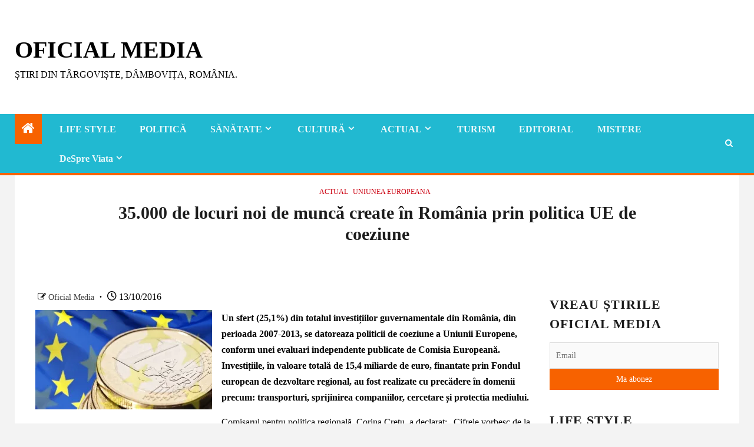

--- FILE ---
content_type: text/html; charset=UTF-8
request_url: https://oficialmedia.com/35-000-de-locuri-noi-de-munca-create-in-romania-prin-politica-ue-de-coeziune/
body_size: 40090
content:
<!doctype html><html lang="ro-RO"><head><script data-no-optimize="1">var litespeed_docref=sessionStorage.getItem("litespeed_docref");litespeed_docref&&(Object.defineProperty(document,"referrer",{get:function(){return litespeed_docref}}),sessionStorage.removeItem("litespeed_docref"));</script> <meta charset="UTF-8"><meta name="viewport" content="width=device-width, initial-scale=1"><link rel="profile" href="http://gmpg.org/xfn/11"><meta name='robots' content='index, follow, max-image-preview:large, max-snippet:-1, max-video-preview:-1' /><style>img:is([sizes="auto" i], [sizes^="auto," i]) { contain-intrinsic-size: 3000px 1500px }</style> <script id="google_gtagjs-js-consent-mode-data-layer" type="litespeed/javascript">window.dataLayer=window.dataLayer||[];function gtag(){dataLayer.push(arguments)}
gtag('consent','default',{"ad_personalization":"denied","ad_storage":"denied","ad_user_data":"denied","analytics_storage":"denied","functionality_storage":"denied","security_storage":"denied","personalization_storage":"denied","region":["AT","BE","BG","CH","CY","CZ","DE","DK","EE","ES","FI","FR","GB","GR","HR","HU","IE","IS","IT","LI","LT","LU","LV","MT","NL","NO","PL","PT","RO","SE","SI","SK"],"wait_for_update":500});window._googlesitekitConsentCategoryMap={"statistics":["analytics_storage"],"marketing":["ad_storage","ad_user_data","ad_personalization"],"functional":["functionality_storage","security_storage"],"preferences":["personalization_storage"]};window._googlesitekitConsents={"ad_personalization":"denied","ad_storage":"denied","ad_user_data":"denied","analytics_storage":"denied","functionality_storage":"denied","security_storage":"denied","personalization_storage":"denied","region":["AT","BE","BG","CH","CY","CZ","DE","DK","EE","ES","FI","FR","GB","GR","HR","HU","IE","IS","IT","LI","LT","LU","LV","MT","NL","NO","PL","PT","RO","SE","SI","SK"],"wait_for_update":500}</script> <title>35.000 de locuri noi de muncă create în România prin politica UE de coeziune - Oficial Media</title><meta name="description" content="35.000 de locuri noi de muncă create în România prin politica UE de coeziune Un sfert (25,1%) din totalul investițiilor guvernamentale din România, din perioada 2007-2013, se datoreaza politicii de coeziune a Uniunii Europene, 35.000 de locuri noi de muncă create în România prin politica UE de coeziune Oficial Media 35.000 de locuri noi de muncă create în România prin politica UE de coeziune" /><link rel="canonical" href="https://oficialmedia.com/35-000-de-locuri-noi-de-munca-create-in-romania-prin-politica-ue-de-coeziune/" /><meta property="og:locale" content="ro_RO" /><meta property="og:type" content="article" /><meta property="og:title" content="35.000 de locuri noi de muncă create în România prin politica UE de coeziune - Oficial Media" /><meta property="og:description" content="35.000 de locuri noi de muncă create în România prin politica UE de coeziune Un sfert (25,1%) din totalul investițiilor guvernamentale din România, din perioada 2007-2013, se datoreaza politicii de coeziune a Uniunii Europene, 35.000 de locuri noi de muncă create în România prin politica UE de coeziune Oficial Media 35.000 de locuri noi de muncă create în România prin politica UE de coeziune" /><meta property="og:url" content="https://oficialmedia.com/35-000-de-locuri-noi-de-munca-create-in-romania-prin-politica-ue-de-coeziune/" /><meta property="og:site_name" content="Oficial Media" /><meta property="article:publisher" content="https://www.facebook.com/Oficial-Media-189621847716212/" /><meta property="article:published_time" content="2016-10-13T07:18:55+00:00" /><meta property="og:image" content="https://i1.wp.com/oficialmedia.com/wp-content/uploads/2016/10/europa.jpg?fit=847%2C477&ssl=1" /><meta property="og:image:width" content="847" /><meta property="og:image:height" content="477" /><meta property="og:image:type" content="image/jpeg" /><meta name="author" content="Oficial Media" /><meta name="twitter:card" content="summary_large_image" /><meta name="twitter:creator" content="@supervival" /><meta name="twitter:site" content="@supervival" /><meta name="twitter:label1" content="Scris de" /><meta name="twitter:data1" content="Oficial Media" /><meta name="twitter:label2" content="Timp estimat pentru citire" /><meta name="twitter:data2" content="2 minute" /> <script type="application/ld+json" class="yoast-schema-graph">{"@context":"https://schema.org","@graph":[{"@type":"Article","@id":"https://oficialmedia.com/35-000-de-locuri-noi-de-munca-create-in-romania-prin-politica-ue-de-coeziune/#article","isPartOf":{"@id":"https://oficialmedia.com/35-000-de-locuri-noi-de-munca-create-in-romania-prin-politica-ue-de-coeziune/"},"author":{"name":"Oficial Media","@id":"https://oficialmedia.com/#/schema/person/659f40d5cf7816d745f954b7da3f06e8"},"headline":"35.000 de locuri noi de muncă create în România prin politica UE de coeziune","datePublished":"2016-10-13T07:18:55+00:00","mainEntityOfPage":{"@id":"https://oficialmedia.com/35-000-de-locuri-noi-de-munca-create-in-romania-prin-politica-ue-de-coeziune/"},"wordCount":507,"commentCount":0,"publisher":{"@id":"https://oficialmedia.com/#organization"},"image":{"@id":"https://oficialmedia.com/35-000-de-locuri-noi-de-munca-create-in-romania-prin-politica-ue-de-coeziune/#primaryimage"},"thumbnailUrl":"https://i0.wp.com/oficialmedia.com/wp-content/uploads/2016/10/europa.jpg?fit=847%2C477&ssl=1","articleSection":["ACTUAL","UNIUNEA EUROPEANA"],"inLanguage":"ro-RO","potentialAction":[{"@type":"CommentAction","name":"Comment","target":["https://oficialmedia.com/35-000-de-locuri-noi-de-munca-create-in-romania-prin-politica-ue-de-coeziune/#respond"]}]},{"@type":"WebPage","@id":"https://oficialmedia.com/35-000-de-locuri-noi-de-munca-create-in-romania-prin-politica-ue-de-coeziune/","url":"https://oficialmedia.com/35-000-de-locuri-noi-de-munca-create-in-romania-prin-politica-ue-de-coeziune/","name":"35.000 de locuri noi de muncă create în România prin politica UE de coeziune - Oficial Media","isPartOf":{"@id":"https://oficialmedia.com/#website"},"primaryImageOfPage":{"@id":"https://oficialmedia.com/35-000-de-locuri-noi-de-munca-create-in-romania-prin-politica-ue-de-coeziune/#primaryimage"},"image":{"@id":"https://oficialmedia.com/35-000-de-locuri-noi-de-munca-create-in-romania-prin-politica-ue-de-coeziune/#primaryimage"},"thumbnailUrl":"https://i0.wp.com/oficialmedia.com/wp-content/uploads/2016/10/europa.jpg?fit=847%2C477&ssl=1","datePublished":"2016-10-13T07:18:55+00:00","description":"35.000 de locuri noi de muncă create în România prin politica UE de coeziune Un sfert (25,1%) din totalul investițiilor guvernamentale din România, din perioada 2007-2013, se datoreaza politicii de coeziune a Uniunii Europene, 35.000 de locuri noi de muncă create în România prin politica UE de coeziune Oficial Media 35.000 de locuri noi de muncă create în România prin politica UE de coeziune","breadcrumb":{"@id":"https://oficialmedia.com/35-000-de-locuri-noi-de-munca-create-in-romania-prin-politica-ue-de-coeziune/#breadcrumb"},"inLanguage":"ro-RO","potentialAction":[{"@type":"ReadAction","target":["https://oficialmedia.com/35-000-de-locuri-noi-de-munca-create-in-romania-prin-politica-ue-de-coeziune/"]}]},{"@type":"ImageObject","inLanguage":"ro-RO","@id":"https://oficialmedia.com/35-000-de-locuri-noi-de-munca-create-in-romania-prin-politica-ue-de-coeziune/#primaryimage","url":"https://i0.wp.com/oficialmedia.com/wp-content/uploads/2016/10/europa.jpg?fit=847%2C477&ssl=1","contentUrl":"https://i0.wp.com/oficialmedia.com/wp-content/uploads/2016/10/europa.jpg?fit=847%2C477&ssl=1","width":847,"height":477},{"@type":"BreadcrumbList","@id":"https://oficialmedia.com/35-000-de-locuri-noi-de-munca-create-in-romania-prin-politica-ue-de-coeziune/#breadcrumb","itemListElement":[{"@type":"ListItem","position":1,"name":"Prima pagină","item":"https://oficialmedia.com/"},{"@type":"ListItem","position":2,"name":"Ultimele Știri","item":"https://oficialmedia.com/ultimele-stiri/"},{"@type":"ListItem","position":3,"name":"ACTUAL","item":"https://oficialmedia.com/actual/"},{"@type":"ListItem","position":4,"name":"35.000 de locuri noi de muncă create în România prin politica UE de coeziune"}]},{"@type":"WebSite","@id":"https://oficialmedia.com/#website","url":"https://oficialmedia.com/","name":"Oficial Media","description":"Știri din Târgoviște, Dâmbovița, România.","publisher":{"@id":"https://oficialmedia.com/#organization"},"potentialAction":[{"@type":"SearchAction","target":{"@type":"EntryPoint","urlTemplate":"https://oficialmedia.com/?s={search_term_string}"},"query-input":{"@type":"PropertyValueSpecification","valueRequired":true,"valueName":"search_term_string"}}],"inLanguage":"ro-RO"},{"@type":"Organization","@id":"https://oficialmedia.com/#organization","name":"Oficial Media","url":"https://oficialmedia.com/","logo":{"@type":"ImageObject","inLanguage":"ro-RO","@id":"https://oficialmedia.com/#/schema/logo/image/","url":"https://oficialmedia.com/wp-content/uploads/2017/03/OficialMedia.com-Social-Logo.jpg","contentUrl":"https://oficialmedia.com/wp-content/uploads/2017/03/OficialMedia.com-Social-Logo.jpg","width":500,"height":500,"caption":"Oficial Media"},"image":{"@id":"https://oficialmedia.com/#/schema/logo/image/"},"sameAs":["https://www.facebook.com/Oficial-Media-189621847716212/","https://x.com/supervival","https://www.instagram.com/oficialmediacom/"]},{"@type":"Person","@id":"https://oficialmedia.com/#/schema/person/659f40d5cf7816d745f954b7da3f06e8","name":"Oficial Media","image":{"@type":"ImageObject","inLanguage":"ro-RO","@id":"https://oficialmedia.com/#/schema/person/image/","url":"https://oficialmedia.com/wp-content/litespeed/avatar/78b438dd44e9def05e5064988340ecb5.jpg?ver=1768268727","contentUrl":"https://oficialmedia.com/wp-content/litespeed/avatar/78b438dd44e9def05e5064988340ecb5.jpg?ver=1768268727","caption":"Oficial Media"},"url":"https://oficialmedia.com/author/oficial-media/"}]}</script> <link rel='dns-prefetch' href='//static.addtoany.com' /><link rel='dns-prefetch' href='//www.googletagmanager.com' /><link rel='dns-prefetch' href='//stats.wp.com' /><link rel='dns-prefetch' href='//fonts.googleapis.com' /><link rel='dns-prefetch' href='//pagead2.googlesyndication.com' /><link rel='preconnect' href='//i0.wp.com' /><link rel="alternate" type="application/rss+xml" title="Oficial Media &raquo; Flux" href="https://oficialmedia.com/feed/" /><link rel="alternate" type="application/rss+xml" title="Oficial Media &raquo; Flux comentarii" href="https://oficialmedia.com/comments/feed/" /><link rel="alternate" type="application/rss+xml" title="Flux comentarii Oficial Media &raquo; 35.000 de locuri noi de muncă create în România prin politica UE de coeziune" href="https://oficialmedia.com/35-000-de-locuri-noi-de-munca-create-in-romania-prin-politica-ue-de-coeziune/feed/" />
<script id="ofici-ready" type="litespeed/javascript">window.advanced_ads_ready=function(e,a){a=a||"complete";var d=function(e){return"interactive"===a?"loading"!==e:"complete"===e};d(document.readyState)?e():document.addEventListener("readystatechange",(function(a){d(a.target.readyState)&&e()}),{once:"interactive"===a})},window.advanced_ads_ready_queue=window.advanced_ads_ready_queue||[]</script> <link data-optimized="2" rel="stylesheet" href="https://oficialmedia.com/wp-content/litespeed/css/7916366f7dcecd9b65d57a2b58f21c5c.css?ver=745f1" /><style id='wp-block-library-theme-inline-css' type='text/css'>.wp-block-audio :where(figcaption){color:#555;font-size:13px;text-align:center}.is-dark-theme .wp-block-audio :where(figcaption){color:#ffffffa6}.wp-block-audio{margin:0 0 1em}.wp-block-code{border:1px solid #ccc;border-radius:4px;font-family:Menlo,Consolas,monaco,monospace;padding:.8em 1em}.wp-block-embed :where(figcaption){color:#555;font-size:13px;text-align:center}.is-dark-theme .wp-block-embed :where(figcaption){color:#ffffffa6}.wp-block-embed{margin:0 0 1em}.blocks-gallery-caption{color:#555;font-size:13px;text-align:center}.is-dark-theme .blocks-gallery-caption{color:#ffffffa6}:root :where(.wp-block-image figcaption){color:#555;font-size:13px;text-align:center}.is-dark-theme :root :where(.wp-block-image figcaption){color:#ffffffa6}.wp-block-image{margin:0 0 1em}.wp-block-pullquote{border-bottom:4px solid;border-top:4px solid;color:currentColor;margin-bottom:1.75em}.wp-block-pullquote cite,.wp-block-pullquote footer,.wp-block-pullquote__citation{color:currentColor;font-size:.8125em;font-style:normal;text-transform:uppercase}.wp-block-quote{border-left:.25em solid;margin:0 0 1.75em;padding-left:1em}.wp-block-quote cite,.wp-block-quote footer{color:currentColor;font-size:.8125em;font-style:normal;position:relative}.wp-block-quote:where(.has-text-align-right){border-left:none;border-right:.25em solid;padding-left:0;padding-right:1em}.wp-block-quote:where(.has-text-align-center){border:none;padding-left:0}.wp-block-quote.is-large,.wp-block-quote.is-style-large,.wp-block-quote:where(.is-style-plain){border:none}.wp-block-search .wp-block-search__label{font-weight:700}.wp-block-search__button{border:1px solid #ccc;padding:.375em .625em}:where(.wp-block-group.has-background){padding:1.25em 2.375em}.wp-block-separator.has-css-opacity{opacity:.4}.wp-block-separator{border:none;border-bottom:2px solid;margin-left:auto;margin-right:auto}.wp-block-separator.has-alpha-channel-opacity{opacity:1}.wp-block-separator:not(.is-style-wide):not(.is-style-dots){width:100px}.wp-block-separator.has-background:not(.is-style-dots){border-bottom:none;height:1px}.wp-block-separator.has-background:not(.is-style-wide):not(.is-style-dots){height:2px}.wp-block-table{margin:0 0 1em}.wp-block-table td,.wp-block-table th{word-break:normal}.wp-block-table :where(figcaption){color:#555;font-size:13px;text-align:center}.is-dark-theme .wp-block-table :where(figcaption){color:#ffffffa6}.wp-block-video :where(figcaption){color:#555;font-size:13px;text-align:center}.is-dark-theme .wp-block-video :where(figcaption){color:#ffffffa6}.wp-block-video{margin:0 0 1em}:root :where(.wp-block-template-part.has-background){margin-bottom:0;margin-top:0;padding:1.25em 2.375em}</style><style id='js-archive-list-archive-widget-style-inline-css' type='text/css'>/*!***************************************************************************************************************************************************************************************************************************************!*\
  !*** css ./node_modules/css-loader/dist/cjs.js??ruleSet[1].rules[4].use[1]!./node_modules/postcss-loader/dist/cjs.js??ruleSet[1].rules[4].use[2]!./node_modules/sass-loader/dist/cjs.js??ruleSet[1].rules[4].use[3]!./src/style.scss ***!
  \***************************************************************************************************************************************************************************************************************************************/
@charset "UTF-8";
/**
 * The following styles get applied both on the front of your site
 * and in the editor.
 *
 * Replace them with your own styles or remove the file completely.
 */
.js-archive-list a,
.js-archive-list a:focus,
.js-archive-list a:hover {
  text-decoration: none;
}
.js-archive-list .loading {
  display: inline-block;
  padding-left: 5px;
  vertical-align: middle;
  width: 25px;
}
.jal-hide {
  display: none;
}
.widget_jaw_widget ul.jaw_widget,
ul.jaw_widget ul,
body .wp-block-js-archive-list-archive-widget ul.jaw_widget,
body .wp-block-js-archive-list-archive-widget ul.jaw_widget ul,
body ul.jaw_widget {
  list-style: none;
  margin-left: 0;
  padding-left: 0;
}
.widget_jaw_widget ul.jaw_widget li,
.wp-block-js-archive-list-archive-widget ul.jaw_widget li,
.jaw_widget ul li {
  padding-left: 1rem;
  list-style: none;
}
.widget_jaw_widget ul.jaw_widget li::before,
.wp-block-js-archive-list-archive-widget ul.jaw_widget li::before,
.jaw_widget ul li::before {
  content: "";
}
.widget_jaw_widget ul.jaw_widget li .post-date::before,
.wp-block-js-archive-list-archive-widget ul.jaw_widget li .post-date::before,
.jaw_widget ul li .post-date::before {
  content: "—";
  padding-right: 5px;
}
.widget_jaw_widget ul.jaw_widget li .post-date,
.wp-block-js-archive-list-archive-widget ul.jaw_widget li .post-date,
.jaw_widget ul li .post-date {
  padding-left: 5px;
}
/** Bullet's padding **/
.jaw_symbol {
  margin-right: 0.5rem;
}

/*# sourceMappingURL=style-index.css.map*/</style><style id='jetpack-sharing-buttons-style-inline-css' type='text/css'>.jetpack-sharing-buttons__services-list{display:flex;flex-direction:row;flex-wrap:wrap;gap:0;list-style-type:none;margin:5px;padding:0}.jetpack-sharing-buttons__services-list.has-small-icon-size{font-size:12px}.jetpack-sharing-buttons__services-list.has-normal-icon-size{font-size:16px}.jetpack-sharing-buttons__services-list.has-large-icon-size{font-size:24px}.jetpack-sharing-buttons__services-list.has-huge-icon-size{font-size:36px}@media print{.jetpack-sharing-buttons__services-list{display:none!important}}.editor-styles-wrapper .wp-block-jetpack-sharing-buttons{gap:0;padding-inline-start:0}ul.jetpack-sharing-buttons__services-list.has-background{padding:1.25em 2.375em}</style><style id='global-styles-inline-css' type='text/css'>:root{--wp--preset--aspect-ratio--square: 1;--wp--preset--aspect-ratio--4-3: 4/3;--wp--preset--aspect-ratio--3-4: 3/4;--wp--preset--aspect-ratio--3-2: 3/2;--wp--preset--aspect-ratio--2-3: 2/3;--wp--preset--aspect-ratio--16-9: 16/9;--wp--preset--aspect-ratio--9-16: 9/16;--wp--preset--color--black: #000000;--wp--preset--color--cyan-bluish-gray: #abb8c3;--wp--preset--color--white: #ffffff;--wp--preset--color--pale-pink: #f78da7;--wp--preset--color--vivid-red: #cf2e2e;--wp--preset--color--luminous-vivid-orange: #ff6900;--wp--preset--color--luminous-vivid-amber: #fcb900;--wp--preset--color--light-green-cyan: #7bdcb5;--wp--preset--color--vivid-green-cyan: #00d084;--wp--preset--color--pale-cyan-blue: #8ed1fc;--wp--preset--color--vivid-cyan-blue: #0693e3;--wp--preset--color--vivid-purple: #9b51e0;--wp--preset--gradient--vivid-cyan-blue-to-vivid-purple: linear-gradient(135deg,rgba(6,147,227,1) 0%,rgb(155,81,224) 100%);--wp--preset--gradient--light-green-cyan-to-vivid-green-cyan: linear-gradient(135deg,rgb(122,220,180) 0%,rgb(0,208,130) 100%);--wp--preset--gradient--luminous-vivid-amber-to-luminous-vivid-orange: linear-gradient(135deg,rgba(252,185,0,1) 0%,rgba(255,105,0,1) 100%);--wp--preset--gradient--luminous-vivid-orange-to-vivid-red: linear-gradient(135deg,rgba(255,105,0,1) 0%,rgb(207,46,46) 100%);--wp--preset--gradient--very-light-gray-to-cyan-bluish-gray: linear-gradient(135deg,rgb(238,238,238) 0%,rgb(169,184,195) 100%);--wp--preset--gradient--cool-to-warm-spectrum: linear-gradient(135deg,rgb(74,234,220) 0%,rgb(151,120,209) 20%,rgb(207,42,186) 40%,rgb(238,44,130) 60%,rgb(251,105,98) 80%,rgb(254,248,76) 100%);--wp--preset--gradient--blush-light-purple: linear-gradient(135deg,rgb(255,206,236) 0%,rgb(152,150,240) 100%);--wp--preset--gradient--blush-bordeaux: linear-gradient(135deg,rgb(254,205,165) 0%,rgb(254,45,45) 50%,rgb(107,0,62) 100%);--wp--preset--gradient--luminous-dusk: linear-gradient(135deg,rgb(255,203,112) 0%,rgb(199,81,192) 50%,rgb(65,88,208) 100%);--wp--preset--gradient--pale-ocean: linear-gradient(135deg,rgb(255,245,203) 0%,rgb(182,227,212) 50%,rgb(51,167,181) 100%);--wp--preset--gradient--electric-grass: linear-gradient(135deg,rgb(202,248,128) 0%,rgb(113,206,126) 100%);--wp--preset--gradient--midnight: linear-gradient(135deg,rgb(2,3,129) 0%,rgb(40,116,252) 100%);--wp--preset--font-size--small: 13px;--wp--preset--font-size--medium: 20px;--wp--preset--font-size--large: 36px;--wp--preset--font-size--x-large: 42px;--wp--preset--spacing--20: 0.44rem;--wp--preset--spacing--30: 0.67rem;--wp--preset--spacing--40: 1rem;--wp--preset--spacing--50: 1.5rem;--wp--preset--spacing--60: 2.25rem;--wp--preset--spacing--70: 3.38rem;--wp--preset--spacing--80: 5.06rem;--wp--preset--shadow--natural: 6px 6px 9px rgba(0, 0, 0, 0.2);--wp--preset--shadow--deep: 12px 12px 50px rgba(0, 0, 0, 0.4);--wp--preset--shadow--sharp: 6px 6px 0px rgba(0, 0, 0, 0.2);--wp--preset--shadow--outlined: 6px 6px 0px -3px rgba(255, 255, 255, 1), 6px 6px rgba(0, 0, 0, 1);--wp--preset--shadow--crisp: 6px 6px 0px rgba(0, 0, 0, 1);}:root { --wp--style--global--content-size: 1030px;--wp--style--global--wide-size: 1480px; }:where(body) { margin: 0; }.wp-site-blocks > .alignleft { float: left; margin-right: 2em; }.wp-site-blocks > .alignright { float: right; margin-left: 2em; }.wp-site-blocks > .aligncenter { justify-content: center; margin-left: auto; margin-right: auto; }:where(.wp-site-blocks) > * { margin-block-start: 24px; margin-block-end: 0; }:where(.wp-site-blocks) > :first-child { margin-block-start: 0; }:where(.wp-site-blocks) > :last-child { margin-block-end: 0; }:root { --wp--style--block-gap: 24px; }:root :where(.is-layout-flow) > :first-child{margin-block-start: 0;}:root :where(.is-layout-flow) > :last-child{margin-block-end: 0;}:root :where(.is-layout-flow) > *{margin-block-start: 24px;margin-block-end: 0;}:root :where(.is-layout-constrained) > :first-child{margin-block-start: 0;}:root :where(.is-layout-constrained) > :last-child{margin-block-end: 0;}:root :where(.is-layout-constrained) > *{margin-block-start: 24px;margin-block-end: 0;}:root :where(.is-layout-flex){gap: 24px;}:root :where(.is-layout-grid){gap: 24px;}.is-layout-flow > .alignleft{float: left;margin-inline-start: 0;margin-inline-end: 2em;}.is-layout-flow > .alignright{float: right;margin-inline-start: 2em;margin-inline-end: 0;}.is-layout-flow > .aligncenter{margin-left: auto !important;margin-right: auto !important;}.is-layout-constrained > .alignleft{float: left;margin-inline-start: 0;margin-inline-end: 2em;}.is-layout-constrained > .alignright{float: right;margin-inline-start: 2em;margin-inline-end: 0;}.is-layout-constrained > .aligncenter{margin-left: auto !important;margin-right: auto !important;}.is-layout-constrained > :where(:not(.alignleft):not(.alignright):not(.alignfull)){max-width: var(--wp--style--global--content-size);margin-left: auto !important;margin-right: auto !important;}.is-layout-constrained > .alignwide{max-width: var(--wp--style--global--wide-size);}body .is-layout-flex{display: flex;}.is-layout-flex{flex-wrap: wrap;align-items: center;}.is-layout-flex > :is(*, div){margin: 0;}body .is-layout-grid{display: grid;}.is-layout-grid > :is(*, div){margin: 0;}body{padding-top: 0px;padding-right: 0px;padding-bottom: 0px;padding-left: 0px;}a:where(:not(.wp-element-button)){text-decoration: none;}:root :where(.wp-element-button, .wp-block-button__link){background-color: #32373c;border-width: 0;color: #fff;font-family: inherit;font-size: inherit;line-height: inherit;padding: calc(0.667em + 2px) calc(1.333em + 2px);text-decoration: none;}.has-black-color{color: var(--wp--preset--color--black) !important;}.has-cyan-bluish-gray-color{color: var(--wp--preset--color--cyan-bluish-gray) !important;}.has-white-color{color: var(--wp--preset--color--white) !important;}.has-pale-pink-color{color: var(--wp--preset--color--pale-pink) !important;}.has-vivid-red-color{color: var(--wp--preset--color--vivid-red) !important;}.has-luminous-vivid-orange-color{color: var(--wp--preset--color--luminous-vivid-orange) !important;}.has-luminous-vivid-amber-color{color: var(--wp--preset--color--luminous-vivid-amber) !important;}.has-light-green-cyan-color{color: var(--wp--preset--color--light-green-cyan) !important;}.has-vivid-green-cyan-color{color: var(--wp--preset--color--vivid-green-cyan) !important;}.has-pale-cyan-blue-color{color: var(--wp--preset--color--pale-cyan-blue) !important;}.has-vivid-cyan-blue-color{color: var(--wp--preset--color--vivid-cyan-blue) !important;}.has-vivid-purple-color{color: var(--wp--preset--color--vivid-purple) !important;}.has-black-background-color{background-color: var(--wp--preset--color--black) !important;}.has-cyan-bluish-gray-background-color{background-color: var(--wp--preset--color--cyan-bluish-gray) !important;}.has-white-background-color{background-color: var(--wp--preset--color--white) !important;}.has-pale-pink-background-color{background-color: var(--wp--preset--color--pale-pink) !important;}.has-vivid-red-background-color{background-color: var(--wp--preset--color--vivid-red) !important;}.has-luminous-vivid-orange-background-color{background-color: var(--wp--preset--color--luminous-vivid-orange) !important;}.has-luminous-vivid-amber-background-color{background-color: var(--wp--preset--color--luminous-vivid-amber) !important;}.has-light-green-cyan-background-color{background-color: var(--wp--preset--color--light-green-cyan) !important;}.has-vivid-green-cyan-background-color{background-color: var(--wp--preset--color--vivid-green-cyan) !important;}.has-pale-cyan-blue-background-color{background-color: var(--wp--preset--color--pale-cyan-blue) !important;}.has-vivid-cyan-blue-background-color{background-color: var(--wp--preset--color--vivid-cyan-blue) !important;}.has-vivid-purple-background-color{background-color: var(--wp--preset--color--vivid-purple) !important;}.has-black-border-color{border-color: var(--wp--preset--color--black) !important;}.has-cyan-bluish-gray-border-color{border-color: var(--wp--preset--color--cyan-bluish-gray) !important;}.has-white-border-color{border-color: var(--wp--preset--color--white) !important;}.has-pale-pink-border-color{border-color: var(--wp--preset--color--pale-pink) !important;}.has-vivid-red-border-color{border-color: var(--wp--preset--color--vivid-red) !important;}.has-luminous-vivid-orange-border-color{border-color: var(--wp--preset--color--luminous-vivid-orange) !important;}.has-luminous-vivid-amber-border-color{border-color: var(--wp--preset--color--luminous-vivid-amber) !important;}.has-light-green-cyan-border-color{border-color: var(--wp--preset--color--light-green-cyan) !important;}.has-vivid-green-cyan-border-color{border-color: var(--wp--preset--color--vivid-green-cyan) !important;}.has-pale-cyan-blue-border-color{border-color: var(--wp--preset--color--pale-cyan-blue) !important;}.has-vivid-cyan-blue-border-color{border-color: var(--wp--preset--color--vivid-cyan-blue) !important;}.has-vivid-purple-border-color{border-color: var(--wp--preset--color--vivid-purple) !important;}.has-vivid-cyan-blue-to-vivid-purple-gradient-background{background: var(--wp--preset--gradient--vivid-cyan-blue-to-vivid-purple) !important;}.has-light-green-cyan-to-vivid-green-cyan-gradient-background{background: var(--wp--preset--gradient--light-green-cyan-to-vivid-green-cyan) !important;}.has-luminous-vivid-amber-to-luminous-vivid-orange-gradient-background{background: var(--wp--preset--gradient--luminous-vivid-amber-to-luminous-vivid-orange) !important;}.has-luminous-vivid-orange-to-vivid-red-gradient-background{background: var(--wp--preset--gradient--luminous-vivid-orange-to-vivid-red) !important;}.has-very-light-gray-to-cyan-bluish-gray-gradient-background{background: var(--wp--preset--gradient--very-light-gray-to-cyan-bluish-gray) !important;}.has-cool-to-warm-spectrum-gradient-background{background: var(--wp--preset--gradient--cool-to-warm-spectrum) !important;}.has-blush-light-purple-gradient-background{background: var(--wp--preset--gradient--blush-light-purple) !important;}.has-blush-bordeaux-gradient-background{background: var(--wp--preset--gradient--blush-bordeaux) !important;}.has-luminous-dusk-gradient-background{background: var(--wp--preset--gradient--luminous-dusk) !important;}.has-pale-ocean-gradient-background{background: var(--wp--preset--gradient--pale-ocean) !important;}.has-electric-grass-gradient-background{background: var(--wp--preset--gradient--electric-grass) !important;}.has-midnight-gradient-background{background: var(--wp--preset--gradient--midnight) !important;}.has-small-font-size{font-size: var(--wp--preset--font-size--small) !important;}.has-medium-font-size{font-size: var(--wp--preset--font-size--medium) !important;}.has-large-font-size{font-size: var(--wp--preset--font-size--large) !important;}.has-x-large-font-size{font-size: var(--wp--preset--font-size--x-large) !important;}
:root :where(.wp-block-pullquote){font-size: 1.5em;line-height: 1.6;}</style><style id='newsium-style-inline-css' type='text/css'>body.aft-default-mode .site-footer .aft-widget-background-dim .header-after1 span,
        body.aft-default-mode .site-footer .aft-widget-background-dim .widget-title span,
        body.aft-default-mode .site-footer .aft-widget-background-dim .color-pad .read-title h4 a,
        body.aft-default-mode .site-footer .aft-widget-background-dim .color-pad .entry-meta span a,
        body.aft-default-mode .site-footer .aft-widget-background-dim .color-pad .entry-meta span,
        body.aft-default-mode .site-footer .aft-widget-background-dim .color-pad,
        body.aft-default-mode blockquote:before,
        body.aft-default-mode .newsium-pagination .nav-links .page-numbers,
        body.aft-default-mode.single-post .entry-content-wrap.read-single .post-meta-detail .min-read,
        body.aft-default-mode .main-navigation ul.children li a,
        body.aft-default-mode .main-navigation ul .sub-menu li a,
        body.aft-default-mode .read-details .entry-meta span a,
        body.aft-default-mode .read-details .entry-meta span,
        body.aft-default-mode h4.af-author-display-name,
        body.aft-default-mode #wp-calendar caption,
        body.aft-default-mode .af-breadcrumbs.bcn a,
        body.aft-default-mode .af-breadcrumbs.rankmath a,
        body.aft-default-mode .af-breadcrumbs.yoast a,
        body.aft-default-mode ul.trail-items li a,
        body.aft-default-mode {
        color: #000000;
        }

        

    
            .wp-block-search__button,
        body.aft-dark-mode button, 
        body.aft-dark-mode input[type="button"], 
        body.aft-dark-mode input[type="reset"], 
        body.aft-dark-mode input[type="submit"],
        body.aft-light-mode button, 
        body.aft-light-mode input[type="button"], 
        body.aft-light-mode input[type="reset"], 
        body.aft-light-mode input[type="submit"],
        .aft-dark-mode .is-style-fill a.wp-block-button__link:not(.has-text-color), 
        .aft-default-mode .is-style-fill a.wp-block-button__link:not(.has-text-color), 
        .aft-light-mode .is-style-fill a.wp-block-button__link:not(.has-text-color),

        body.aft-default-mode .newsium-pagination .nav-links .page-numbers.current,
        body.aft-dark-mode #scroll-up,
        body.aft-light-mode #scroll-up,
        body.aft-default-mode #scroll-up,
        body.aft-default-mode input[type="reset"],
        body.aft-dark-mode input[type="reset"],
        body.aft-light-mode input[type="reset"],
        body.aft-default-mode input[type="submit"],
        body.aft-dark-mode input[type="submit"],
        body.aft-light-mode input[type="submit"],
        body.aft-default-mode input[type="button"],
        body.aft-dark-mode input[type="button"],
        body.aft-light-mode input[type="button"],
        body.aft-default-mode .inner-suscribe input[type=submit],
        body.aft-dark-mode .af-trending-news-part .trending-post-items,
        body.aft-light-mode .af-trending-news-part .trending-post-items,
        body.aft-default-mode .af-trending-news-part .trending-post-items,
        body.aft-dark-mode .trending-posts-vertical .trending-post-items,
        body.aft-light-mode .trending-posts-vertical .trending-post-items,
        body.aft-default-mode .trending-posts-vertical .trending-post-items,
        body.aft-light-mode .header-style1 .header-right-part > div.custom-menu-link > a,
        body.aft-default-mode .header-style1 .header-right-part > div.custom-menu-link > a,
        body.aft-dark-mode .header-style1 .header-right-part > div.custom-menu-link > a,
        body.aft-dark-mode .aft-popular-taxonomies-lists ul li a span.tag-count,
        body.aft-light-mode .aft-popular-taxonomies-lists ul li a span.tag-count,
        body.aft-default-mode .aft-popular-taxonomies-lists ul li a span.tag-count,
        body.aft-light-mode .aft-widget-background-secondary-background.widget:not(.solid-border):not(.dashed-border) .widget-block,
        body.aft-dark-mode .aft-widget-background-secondary-background.widget:not(.solid-border):not(.dashed-border) .widget-block,
        body.aft-default-mode .aft-widget-background-secondary-background.widget:not(.solid-border):not(.dashed-border) .widget-block,
        body.aft-light-mode .aft-home-icon ,
        body.aft-dark-mode .aft-home-icon ,
        body.aft-default-mode .aft-home-icon {
        background-color: #f76200;
        }

        body.aft-dark-mode .read-img .min-read-post-comment:after,
        body.aft-default-mode .read-img .min-read-post-comment:after{
        border-top-color: #f76200;
        }

        body .af-fancy-spinner .af-ring:nth-child(1){
        border-right-color: #f76200;
        }   

        .aft-dark-mode .is-style-outline a.wp-block-button__link:not(.has-text-color), 
        .aft-default-mode .is-style-outline a.wp-block-button__link:not(.has-text-color), 
        .aft-light-mode .is-style-outline a.wp-block-button__link:not(.has-text-color),
        body.aft-default-mode .author-links a,
        body.aft-default-mode .entry-content > ul a,
        body.aft-default-mode .entry-content > ol a,
        body.aft-default-mode .entry-content > p a,
        .aft-default-mode .entry-content > [class*="wp-block-"] a:not(.has-text-color),
        body.aft-dark-mode.single-post span.min-read-post-format .af-post-format i,
        body.aft-light-mode.single-post span.min-read-post-format .af-post-format i,
        body.aft-default-mode.single-post span.min-read-post-format .af-post-format i,
        body.aft-default-mode  .sticky .read-title h4 a:before {
        color: #f76200;
        }

        body.aft-light-mode .aft-widget-background-secondary-background.widget.dashed-border .widget-block,
        body.aft-light-mode .aft-widget-background-secondary-background.widget.solid-border .widget-block,
        body.aft-dark-mode .aft-widget-background-secondary-background.widget.dashed-border .widget-block,
        body.aft-default-mode .aft-widget-background-secondary-background.widget.dashed-border .widget-block,
        body.aft-dark-mode .aft-widget-background-secondary-background.widget.solid-border .widget-block,
        body.aft-default-mode .aft-widget-background-secondary-background.widget.solid-border .widget-block,
        .af-banner-slider-thumbnail.vertical .slick-current .read-single,
        body.aft-default-mode .newsium-pagination .nav-links .page-numbers,
        body.aft-default-mode .af-sp-wave:before,
        body.aft-light-mode .af-sp-wave:before,
        body.aft-default-mode .af-sp-wave:after,
        body.aft-light-mode .bottom-bar,
        body.aft-dark-mode .bottom-bar,
        body.aft-default-mode .bottom-bar{
        border-color: #f76200;
        }
        body.rtl .af-banner-slider-thumbnail.vertical .slick-current .read-single {
        border-color: #f76200 !important;
        }

        .newsium_tabbed_posts_widget .nav-tabs > li > a.active:hover,
        .newsium_tabbed_posts_widget .nav-tabs > li > a.active{
        border-bottom: 2px solid #f76200;
        }

        .aft-dark-mode .is-style-outline a.wp-block-button__link:not(.has-text-color), 
        .aft-default-mode .is-style-outline a.wp-block-button__link:not(.has-text-color), 
        .aft-light-mode .is-style-outline a.wp-block-button__link:not(.has-text-color),
        body.aft-dark-mode.single-post span.min-read-post-format .af-post-format i:after,
        body.aft-light-mode.single-post span.min-read-post-format .af-post-format i:after,
        body.aft-default-mode.single-post span.min-read-post-format .af-post-format i:after{
            border-color: #f76200;
        }

    
            body.aft-default-mode .newsium-pagination .nav-links .page-numbers.current,

        body input[type="reset"],
        body input[type="submit"],
        body input[type="button"],
        .wp-block-search__button,
        .wp-block-search__button svg,
        body.aft-default-mode .wp-block-search__button svg.search-icon,
        body.aft-dark-mode button, 
        body.aft-dark-mode input[type="button"], 
        body.aft-dark-mode input[type="reset"], 
        body.aft-dark-mode input[type="submit"],

        .aft-dark-mode .is-style-fill a.wp-block-button__link:not(.has-text-color), 
        .aft-default-mode .is-style-fill a.wp-block-button__link:not(.has-text-color), 
        .aft-light-mode .is-style-fill a.wp-block-button__link:not(.has-text-color),
        
        body.aft-default-mode .aft-widget-background-secondary-background:not(.solid-border):not(.dashed-border) .trending-posts-vertical .trending-no,
        body.aft-default-mode .aft-widget-background-secondary-background.widget:not(.solid-border):not(.dashed-border),
        body.aft-default-mode .aft-widget-background-secondary-background.widget:not(.solid-border):not(.dashed-border) .entry-meta span,
        body.aft-default-mode .aft-widget-background-secondary-background.widget:not(.solid-border):not(.dashed-border) .entry-meta span a,
        body.aft-default-mode .aft-widget-background-secondary-background.widget:not(.solid-border):not(.dashed-border) h4.af-author-display-name,
        body.aft-default-mode .aft-widget-background-secondary-background:not(.solid-border):not(.dashed-border) .read-title h4 a,

        body.aft-light-mode .aft-widget-background-secondary-background.newsium_tabbed_posts_widget:not(.solid-border):not(.dashed-border) .nav-tabs > li > a.active:hover,
        body.aft-light-mode .aft-widget-background-secondary-background.newsium_tabbed_posts_widget:not(.solid-border):not(.dashed-border) .nav-tabs > li > a,
        body.aft-light-mode .aft-widget-background-secondary-background:not(.solid-border):not(.dashed-border) .trending-posts-vertical .trending-no,
        body.aft-light-mode .aft-widget-background-secondary-background.widget:not(.solid-border):not(.dashed-border),
        body.aft-light-mode .aft-widget-background-secondary-background.widget:not(.solid-border):not(.dashed-border) .entry-meta span,
        body.aft-light-mode .aft-widget-background-secondary-background.widget:not(.solid-border):not(.dashed-border) .entry-meta span a,
        body.aft-light-mode .aft-widget-background-secondary-background.widget:not(.solid-border):not(.dashed-border) h4.af-author-display-name,
        body.aft-light-mode .aft-widget-background-secondary-background:not(.solid-border):not(.dashed-border) .read-title h4 a,

        body.aft-dark-mode .aft-widget-background-secondary-background:not(.solid-border):not(.dashed-border) .header-after1,
        body.aft-dark-mode .aft-widget-background-secondary-background:not(.solid-border):not(.dashed-border) .trending-posts-vertical .trending-no,
        body.aft-dark-mode .aft-widget-background-secondary-background.widget:not(.solid-border):not(.dashed-border),
        body.aft-dark-mode .aft-widget-background-secondary-background.widget:not(.solid-border):not(.dashed-border) .entry-meta span,
        body.aft-dark-mode .aft-widget-background-secondary-background.widget:not(.solid-border):not(.dashed-border) .entry-meta span a,
        body.aft-dark-mode .aft-widget-background-secondary-background:not(.solid-border):not(.dashed-border) .read-title h4 a,

        body.aft-dark-mode .inner-suscribe input[type=submit],
        body.aft-light-mode .inner-suscribe input[type=submit],
        body.aft-default-mode .inner-suscribe input[type=submit],
        body.aft-dark-mode #scroll-up,
        body.aft-light-mode #scroll-up,
        body.aft-default-mode #scroll-up,
        body.aft-dark-mode .aft-popular-taxonomies-lists ul li a span.tag-count,
        body.aft-light-mode .aft-popular-taxonomies-lists ul li a span.tag-count,
        body.aft-default-mode .aft-popular-taxonomies-lists ul li a span.tag-count,
        body.aft-dark-mode .header-style1 .header-right-part > div.custom-menu-link > a,
        body.aft-light-mode .header-style1 .header-right-part > div.custom-menu-link > a,
        body.aft-default-mode .header-style1 .header-right-part > div.custom-menu-link > a,
        body.aft-light-mode .aft-home-icon a,
        body.aft-dark-mode .aft-home-icon a,
        body.aft-default-mode .aft-home-icon a,
        body.aft-light-mode .af-trending-news-part .trending-post-items,
        body.aft-dark-mode .af-trending-news-part .trending-post-items,
        body.aft-default-mode .af-trending-news-part .trending-post-items,
        body.aft-light-mode .trending-posts-vertical .trending-no,
        body.aft-dark-mode .trending-posts-vertical .trending-no,
        body.aft-default-mode .trending-posts-vertical .trending-no{
        color: #ffffff;
        }

        body.aft-light-mode .site-footer .aft-widget-background-secondary-background:not(.solid-border):not(.dashed-border) .read-details:not(.af-category-inside-img) a.newsium-categories ,
        body.aft-dark-mode .site-footer .aft-widget-background-secondary-background:not(.solid-border):not(.dashed-border) .read-details:not(.af-category-inside-img) a.newsium-categories ,
        body.aft-default-mode .site-footer .aft-widget-background-secondary-background:not(.solid-border):not(.dashed-border) .read-details:not(.af-category-inside-img) a.newsium-categories ,
        body.aft-light-mode .aft-widget-background-secondary-background:not(.solid-border):not(.dashed-border) .read-details:not(.af-category-inside-img) a.newsium-categories ,
        body.aft-dark-mode .aft-widget-background-secondary-background:not(.solid-border):not(.dashed-border) .read-details:not(.af-category-inside-img) a.newsium-categories ,
        body.aft-default-mode .aft-widget-background-secondary-background:not(.solid-border):not(.dashed-border) .read-details:not(.af-category-inside-img) a.newsium-categories {
        color: #ffffff !important;
        }

    
                body.aft-default-mode.page-template-tmpl-front-page .sidebar-area{
        background-color: #ffffff;
        }
    
                body.aft-default-mode .af-main-banner-trending-posts,
        body.aft-default-mode #tertiary {
        background-color: #2ca2ba;
        }
    
            body.aft-default-mode .af-trending-news-part .entry-meta span,
        body.aft-default-mode .af-trending-news-part .entry-meta span a,
        body.aft-default-mode .af-trending-news-part .read-title h4 a,

        body.aft-default-mode #tertiary .aft-widget-background-secondary-background.solid-border.newsium_tabbed_posts_widget .nav-tabs > li > a.active:hover,
        body.aft-default-mode #tertiary .aft-widget-background-secondary-background.solid-border.newsium_tabbed_posts_widget .nav-tabs > li > a,
        body.aft-default-mode #tertiary .aft-widget-background-secondary-background.solid-border .trending-posts-vertical .trending-no,
        body.aft-default-mode #tertiary .widget-area.color-pad .aft-widget-background-secondary-background.solid-border.widget,
        body.aft-default-mode #tertiary .widget-area.color-pad .aft-widget-background-secondary-background.solid-border.widget .entry-meta span,
        body.aft-default-mode #tertiary .widget-area.color-pad .aft-widget-background-secondary-background.solid-border.widget .entry-meta span a,
        body.aft-default-mode #tertiary .aft-widget-background-secondary-background.solid-border .read-title h4 a,
        body.aft-default-mode #tertiary .aft-widget-background-secondary-background.solid-border h4.af-author-display-name,


        body.aft-default-mode #tertiary .aft-widget-background-secondary-background.dashed-border.newsium_tabbed_posts_widget .nav-tabs > li > a.active:hover,
        body.aft-default-mode #tertiary .aft-widget-background-secondary-background.dashed-border.newsium_tabbed_posts_widget .nav-tabs > li > a,
        body.aft-default-mode #tertiary .aft-widget-background-secondary-background.dashed-border .trending-posts-vertical .trending-no,
        body.aft-default-mode #tertiary .widget-area.color-pad .aft-widget-background-secondary-background.dashed-border.widget,
        body.aft-default-mode #tertiary .widget-area.color-pad .aft-widget-background-secondary-background.dashed-border.widget .entry-meta span,
        body.aft-default-mode #tertiary .widget-area.color-pad .aft-widget-background-secondary-background.dashed-border.widget .entry-meta span a,
        body.aft-default-mode #tertiary .aft-widget-background-secondary-background.dashed-border .read-title h4 a,
        body.aft-default-mode #tertiary .aft-widget-background-secondary-background.dashed-border h4.af-author-display-name,

        body.aft-default-mode #tertiary .aft-widget-background-dark.solid-border.newsium_tabbed_posts_widget .nav-tabs > li > a.active:hover,
        body.aft-default-mode #tertiary .aft-widget-background-dark.solid-border.newsium_tabbed_posts_widget .nav-tabs > li > a,
        body.aft-default-mode #tertiary .aft-widget-background-dark.solid-border .trending-posts-vertical .trending-no,
        body.aft-default-mode #tertiary .widget-area.color-pad .aft-widget-background-dark.solid-border.widget,
        body.aft-default-mode #tertiary .widget-area.color-pad .aft-widget-background-dark.solid-border.widget .entry-meta span,
        body.aft-default-mode #tertiary .widget-area.color-pad .aft-widget-background-dark.solid-border.widget .entry-meta span a,
        body.aft-default-mode #tertiary .aft-widget-background-dark.solid-border .read-title h4 a,
        body.aft-default-mode #tertiary .aft-widget-background-dark.solid-border h4.af-author-display-name,


        body.aft-default-mode #tertiary .aft-widget-background-dark.dashed-border.newsium_tabbed_posts_widget .nav-tabs > li > a.active:hover,
        body.aft-default-mode #tertiary .aft-widget-background-dark.dashed-border.newsium_tabbed_posts_widget .nav-tabs > li > a,
        body.aft-default-mode #tertiary .aft-widget-background-dark.dashed-border .trending-posts-vertical .trending-no,
        body.aft-default-mode #tertiary .widget-area.color-pad .aft-widget-background-dark.dashed-border.widget,
        body.aft-default-mode #tertiary .widget-area.color-pad .aft-widget-background-dark.dashed-border.widget .entry-meta span,
        body.aft-default-mode #tertiary .widget-area.color-pad .aft-widget-background-dark.dashed-border.widget .entry-meta span a,
        body.aft-default-mode #tertiary .aft-widget-background-dark.dashed-border .read-title h4 a,
        body.aft-default-mode #tertiary .aft-widget-background-dark.dashed-border h4.af-author-display-name,


        body.aft-default-mode #tertiary .aft-widget-background-dim.newsium_tabbed_posts_widget .nav-tabs > li > a.active:hover,
        body.aft-default-mode #tertiary .aft-widget-background-dim.newsium_tabbed_posts_widget .nav-tabs > li > a,
        body.aft-default-mode #tertiary .aft-widget-background-dim .trending-posts-vertical .trending-no,
        body.aft-default-mode #tertiary .widget-area.color-pad .aft-widget-background-dim.widget,
        body.aft-default-mode #tertiary .widget-area.color-pad .aft-widget-background-dim.widget .entry-meta span,
        body.aft-default-mode #tertiary .widget-area.color-pad .aft-widget-background-dim.widget .entry-meta span a,
        body.aft-default-mode #tertiary .aft-widget-background-dim .read-title h4 a,

        body.aft-default-mode #tertiary .aft-widget-background-default.newsium_tabbed_posts_widget .nav-tabs > li > a.active:hover,
        body.aft-default-mode #tertiary .aft-widget-background-default.newsium_tabbed_posts_widget .nav-tabs > li > a,
        body.aft-default-mode #tertiary .aft-widget-background-default .trending-posts-vertical .trending-no,
        body.aft-default-mode #tertiary .widget-area.color-pad .aft-widget-background-default.widget,
        body.aft-default-mode #tertiary .widget-area.color-pad .aft-widget-background-default.widget .entry-meta span,
        body.aft-default-mode #tertiary .widget-area.color-pad .aft-widget-background-default.widget .entry-meta span a,
        body.aft-default-mode #tertiary .aft-widget-background-dim h4.af-author-display-name,
        body.aft-default-mode #tertiary .aft-widget-background-default h4.af-author-display-name,
        body.aft-default-mode #tertiary .aft-widget-background-default .read-title h4 a,
        body.aft-default-mode #tertiary .widget-title,
        body.aft-default-mode #tertiary .header-after1,
        
        body.aft-default-mode #tertiary .aft-widget .nav-tabs > li > a.active:hover, 
        body.aft-default-mode #tertiary .aft-widget .nav-tabs > li > a, 
        body.aft-default-mode #tertiary .aft-widget .trending-posts-vertical .trending-no, 
        body.aft-default-mode #tertiary .widget-area.color-pad .aft-widget.widget, 
        body.aft-default-mode #tertiary .widget-area.color-pad .aft-widget.widget .entry-meta span, 
        body.aft-default-mode #tertiary .widget-area.color-pad .aft-widget.widget .entry-meta span a, 
        body.aft-default-mode #tertiary .aft-widget h4.af-author-display-name,
        body.aft-default-mode #tertiary .aft-widget h4.af-author-display-name,
        body.aft-default-mode #tertiary .aft-widget .read-title h4 a,
        body.aft-default-mode #tertiary .widget-title, 
        body.aft-default-mode #tertiary .header-after1{
        color: #ffffff;
        }
        body.aft-default-mode #tertiary .wp-block-group .wp-block-heading:after,
        body.aft-default-mode #tertiary .widget-title span:after,
        body.aft-default-mode #tertiary .header-after1 span:after {
        background-color: #ffffff;
        }

    
                body.aft-default-mode .header-style1:not(.header-layout-2) .top-header {
        background-color: #1c1c1c;
        }
    
                body.aft-default-mode .header-style1:not(.header-layout-2) .top-header .date-bar-left{
        color: #ffffff;
        }
        body.aft-default-mode .header-style1:not(.header-layout-2) .top-header .offcanvas-menu span{
        background-color: #ffffff;
        }
        body.aft-default-mode .header-style1:not(.header-layout-2) .top-header .offcanvas:hover .offcanvas-menu span.mbtn-bot,
        body.aft-default-mode .header-style1:not(.header-layout-2) .top-header .offcanvas:hover .offcanvas-menu span.mbtn-top,
        body.aft-default-mode .header-style1:not(.header-layout-2) .top-header .offcanvas-menu span.mbtn-top ,
        body.aft-default-mode .header-style1:not(.header-layout-2) .top-header .offcanvas-menu span.mbtn-bot{
        border-color: #ffffff;
        }
    
                body.aft-default-mode .main-navigation ul li a,
        body.aft-default-mode .search-icon:visited,
        body.aft-default-mode .search-icon:hover,
        body.aft-default-mode .search-icon:focus,
        body.aft-default-mode .search-icon:active,
        body.aft-default-mode .search-icon{
        color: #ffffff;
        }
        body.aft-default-mode .ham:before,
        body.aft-default-mode .ham:after,
        body.aft-default-mode .ham{
        background-color: #ffffff;
        }


    
                body.aft-default-mode .bottom-bar {
        background-color: #21b9d1;
        }
    

                body.aft-dark-mode .main-navigation .menu-description ,
        body.aft-default-mode .main-navigation .menu-description {
        background-color: #c30010;
        }
        body.aft-dark-mode .main-navigation .menu-description:after,
        body.aft-default-mode .main-navigation .menu-description:after{
        border-top-color: #c30010;
        }
    
                body.aft-dark-mode .main-navigation .menu-description ,
        body.aft-default-mode .main-navigation .menu-description {
        color: #ffffff;

        }

    

                body.aft-default-mode .wp-block-search__label,
        body.aft-default-mode .wp-block-group .wp-block-heading,
        body.aft-default-mode .page-title,
        body.aft-default-mode .newsium_tabbed_posts_widget .nav-tabs > li > a,
        body.aft-default-mode h1.entry-title,
        body.aft-default-mode .widget-title,body.aft-default-mode  .header-after1 {
        color: #1c1c1c;
        }

        body.aft-default-mode .wp-block-group .wp-block-heading:after,
        body.aft-default-mode .widget-title span:after,
        body.aft-default-mode .header-after1 span:after{
        background-color: #1c1c1c;
        }
    

                body.aft-default-mode.single-post.aft-single-full-header .entry-header .read-details, body.aft-default-mode.single-post.aft-single-full-header .entry-header .entry-meta span a, body.aft-default-mode.single-post.aft-single-full-header .entry-header .entry-meta span, body.aft-default-mode.single-post.aft-single-full-header .entry-header .read-details .entry-title,
        body.aft-default-mode.single-post.aft-single-full-header .entry-header .cat-links li a, body.aft-default-mode.single-post.aft-single-full-header .entry-header .entry-meta span a, body.aft-default-mode.single-post.aft-single-full-header .entry-header .entry-meta span, body.aft-default-mode.single-post.aft-single-full-header .entry-header .read-details .entry-title,
        body.aft-default-mode .site-footer .color-pad .big-grid .read-title h4 a ,

        body.aft-default-mode .big-grid .read-details .entry-meta span,
        body.aft-default-mode .sidebar-area .widget-area.color-pad .big-grid .read-details .entry-meta span,

        body.aft-default-mode .aft-widget-background-dim .big-grid .read-details .entry-meta span ,
        body.aft-default-mode .aft-widget-background-dark .big-grid .read-details .entry-meta span ,
        body.aft-default-mode .aft-widget-background-default .big-grid .read-details .entry-meta span ,
        body.aft-default-mode .aft-widget-background-secondary-background .big-grid .read-details .entry-meta span ,

        body.aft-dark-mode .sidebar-area .widget-area.color-pad .aft-widget-background-secondary-background.widget .big-grid .entry-meta span,
        body.aft-dark-mode .sidebar-area .widget-area.color-pad .aft-widget-background-secondary-background.widget .big-grid .entry-meta span a,

        body.aft-dark-mode .sidebar-area .widget-area.color-pad .aft-widget-background-dark.widget .big-grid .entry-meta span,
        body.aft-dark-mode .sidebar-area .widget-area.color-pad .aft-widget-background-dark.widget .big-grid .entry-meta span a,


        body.aft-default-mode .big-grid .read-details .entry-meta span a,
        body.aft-default-mode .sidebar-area .widget-area.color-pad .big-grid .read-details .entry-meta span a,

        body.aft-default-mode .aft-widget-background-dim .big-grid .read-details .entry-meta span a,
        body.aft-default-mode .aft-widget-background-dark .big-grid .read-details .entry-meta span a,
        body.aft-default-mode .aft-widget-background-default .big-grid .read-details .entry-meta span a,
        body.aft-default-mode .aft-widget-background-secondary-background .big-grid .read-details .entry-meta span a,

        body.aft-default-mode .aft-widget-background-dim .big-grid .read-title h4 a,
        body.aft-default-mode .aft-widget-background-dark .big-grid .read-title h4 a,
        body.aft-default-mode .aft-widget-background-default .big-grid .read-title h4 a,
        body.aft-default-mode .aft-widget-background-secondary-background .big-grid .read-title h4 a,

        body.aft-default-mode .big-grid .read-title h4 a {
        color: #ffffff;
        }
    
                body.aft-default-mode.single-post.aft-single-full-header .entry-header span.min-read-post-format .af-post-format i,
        body.aft-default-mode .af-bg-play i,
        body.aft-default-mode .af-post-format i {
        color: #ffffff;
        }
        body.aft-default-mode.single-post.aft-single-full-header .entry-header span.min-read-post-format .af-post-format i:after,
        body.aft-default-mode .af-bg-play i:after,
        body.aft-default-mode .af-post-format i:after{
        border-color: #ffffff;
        }
    
                body.aft-default-mode blockquote:before,
        body.aft-default-mode .sidr{
        background-color: #ffffff;
        }
                    body.aft-default-mode .af-container-block-wrapper {
        background-color: #ffffff;
        }
    
                body.aft-default-mode .mailchimp-block .block-title{
        color: #ffffff;
        }
    
                body.aft-default-mode .mailchimp-block{
        background-color: #1f2125;
        }
    
                body.aft-default-mode footer.site-footer{
        background-color: #22b8d6;
        }
    
                body.aft-default-mode .site-footer .wp-block-group .wp-block-latest-posts.wp-block-latest-posts__list li a:not(.has-text-color) ,
        body.aft-default-mode .site-footer .wp-block-group .wp-block-tag-cloud a:not(.has-text-color),
        body.aft-default-mode .site-footer .wp-block-group .wp-block-latest-comments li a:not(.has-text-color), 
        body.aft-default-mode .site-footer .wp-block-group ul.wp-block-archives li a:not(.has-text-color), 
        body.aft-default-mode .site-footer .wp-block-group ul.wp-block-categories li a:not(.has-text-color), 
        body.aft-default-mode .site-footer .wp-block-group ul.wp-block-categories__list li a:not(.has-text-color) ,
        body.aft-default-mode .site-footer .wp-block-group .wp-block-latest-posts.wp-block-latest-posts__list li a ,
        body.aft-default-mode .site-footer .wp-block-search__label, 
        body.aft-default-mode .site-footer .wp-block-group .wp-block-heading, 
        body.aft-default-mode .site-footer h4.af-author-display-name,
        body.aft-default-mode .site-footer .newsium_tabbed_posts_widget .nav-tabs > li > a,
        body.aft-default-mode .site-footer .color-pad .entry-meta span a,
        body.aft-default-mode .site-footer .color-pad .entry-meta span,
        body.aft-default-mode .site-footer .color-pad .read-title h4 a,
        body.aft-default-mode .site-footer #wp-calendar caption,
        body.aft-default-mode .site-footer .header-after1 span,
        body.aft-default-mode .site-footer .widget-title span,
        body.aft-default-mode .site-footer .widget ul li,
        body.aft-default-mode .site-footer .color-pad ,
        body.aft-default-mode .site-footer .primary-footer a:not(.newsium-categories),
        body.aft-default-mode .site-footer .footer-navigation .menu li a,
        body.aft-default-mode .site-footer ,
        body.aft-default-mode footer.site-footer{
        color: #ffffff;
        }

        body.aft-default-mode .site-footer .wp-block-group .wp-block-heading:after,
        body.aft-default-mode .site-footer .widget-title span:after,
        body.aft-default-mode .site-footer .header-after1 span:after {
        background-color: #ffffff;
        }
    
                body.aft-default-mode .site-info{
        background-color: #ed7c25;
        }
    
                body.aft-default-mode .site-info .color-pad a,
        body.aft-default-mode .site-info .color-pad{
        color: #ffffff;
        }
    
                .af-category-inside-img a.newsium-categories.category-color-1 {
        background-color: #CC0010;
        color:#fff;
        }
        a.newsium-categories.category-color-1{
        color: #CC0010;
        }
                    .af-category-inside-img a.newsium-categories.category-color-2 {
        background-color: #f19c20;
        color:#fff;
        }
        a.newsium-categories.category-color-2{
        color: #f19c20;
        }
                    .af-category-inside-img a.newsium-categories.category-color-3 {
        background-color: #0486db;
        color:#fff;
        }
        a.newsium-categories.category-color-3{
        color: #0486db;
        }
                    .af-category-inside-img a.newsium-categories.category-color-4 {
        background-color: #d327f1;
        color:#fff;
        }
        a.newsium-categories.category-color-4{
        color: #d327f1;
        }
                    .af-category-inside-img a.newsium-categories.category-color-5 {
        background-color: #9C27D9;
        color:#fff;
        }
        a.newsium-categories.category-color-5{
        color: #9C27D9;
        }
                    .af-category-inside-img a.newsium-categories.category-color-6 {
        background-color: #8bc34a;
        color:#fff;
        }
        a.newsium-categories.category-color-6{
        color: #8bc34a;
        }
                    .af-category-inside-img a.newsium-categories.category-color-7 {
        background-color: #bd5f07;
        color:#fff;
        }
        a.newsium-categories.category-color-7{
        color: #bd5f07;
        }
    
                body,
        button,
        input,
        select,
        optgroup,
        textarea, p {
        font-family: Lato;
        }
    
                .wp-block-search__label,
        .min-read,
        .nav-tabs>li,
        .main-navigation ul li a,
        .exclusive-posts .marquee a,
        .sidebar-area .social-widget-menu ul li a .screen-reader-text,
        .site-title, h1, h2, h3, h4, h5, h6 {
        font-family: Roboto;
        }
    
                .read-title h4 ,
        .small-gird-style .big-grid .read-title h4,
        .af-double-column.list-style .read-title h4 {
        font-size: 16px;
        }
    
                .list-style .read-title h4,
        .archive-grid-post .read-details .read-title h4,
        .archive-masonry-post .read-details .read-title h4,
        .newsium_posts_express_list .grid-part .read-title h4,
        .af-double-column.list-style .aft-spotlight-posts-1 .read-title h4,
        .banner-carousel-1-wrap.express .banner-grid-wrapper .common-grid:first-child .read-details .read-title h4,
        .banner-carousel-1 .read-title h4 {
        font-size: 22px;
        }
    
            .banner-carousel-slider .read-single .read-title h4,    
        article.latest-posts-full .read-title h4, 
        article:nth-of-type(4n).archive-image-full-alternate  .archive-grid-post  .read-details .read-title h4,
        .banner-grid-wrapper .primary-grid-item-warpper > .common-grid .grid-item .read-details .read-title h4,
        .banner-grid-wrapper .primary-grid-item-warpper > .common-grid .grid-item .read-details .read-title h4,  
        .big-grid .read-title h4 {
        font-size: 32px;
        }

    
            .wp-block-search__label,
        .wp-block-group .wp-block-heading,
        .related-title,
        .widget-title, .header-after1 {
        font-size: 22px;
        }
    
            .banner-carousel-1.banner-single-slider .read-single .read-details .read-title h4,
        body.single-post .entry-title {
        font-size: 40px;
        }

        @media screen and (max-width: 480px) {
            .banner-carousel-1.banner-single-slider .read-single .read-details .read-title h4 {
                font-size: 30px;
            }
        }
    

            body,
        button,
        input,
        select,
        optgroup,
        textarea {
        font-size: 16px;
        }
    


            body .site-title,
        body h1,
        body h2,
        body h3,
        body h4,
        body h5,
        body h6,
        body .main-navigation ul li,
        body .aft-secondary-navigation ul li,
        body .exclusive-posts .exclusive-now > span,
        body .exclusive-posts .marquee a,
        body .header-style1 .header-right-part > div.popular-tags-dropdown > a,
        body .header-style1 .header-right-part > div.custom-menu-link > a,
        body .header-style1 .header-right-part > div.popular-tags-dropdown > a,
        body .read-title h4 a,
        body .af-banner-slider-thumbnail .af-double-column.list-style .read-title h4,
        body .af-trending-news-part .trending-post-items,
        body .trending-posts-vertical .trending-post-items,
        body div#respond h3#reply-title


        {
        font-weight: 700;
        }
    
        
                body,
        body.single-post .entry-title,
        .widget-title span,
        .header-after1 span,
        .read-title h4 {
        line-height: 1.5;
        }
    
    .elementor-default .elementor-section.elementor-section-full_width > .elementor-container,
    .elementor-default .elementor-section.elementor-section-boxed > .elementor-container,
    .elementor-page .elementor-section.elementor-section-full_width > .elementor-container,
    .elementor-page .elementor-section.elementor-section-boxed > .elementor-container{
        max-width: 1500px;
    }
    .align-content-left .elementor-section-stretched,
    .align-content-right .elementor-section-stretched {
        max-width: 100%;
        left: 0 !important;
    }

        }</style><style id='generateblocks-inline-css' type='text/css'>:root{--gb-container-width:1100px;}.gb-container .wp-block-image img{vertical-align:middle;}.gb-grid-wrapper .wp-block-image{margin-bottom:0;}.gb-highlight{background:none;}.gb-shape{line-height:0;}</style> <script id="addtoany-core-js-before" type="litespeed/javascript">window.a2a_config=window.a2a_config||{};a2a_config.callbacks=[];a2a_config.overlays=[];a2a_config.templates={};a2a_localize={Share:"Partajează",Save:"Salvează",Subscribe:"Abonează-te",Email:"Email",Bookmark:"Pune un semn de carte",ShowAll:"Arată tot",ShowLess:"Arată mai puțin",FindServices:"găseşte serviciu/i",FindAnyServiceToAddTo:"găseşte instantaneu orice serviciu de adăugat la",PoweredBy:"Propulsat de",ShareViaEmail:"Partajat via email",SubscribeViaEmail:"Abonare via email",BookmarkInYourBrowser:"pune semn în browserul tău",BookmarkInstructions:"Apasă Ctrl+D sau \u2318+D pentru a pune un semn de carte paginii",AddToYourFavorites:"adaugă la pagini favorite",SendFromWebOrProgram:"Trimis de la orice adresă de email sau program de email",EmailProgram:"Program de email",More:"Mai mult&#8230;",ThanksForSharing:"Thanks for sharing!",ThanksForFollowing:"Thanks for following!"}</script> <script type="text/javascript" defer src="https://static.addtoany.com/menu/page.js" id="addtoany-core-js"></script> <script type="litespeed/javascript" data-src="https://oficialmedia.com/wp-includes/js/jquery/jquery.min.js" id="jquery-core-js"></script> <script id="cookie-law-info-js-extra" type="litespeed/javascript">var Cli_Data={"nn_cookie_ids":[],"cookielist":[],"non_necessary_cookies":[],"ccpaEnabled":"","ccpaRegionBased":"","ccpaBarEnabled":"","strictlyEnabled":["necessary","obligatoire"],"ccpaType":"gdpr","js_blocking":"","custom_integration":"","triggerDomRefresh":"","secure_cookies":""};var cli_cookiebar_settings={"animate_speed_hide":"500","animate_speed_show":"500","background":"#ffffff","border":"#b1a6a6c2","border_on":"","button_1_button_colour":"#000","button_1_button_hover":"#000000","button_1_link_colour":"#fff","button_1_as_button":"1","button_1_new_win":"","button_2_button_colour":"#333","button_2_button_hover":"#292929","button_2_link_colour":"#444","button_2_as_button":"","button_2_hidebar":"","button_3_button_colour":"#000","button_3_button_hover":"#000000","button_3_link_colour":"#fff","button_3_as_button":"1","button_3_new_win":"","button_4_button_colour":"#000","button_4_button_hover":"#000000","button_4_link_colour":"#e25538","button_4_as_button":"","button_7_button_colour":"#61a229","button_7_button_hover":"#4e8221","button_7_link_colour":"#fff","button_7_as_button":"1","button_7_new_win":"","font_family":"inherit","header_fix":"","notify_animate_hide":"1","notify_animate_show":"","notify_div_id":"#cookie-law-info-bar","notify_position_horizontal":"right","notify_position_vertical":"bottom","scroll_close":"","scroll_close_reload":"","accept_close_reload":"","reject_close_reload":"","showagain_tab":"1","showagain_background":"#fff","showagain_border":"#000","showagain_div_id":"#cookie-law-info-again","showagain_x_position":"100px","text":"#000000","show_once_yn":"","show_once":"10000","logging_on":"","as_popup":"","popup_overlay":"1","bar_heading_text":"Welcome to Oficial Media News","cookie_bar_as":"banner","popup_showagain_position":"bottom-right","widget_position":"left"};var log_object={"ajax_url":"https:\/\/oficialmedia.com\/wp-admin\/admin-ajax.php"}</script> <script id="bwg_frontend-js-extra" type="litespeed/javascript">var bwg_objectsL10n={"bwg_field_required":"field is required.","bwg_mail_validation":"This is not a valid email address.","bwg_search_result":"There are no images matching your search.","bwg_select_tag":"Select Tag","bwg_order_by":"Order By","bwg_search":"Search","bwg_show_ecommerce":"Show Ecommerce","bwg_hide_ecommerce":"Hide Ecommerce","bwg_show_comments":"Show Comments","bwg_hide_comments":"Hide Comments","bwg_restore":"Restore","bwg_maximize":"Maximize","bwg_fullscreen":"Fullscreen","bwg_exit_fullscreen":"Exit Fullscreen","bwg_search_tag":"SEARCH...","bwg_tag_no_match":"No tags found","bwg_all_tags_selected":"All tags selected","bwg_tags_selected":"tags selected","play":"Play","pause":"Pause","is_pro":"","bwg_play":"Play","bwg_pause":"Pause","bwg_hide_info":"Hide info","bwg_show_info":"Show info","bwg_hide_rating":"Hide rating","bwg_show_rating":"Show rating","ok":"Ok","cancel":"Cancel","select_all":"Select all","lazy_load":"0","lazy_loader":"https:\/\/oficialmedia.com\/wp-content\/plugins\/photo-gallery\/images\/ajax_loader.png","front_ajax":"0","bwg_tag_see_all":"see all tags","bwg_tag_see_less":"see less tags"}</script> <script id="advanced-ads-advanced-js-js-extra" type="litespeed/javascript">var advads_options={"blog_id":"1","privacy":{"enabled":!0,"custom-cookie-name":"","custom-cookie-value":"","consent-method":"iab_tcf_20","state":"unknown"}}</script> 
 <script type="litespeed/javascript" data-src="https://www.googletagmanager.com/gtag/js?id=G-6TLQ5WHW1J" id="google_gtagjs-js"></script> <script id="google_gtagjs-js-after" type="litespeed/javascript">window.dataLayer=window.dataLayer||[];function gtag(){dataLayer.push(arguments)}
gtag("set","linker",{"domains":["oficialmedia.com"]});gtag("js",new Date());gtag("set","developer_id.dZTNiMT",!0);gtag("config","G-6TLQ5WHW1J")</script> <link rel="https://api.w.org/" href="https://oficialmedia.com/wp-json/" /><link rel="alternate" title="JSON" type="application/json" href="https://oficialmedia.com/wp-json/wp/v2/posts/26951" /><link rel="EditURI" type="application/rsd+xml" title="RSD" href="https://oficialmedia.com/xmlrpc.php?rsd" /><meta name="generator" content="WordPress 6.8.3" /><link rel='shortlink' href='https://oficialmedia.com/?p=26951' /><link rel="alternate" title="oEmbed (JSON)" type="application/json+oembed" href="https://oficialmedia.com/wp-json/oembed/1.0/embed?url=https%3A%2F%2Foficialmedia.com%2F35-000-de-locuri-noi-de-munca-create-in-romania-prin-politica-ue-de-coeziune%2F" /><link rel="alternate" title="oEmbed (XML)" type="text/xml+oembed" href="https://oficialmedia.com/wp-json/oembed/1.0/embed?url=https%3A%2F%2Foficialmedia.com%2F35-000-de-locuri-noi-de-munca-create-in-romania-prin-politica-ue-de-coeziune%2F&#038;format=xml" /> <script type="litespeed/javascript">(function(i,s,o,g,r,a,m){i.GoogleAnalyticsObject=r;i[r]=i[r]||function(){(i[r].q=i[r].q||[]).push(arguments)},i[r].l=1*new Date();a=s.createElement(o),m=s.getElementsByTagName(o)[0];a.async=1;a.src=g;m.parentNode.insertBefore(a,m)})(window,document,'script','https://www.google-analytics.com/analytics.js','ga');ga('create','UA-58793179-1','auto');ga('send','pageview')</script> <meta name="generator" content="Site Kit by Google 1.170.0" /><style>#related_posts_thumbnails li {
                border-right: 1px solid #DDDDDD;
                background-color: #FFFFFF            }

            #related_posts_thumbnails li:hover {
                background-color: #EEEEEF;
            }

            .relpost_content {
                font-size: 12px;
                color: #333333;
            }

            .relpost-block-single {
                background-color: #FFFFFF;
                border-right: 1px solid #DDDDDD;
                border-left: 1px solid #DDDDDD;
                margin-right: -1px;
            }

            .relpost-block-single:hover {
                background-color: #EEEEEF;
            }</style><style>img#wpstats{display:none}</style><meta name="google-adsense-platform-account" content="ca-host-pub-2644536267352236"><meta name="google-adsense-platform-domain" content="sitekit.withgoogle.com">
<style type="text/css">body .site-title a,
            .site-header .site-branding .site-title a:visited,
            .site-header .site-branding .site-title a:hover,
            .site-description {
                color: #000000;
            }

            .header-layout-3 .site-header .site-branding .site-title,
            .site-branding .site-title {
                font-size: 40px;
            }

            @media only screen and (max-width: 640px) {
                .site-branding .site-title {
                    font-size: 40px;

                }
            }

            @media only screen and (max-width: 375px) {
                .site-branding .site-title {
                    font-size: 32px;

                }
            }</style> <script type="litespeed/javascript" data-src="https://pagead2.googlesyndication.com/pagead/js/adsbygoogle.js?client=ca-pub-2242312460994379&amp;host=ca-host-pub-2644536267352236" crossorigin="anonymous"></script> <style type="text/css">.saboxplugin-wrap{-webkit-box-sizing:border-box;-moz-box-sizing:border-box;-ms-box-sizing:border-box;box-sizing:border-box;border:1px solid #eee;width:100%;clear:both;display:block;overflow:hidden;word-wrap:break-word;position:relative}.saboxplugin-wrap .saboxplugin-gravatar{float:left;padding:0 20px 20px 20px}.saboxplugin-wrap .saboxplugin-gravatar img{max-width:100px;height:auto;border-radius:0;}.saboxplugin-wrap .saboxplugin-authorname{font-size:18px;line-height:1;margin:20px 0 0 20px;display:block}.saboxplugin-wrap .saboxplugin-authorname a{text-decoration:none}.saboxplugin-wrap .saboxplugin-authorname a:focus{outline:0}.saboxplugin-wrap .saboxplugin-desc{display:block;margin:5px 20px}.saboxplugin-wrap .saboxplugin-desc a{text-decoration:underline}.saboxplugin-wrap .saboxplugin-desc p{margin:5px 0 12px}.saboxplugin-wrap .saboxplugin-web{margin:0 20px 15px;text-align:left}.saboxplugin-wrap .sab-web-position{text-align:right}.saboxplugin-wrap .saboxplugin-web a{color:#ccc;text-decoration:none}.saboxplugin-wrap .saboxplugin-socials{position:relative;display:block;background:#fcfcfc;padding:5px;border-top:1px solid #eee}.saboxplugin-wrap .saboxplugin-socials a svg{width:20px;height:20px}.saboxplugin-wrap .saboxplugin-socials a svg .st2{fill:#fff; transform-origin:center center;}.saboxplugin-wrap .saboxplugin-socials a svg .st1{fill:rgba(0,0,0,.3)}.saboxplugin-wrap .saboxplugin-socials a:hover{opacity:.8;-webkit-transition:opacity .4s;-moz-transition:opacity .4s;-o-transition:opacity .4s;transition:opacity .4s;box-shadow:none!important;-webkit-box-shadow:none!important}.saboxplugin-wrap .saboxplugin-socials .saboxplugin-icon-color{box-shadow:none;padding:0;border:0;-webkit-transition:opacity .4s;-moz-transition:opacity .4s;-o-transition:opacity .4s;transition:opacity .4s;display:inline-block;color:#fff;font-size:0;text-decoration:inherit;margin:5px;-webkit-border-radius:0;-moz-border-radius:0;-ms-border-radius:0;-o-border-radius:0;border-radius:0;overflow:hidden}.saboxplugin-wrap .saboxplugin-socials .saboxplugin-icon-grey{text-decoration:inherit;box-shadow:none;position:relative;display:-moz-inline-stack;display:inline-block;vertical-align:middle;zoom:1;margin:10px 5px;color:#444;fill:#444}.clearfix:after,.clearfix:before{content:' ';display:table;line-height:0;clear:both}.ie7 .clearfix{zoom:1}.saboxplugin-socials.sabox-colored .saboxplugin-icon-color .sab-twitch{border-color:#38245c}.saboxplugin-socials.sabox-colored .saboxplugin-icon-color .sab-behance{border-color:#003eb0}.saboxplugin-socials.sabox-colored .saboxplugin-icon-color .sab-deviantart{border-color:#036824}.saboxplugin-socials.sabox-colored .saboxplugin-icon-color .sab-digg{border-color:#00327c}.saboxplugin-socials.sabox-colored .saboxplugin-icon-color .sab-dribbble{border-color:#ba1655}.saboxplugin-socials.sabox-colored .saboxplugin-icon-color .sab-facebook{border-color:#1e2e4f}.saboxplugin-socials.sabox-colored .saboxplugin-icon-color .sab-flickr{border-color:#003576}.saboxplugin-socials.sabox-colored .saboxplugin-icon-color .sab-github{border-color:#264874}.saboxplugin-socials.sabox-colored .saboxplugin-icon-color .sab-google{border-color:#0b51c5}.saboxplugin-socials.sabox-colored .saboxplugin-icon-color .sab-html5{border-color:#902e13}.saboxplugin-socials.sabox-colored .saboxplugin-icon-color .sab-instagram{border-color:#1630aa}.saboxplugin-socials.sabox-colored .saboxplugin-icon-color .sab-linkedin{border-color:#00344f}.saboxplugin-socials.sabox-colored .saboxplugin-icon-color .sab-pinterest{border-color:#5b040e}.saboxplugin-socials.sabox-colored .saboxplugin-icon-color .sab-reddit{border-color:#992900}.saboxplugin-socials.sabox-colored .saboxplugin-icon-color .sab-rss{border-color:#a43b0a}.saboxplugin-socials.sabox-colored .saboxplugin-icon-color .sab-sharethis{border-color:#5d8420}.saboxplugin-socials.sabox-colored .saboxplugin-icon-color .sab-soundcloud{border-color:#995200}.saboxplugin-socials.sabox-colored .saboxplugin-icon-color .sab-spotify{border-color:#0f612c}.saboxplugin-socials.sabox-colored .saboxplugin-icon-color .sab-stackoverflow{border-color:#a95009}.saboxplugin-socials.sabox-colored .saboxplugin-icon-color .sab-steam{border-color:#006388}.saboxplugin-socials.sabox-colored .saboxplugin-icon-color .sab-user_email{border-color:#b84e05}.saboxplugin-socials.sabox-colored .saboxplugin-icon-color .sab-tumblr{border-color:#10151b}.saboxplugin-socials.sabox-colored .saboxplugin-icon-color .sab-twitter{border-color:#0967a0}.saboxplugin-socials.sabox-colored .saboxplugin-icon-color .sab-vimeo{border-color:#0d7091}.saboxplugin-socials.sabox-colored .saboxplugin-icon-color .sab-windows{border-color:#003f71}.saboxplugin-socials.sabox-colored .saboxplugin-icon-color .sab-whatsapp{border-color:#003f71}.saboxplugin-socials.sabox-colored .saboxplugin-icon-color .sab-wordpress{border-color:#0f3647}.saboxplugin-socials.sabox-colored .saboxplugin-icon-color .sab-yahoo{border-color:#14002d}.saboxplugin-socials.sabox-colored .saboxplugin-icon-color .sab-youtube{border-color:#900}.saboxplugin-socials.sabox-colored .saboxplugin-icon-color .sab-xing{border-color:#000202}.saboxplugin-socials.sabox-colored .saboxplugin-icon-color .sab-mixcloud{border-color:#2475a0}.saboxplugin-socials.sabox-colored .saboxplugin-icon-color .sab-vk{border-color:#243549}.saboxplugin-socials.sabox-colored .saboxplugin-icon-color .sab-medium{border-color:#00452c}.saboxplugin-socials.sabox-colored .saboxplugin-icon-color .sab-quora{border-color:#420e00}.saboxplugin-socials.sabox-colored .saboxplugin-icon-color .sab-meetup{border-color:#9b181c}.saboxplugin-socials.sabox-colored .saboxplugin-icon-color .sab-goodreads{border-color:#000}.saboxplugin-socials.sabox-colored .saboxplugin-icon-color .sab-snapchat{border-color:#999700}.saboxplugin-socials.sabox-colored .saboxplugin-icon-color .sab-500px{border-color:#00557f}.saboxplugin-socials.sabox-colored .saboxplugin-icon-color .sab-mastodont{border-color:#185886}.sabox-plus-item{margin-bottom:20px}@media screen and (max-width:480px){.saboxplugin-wrap{text-align:center}.saboxplugin-wrap .saboxplugin-gravatar{float:none;padding:20px 0;text-align:center;margin:0 auto;display:block}.saboxplugin-wrap .saboxplugin-gravatar img{float:none;display:inline-block;display:-moz-inline-stack;vertical-align:middle;zoom:1}.saboxplugin-wrap .saboxplugin-desc{margin:0 10px 20px;text-align:center}.saboxplugin-wrap .saboxplugin-authorname{text-align:center;margin:10px 0 20px}}body .saboxplugin-authorname a,body .saboxplugin-authorname a:hover{box-shadow:none;-webkit-box-shadow:none}a.sab-profile-edit{font-size:16px!important;line-height:1!important}.sab-edit-settings a,a.sab-profile-edit{color:#0073aa!important;box-shadow:none!important;-webkit-box-shadow:none!important}.sab-edit-settings{margin-right:15px;position:absolute;right:0;z-index:2;bottom:10px;line-height:20px}.sab-edit-settings i{margin-left:5px}.saboxplugin-socials{line-height:1!important}.rtl .saboxplugin-wrap .saboxplugin-gravatar{float:right}.rtl .saboxplugin-wrap .saboxplugin-authorname{display:flex;align-items:center}.rtl .saboxplugin-wrap .saboxplugin-authorname .sab-profile-edit{margin-right:10px}.rtl .sab-edit-settings{right:auto;left:0}img.sab-custom-avatar{max-width:75px;}.saboxplugin-wrap {margin-top:0px; margin-bottom:0px; padding: 0px 0px }.saboxplugin-wrap .saboxplugin-authorname {font-size:18px; line-height:25px;}.saboxplugin-wrap .saboxplugin-desc p, .saboxplugin-wrap .saboxplugin-desc {font-size:14px !important; line-height:21px !important;}.saboxplugin-wrap .saboxplugin-web {font-size:14px;}.saboxplugin-wrap .saboxplugin-socials a svg {width:18px;height:18px;}</style> <script type="litespeed/javascript">(function(){var scriptDone=!1;document.addEventListener('advanced_ads_privacy',function(event){if((event.detail.state!=='accepted'&&event.detail.state!=='not_needed'&&!advads.privacy.is_adsense_npa_enabled())||scriptDone){return}
scriptDone=!0;var script=document.createElement('script'),first=document.getElementsByTagName('script')[0];script.async=!0;script.crossOrigin='anonymous';script.src='https://pagead2.googlesyndication.com/pagead/js/adsbygoogle.js?client=ca-pub-2242312460994379';first.parentNode.insertBefore(script,first)})})()</script>  <script type="litespeed/javascript" data-src="https://www.googletagmanager.com/gtag/js?id=UA-58793179-1"></script> <script type="litespeed/javascript">window.dataLayer=window.dataLayer||[];function gtag(){dataLayer.push(arguments)}
gtag('js',new Date());gtag('config','UA-58793179-1')</script> <link rel="icon" href="https://i0.wp.com/oficialmedia.com/wp-content/uploads/2019/12/cropped-cropped-cropped-om-sigla.jpg?fit=32%2C32&#038;ssl=1" sizes="32x32" /><link rel="icon" href="https://i0.wp.com/oficialmedia.com/wp-content/uploads/2019/12/cropped-cropped-cropped-om-sigla.jpg?fit=192%2C192&#038;ssl=1" sizes="192x192" /><link rel="apple-touch-icon" href="https://i0.wp.com/oficialmedia.com/wp-content/uploads/2019/12/cropped-cropped-cropped-om-sigla.jpg?fit=180%2C180&#038;ssl=1" /><meta name="msapplication-TileImage" content="https://i0.wp.com/oficialmedia.com/wp-content/uploads/2019/12/cropped-cropped-cropped-om-sigla.jpg?fit=270%2C270&#038;ssl=1" /><style type="text/css" id="wp-custom-css">.single h1.entry-title {
    font-size: 30px !important;
    line-height: 1.2;
}
.single .entry-content p {
    font-size: 16px;
    line-height: 1.7;
}</style></head><body class="wp-singular post-template-default single single-post postid-26951 single-format-standard wp-embed-responsive wp-theme-newsium-pro aft-default-mode aft-sticky-sidebar aft-hide-minutes-read-in-list aft-hide-date-author-in-list default-content-layout single-content-mode-default content-with-single-sidebar align-content-left aa-prefix-ofici-"><div id="page" class="site">
<a class="skip-link screen-reader-text" href="#content">Skip to content</a><header id="masthead" class="header-style1 header-layout-1"><div class="main-header  "
data-background=""><div class="container-wrapper"><div class="af-container-row af-flex-container"><div class="col-3 float-l pad"><div class="logo-brand"><div class="site-branding"><p class="site-title font-family-1">
<a href="https://oficialmedia.com/" rel="home" data-wpel-link="internal">Oficial Media</a></p><p class="site-description">Știri din Târgoviște, Dâmbovița, România.</p></div></div></div><div class="col-66 float-l pad"><div class="banner-promotions-wrapper"><div class="promotion-section">
<a href="" target="" data-wpel-link="internal">
</a></div></div></div></div></div></div><div class="header-menu-part"><div id="main-navigation-bar" class="bottom-bar"><div class="navigation-section-wrapper"><div class="container-wrapper"><div class="header-middle-part"><div class="navigation-container"><nav class="main-navigation clearfix">
<span class="aft-home-icon">
<a href="https://oficialmedia.com" data-wpel-link="internal">
<i class="fa fa-home" aria-hidden="true"></i>
</a>
</span>
<span class="toggle-menu" aria-controls="primary-menu"
aria-expanded="false">
<a href="javascript:void(0)" class="aft-void-menu" data-wpel-link="internal">
<span class="screen-reader-text">
Primary Menu                                        </span>
<i class="ham"></i>
</a>
</span><div class="menu main-menu menu-desktop show-menu-border"><ul id="primary-menu" class="menu"><li id="menu-item-107618" class="menu-item menu-item-type-taxonomy menu-item-object-category menu-item-107618"><a href="https://oficialmedia.com/life-style/" data-wpel-link="internal">LIFE STYLE</a></li><li id="menu-item-107617" class="menu-item menu-item-type-taxonomy menu-item-object-category menu-item-107617"><a href="https://oficialmedia.com/politica/" data-wpel-link="internal">POLITICĂ</a></li><li id="menu-item-107620" class="menu-item menu-item-type-taxonomy menu-item-object-category menu-item-has-children menu-item-107620"><a href="https://oficialmedia.com/sanatate/" data-wpel-link="internal">SĂNĂTATE</a><ul class="sub-menu"><li id="menu-item-170045" class="menu-item menu-item-type-post_type menu-item-object-page menu-item-170045"><a href="https://oficialmedia.com/remedii-si-tratamente-impotriva-cancerului/" data-wpel-link="internal">Remedii și tratamente împotriva cancerului</a></li></ul></li><li id="menu-item-107615" class="menu-item menu-item-type-taxonomy menu-item-object-category menu-item-has-children menu-item-107615"><a href="https://oficialmedia.com/cultura-2/" data-wpel-link="internal">CULTURĂ</a><ul class="sub-menu"><li id="menu-item-107621" class="menu-item menu-item-type-taxonomy menu-item-object-category menu-item-107621"><a href="https://oficialmedia.com/educatie-2/" data-wpel-link="internal">EDUCAȚIE</a></li><li id="menu-item-131752" class="menu-item menu-item-type-taxonomy menu-item-object-category menu-item-131752"><a href="https://oficialmedia.com/evenimente/" data-wpel-link="internal">Evenimente</a></li><li id="menu-item-169672" class="menu-item menu-item-type-post_type menu-item-object-page menu-item-169672"><a href="https://oficialmedia.com/festivalul-babel-targoviste-arhiva-oficial-media-interviuri-cronici-editii-artisti-internationali/" data-wpel-link="internal">Festivalul Babel Târgoviște – Arhiva Oficial Media: Interviuri, Cronici, Ediții, Artiști Internaționali</a></li></ul></li><li id="menu-item-131750" class="menu-item menu-item-type-taxonomy menu-item-object-category current-post-ancestor current-menu-parent current-post-parent menu-item-has-children menu-item-131750"><a href="https://oficialmedia.com/actual/" data-wpel-link="internal">ACTUAL</a><ul class="sub-menu"><li id="menu-item-131751" class="menu-item menu-item-type-taxonomy menu-item-object-category menu-item-131751"><a href="https://oficialmedia.com/anunturi/" data-wpel-link="internal">Anunturi</a></li><li id="menu-item-107614" class="menu-item menu-item-type-taxonomy menu-item-object-category menu-item-107614"><a href="https://oficialmedia.com/social/" data-wpel-link="internal">SOCIAL</a></li></ul></li><li id="menu-item-107749" class="menu-item menu-item-type-taxonomy menu-item-object-category menu-item-107749"><a href="https://oficialmedia.com/turism/" data-wpel-link="internal">TURISM</a></li><li id="menu-item-107748" class="menu-item menu-item-type-taxonomy menu-item-object-category menu-item-107748"><a href="https://oficialmedia.com/editorial/" data-wpel-link="internal">EDITORIAL</a></li><li id="menu-item-107750" class="menu-item menu-item-type-taxonomy menu-item-object-category menu-item-107750"><a href="https://oficialmedia.com/mistere/" data-wpel-link="internal">MISTERE</a></li><li id="menu-item-108321" class="menu-item menu-item-type-taxonomy menu-item-object-category menu-item-has-children menu-item-108321"><a href="https://oficialmedia.com/despre-viata/" data-wpel-link="internal">DeSpre Viata</a><ul class="sub-menu"><li id="menu-item-169744" class="menu-item menu-item-type-post_type menu-item-object-page menu-item-169744"><a href="https://oficialmedia.com/terapie-pentru-suflet-un-spatiu-pentru-vindecare-reflectie-si-putere-interioara/" data-wpel-link="internal">Terapie pentru suflet – Un spațiu pentru vindecare reflecție și putere interioară</a></li></ul></li></ul></div></nav></div></div><div class="header-right-part"><div class="af-search-wrap"><div class="search-overlay">
<a href="#" title="Search" class="search-icon">
<i class="fa fa-search"></i>
</a><div class="af-search-form"><form role="search" method="get" class="search-form" action="https://oficialmedia.com/">
<label>
<span class="screen-reader-text">Caută după:</span>
<input type="search" class="search-field" placeholder="Căutare&hellip;" value="" name="s" />
</label>
<input type="submit" class="search-submit" value="Caută" /></form></div></div></div></div></div></div></div></div></header><header class="entry-header pos-rel single-full-header-wrap aft-no-featured-image"><div class="container-wrapper "><div class="read-details af-container-block-wrapper"><div class="entry-header-details"><div class="figure-categories figure-categories-bg"><ul class="cat-links"><li class="meta-category">
<a class="newsium-categories category-color-1" href="https://oficialmedia.com/actual/" alt="View all posts in ACTUAL" data-wpel-link="internal">
ACTUAL
</a></li><li class="meta-category">
<a class="newsium-categories category-color-1" href="https://oficialmedia.com/uniunea-europeana/" alt="View all posts in UNIUNEA EUROPEANA" data-wpel-link="internal">
UNIUNEA EUROPEANA
</a></li></ul></div><h1 class="entry-title">35.000 de locuri noi de muncă create în România prin politica UE de coeziune</h1></div></div></div></header><div id="content" class="container-wrapper "><div class="af-container-block-wrapper clearfix"><div id="primary" class="content-area "><main id="main" class="site-main "><article id="post-26951" class="af-single-article post-26951 post type-post status-publish format-standard has-post-thumbnail hentry category-actual category-uniunea-europeana"><div class="entry-content-wrap read-single"><div class="post-meta-share-wrapper"><div class="post-meta-detail">
<span class="min-read-post-format">
</span>
<span class="entry-meta">
<span class="item-metadata posts-author byline">
<i class="fa fa-pencil-square-o"></i>
<a href="https://oficialmedia.com/author/oficial-media/" data-wpel-link="internal">
Oficial Media                </a>
</span>
</span>
<span class="item-metadata posts-date">
<i class="fa fa-clock-o"></i>
13/10/2016            </span></div></div><div class="entry-content read-details"> <script type="text/plain" data-tcf="waiting-for-consent" data-id="151151" data-bid="1" data-placement="165641">[base64]</script><p><strong><img data-lazyloaded="1" src="[data-uri]" data-recalc-dims="1" fetchpriority="high" decoding="async" class="size-medium wp-image-26952 alignleft" data-src="https://i0.wp.com/oficialmedia.com/wp-content/uploads/2016/10/europa-300x169.jpg?resize=300%2C169" alt="europa" width="300" height="169" data-srcset="https://i0.wp.com/oficialmedia.com/wp-content/uploads/2016/10/europa.jpg?resize=300%2C169&amp;ssl=1 300w, https://i0.wp.com/oficialmedia.com/wp-content/uploads/2016/10/europa.jpg?resize=768%2C433&amp;ssl=1 768w, https://i0.wp.com/oficialmedia.com/wp-content/uploads/2016/10/europa.jpg?resize=384%2C217&amp;ssl=1 384w, https://i0.wp.com/oficialmedia.com/wp-content/uploads/2016/10/europa.jpg?w=847&amp;ssl=1 847w" data-sizes="(max-width: 300px) 100vw, 300px" />Un sfert (25,1%) din totalul investițiilor guvernamentale din România, din perioada 2007-2013, se datoreaza politicii de coeziune a Uniunii Europene, conform unei evaluari independente publicate de Comisia Europeană. Investițiile, în valoare totală de 15,4 miliarde de euro, finantate prin Fondul european de dezvoltare regional, au fost realizate cu precădere în domenii precum: transporturi, sprijinirea companiilor, cercetare și protectia mediului.</strong></p><p>Comisarul pentru politica regională, Corina Crețu, a declarat: „Cifrele vorbesc de la sine – politica de coeziune dă rezultate. Consider că această politică este necesară și că trebuie să rămână puternică, chiar și după 2020.”<br />
Astfel, în intervalul 2007 – 2013, Politica de coeziune, a ajutat la crearea a 35.000 de locuri de muncă, dintre care 13.000 în IMM-uri. Au fost de asemenea create 101 start-up-uri, în timp ce 2900 de IMM-uri au beneficiat de sprijin material prin Fondul european de dezvoltare regională.</p><p>În domeniul transporturilor, investițiile prin politica de coeziune au ajutat la construcția a 368 km de drumuri noi și modernizarea a altor 1.900 de kilometri. De asemenea, în același interval, au fost construiți 122 kilometri de cale ferată și alți 22 au fost modernizați.<br />
În ceea ce privește domeniul cercetării, fondurile europene disponibile prin Politica de coeziune au ajutat la dezvoltarea a 570 de proiecte de cercetare și inovare, care au generat un total de 1.200 de locuri de muncă pentru cercetătorii din România.</p><blockquote><p>La nivel european, Principalele rezultate ale evaluării perioadei 2007-2013 sunt următoarele: un milion de locuri de muncă create, reprezentând o treime din crearea netă de locuri de muncă din întreaga UE în această perioadă, și un PIB suplimentar de 2,74 EUR pentru fiecare euro investit din pachetul politicii de coeziune, ceea ce înseamnă un PIB suplimentar estimat la o mie de miliarde EUR până în 2023.</p></blockquote><p>Această politică a adus beneficii tuturor statelor membre ale UE și le-a sprijinit în perioade dificile din punct de vedere economic. Prin ea au fost realizate investiții în aproape 400 000 de IMM-uri și întreprinderi nou-înființate, politica de coeziune fiind un pilon al agendei UE pentru creștere economică și locuri de muncă.</p><script type="text/plain" data-tcf="waiting-for-consent" data-id="146372" data-bid="1" data-placement="165642">[base64]</script> <p><strong>Context</strong><br />
În perioada 2007-2013 au fost investite 346,5 miliarde în temeiul politicii de coeziune. Această evaluare asigură o mai mare transparență și responsabilitate, fiind în același timp un exercițiu de învățare și permițând tragerea unor concluzii în vederea îmbunătățirii politicii de coeziune, atât în perioada de programare actuală, cât și în cea viitoare.<br />
Pentru a se asigura independența, evaluarea a fost realizată de experți externi.<br />
Evaluarea a fost împărțită în 14 „pachete de lucru” tematice. În cursul evaluării au fost intervievați peste 3 000 de beneficiari și 1 000 de angajați ai autorităților de management, 530 de părți interesate au participat la 10 seminarii, 80 de organizații au răspuns la o consultare online, iar fiecare pachet de lucru a fost examinat de experți externi.</p><p>Vlăduţ ANDREESCU, manager  <a href="http://www.edtargoviste.ro/" data-wpel-link="external" target="_blank" rel="noopener noreferrer">Europe Direct </a>Târgovişte</p><div class="saboxplugin-wrap" itemtype="http://schema.org/Person" itemscope itemprop="author"><div class="saboxplugin-tab"><div class="saboxplugin-gravatar"><img data-lazyloaded="1" src="[data-uri]" data-recalc-dims="1" alt='Oficial Media' data-src="https://i0.wp.com/oficialmedia.com/wp-content/litespeed/avatar/4f82b74313500793076fca347052fa73.jpg?resize=100%2C100&#038;ssl=1" data-srcset='https://oficialmedia.com/wp-content/litespeed/avatar/8351c2dc2ff2dbba9ce177ae67374443.jpg?ver=1768268728 2x' class='avatar avatar-100 photo' height="100" width="100" itemprop="image"/></div><div class="saboxplugin-authorname"><a href="https://oficialmedia.com/author/oficial-media/" class="vcard author" rel="author" data-wpel-link="internal"><span class="fn">Oficial Media</span></a></div><div class="saboxplugin-desc"><div itemprop="description"></div></div><div class="clearfix"></div></div></div><div class="addtoany_share_save_container addtoany_content addtoany_content_bottom"><div class="addtoany_header">Distribuie acest articol Oficial Media</div><div class="a2a_kit a2a_kit_size_64 addtoany_list" data-a2a-url="https://oficialmedia.com/35-000-de-locuri-noi-de-munca-create-in-romania-prin-politica-ue-de-coeziune/" data-a2a-title="35.000 de locuri noi de muncă create în România prin politica UE de coeziune"><a class="a2a_button_facebook_messenger" href="https://www.addtoany.com/add_to/facebook_messenger?linkurl=https%3A%2F%2Foficialmedia.com%2F35-000-de-locuri-noi-de-munca-create-in-romania-prin-politica-ue-de-coeziune%2F&amp;linkname=35.000%20de%20locuri%20noi%20de%20munc%C4%83%20create%20%C3%AEn%20Rom%C3%A2nia%20prin%20politica%20UE%20de%20coeziune" title="Messenger" rel="nofollow noopener noreferrer" target="_blank" data-wpel-link="external"></a><a class="a2a_button_whatsapp" href="https://www.addtoany.com/add_to/whatsapp?linkurl=https%3A%2F%2Foficialmedia.com%2F35-000-de-locuri-noi-de-munca-create-in-romania-prin-politica-ue-de-coeziune%2F&amp;linkname=35.000%20de%20locuri%20noi%20de%20munc%C4%83%20create%20%C3%AEn%20Rom%C3%A2nia%20prin%20politica%20UE%20de%20coeziune" title="WhatsApp" rel="nofollow noopener noreferrer" target="_blank" data-wpel-link="external"></a><a class="a2a_button_facebook_like addtoany_special_service" data-layout="button" data-href="https://oficialmedia.com/35-000-de-locuri-noi-de-munca-create-in-romania-prin-politica-ue-de-coeziune/" data-wpel-link="internal"></a><a class="a2a_button_telegram" href="https://www.addtoany.com/add_to/telegram?linkurl=https%3A%2F%2Foficialmedia.com%2F35-000-de-locuri-noi-de-munca-create-in-romania-prin-politica-ue-de-coeziune%2F&amp;linkname=35.000%20de%20locuri%20noi%20de%20munc%C4%83%20create%20%C3%AEn%20Rom%C3%A2nia%20prin%20politica%20UE%20de%20coeziune" title="Telegram" rel="nofollow noopener noreferrer" target="_blank" data-wpel-link="external"></a><a class="a2a_dd addtoany_share_save addtoany_share" href="https://www.addtoany.com/share" data-wpel-link="external" target="_blank" rel="noopener noreferrer"><img data-lazyloaded="1" src="[data-uri]" width="388" height="138" data-recalc-dims="1" data-src="https://i0.wp.com/oficialmedia.com/wp-content/uploads/2019/02/share-model-1-e1549766996796.jpg?w=640" alt="Share"></a></div></div><script type="text/plain" data-tcf="waiting-for-consent" data-id="151155" data-bid="1" data-placement="165643">[base64]</script> <div class="post-item-metadata entry-meta"></div><nav class="navigation post-navigation" aria-label="Continue Reading"><h2 class="screen-reader-text">Continue Reading</h2><div class="nav-links"><div class="nav-previous"><a href="https://oficialmedia.com/comisia-europeana-noi-surse-de-informare-la-dispozitia-oraselor-europene/" rel="prev" data-wpel-link="internal"><span class="em-post-navigation">Previous</span> Comisia Europeana: Noi surse de informare la dispoziția orașelor europene</a></div><div class="nav-next"><a href="https://oficialmedia.com/aplauze-interminabile-la-moscova-pentru-productia-teatrului-tony-bulandra/" rel="next" data-wpel-link="internal"><span class="em-post-navigation">Next</span> Aplauze interminabile la MOSCOVA pentru producția Teatrului Tony Bulandra</a></div></div></nav></div></div><div class="aft-comment-related-wrap"><div id="comments" class="comments-area"><div id="respond" class="comment-respond"><h3 id="reply-title" class="comment-reply-title">Lasă un răspuns</h3><form action="https://oficialmedia.com/wp-comments-post.php" method="post" id="commentform" class="comment-form"><p class="comment-notes"><span id="email-notes">Adresa ta de email nu va fi publicată.</span> <span class="required-field-message">Câmpurile obligatorii sunt marcate cu <span class="required">*</span></span></p><p class="comment-form-comment"><label for="comment">Comentariu <span class="required">*</span></label><textarea id="comment" name="comment" cols="45" rows="8" maxlength="65525" required></textarea></p><p class="comment-form-author"><label for="author">Nume <span class="required">*</span></label> <input id="author" name="author" type="text" value="" size="30" maxlength="245" autocomplete="name" required /></p><p class="comment-form-email"><label for="email">Email <span class="required">*</span></label> <input id="email" name="email" type="email" value="" size="30" maxlength="100" aria-describedby="email-notes" autocomplete="email" required /></p><p class="comment-form-url"><label for="url">Site web</label> <input id="url" name="url" type="url" value="" size="30" maxlength="200" autocomplete="url" /></p><p class="form-submit"><input name="submit" type="submit" id="submit" class="submit" value="Publică comentariul" /> <input type='hidden' name='comment_post_ID' value='26951' id='comment_post_ID' />
<input type='hidden' name='comment_parent' id='comment_parent' value='0' /></p></form></div></div><div class="promotionspace enable-promotionspace"><div class="em-posts-promotions"><div id="newsium_posts_grid-3" class="widget newsium-widget newsium_posts_grid grid-layout aft-widget-background-default solid-background"><div class="em-title-subtitle-wrap"><h4 class="widget-title header-after1">
<span class="header-after">
EXCLUSIVE BREAKING NEWS                            </span></h4></div><div class="widget-block widget-wrapper af-category-inside-img"><div class="af-container-row clearfix"><div class="col-3 pad float-l af-sec-post" data-mh="af-grid-posts"><div class="read-single color-pad"><div class="read-img pos-rel read-bg-img">
<a href="https://oficialmedia.com/un-cetatean-indian-a-salvat-o-fetita-de-5-ani-din-lacul-inghetat-din-parcul-romanescu-craiova/" data-wpel-link="internal">
<img data-lazyloaded="1" src="[data-uri]" width="720" height="475" data-src="https://i0.wp.com/oficialmedia.com/wp-content/uploads/2026/01/331ddf07-0f98-4be9-b959-92ad9481bf73.jpeg?resize=720%2C475&amp;ssl=1" class="attachment-newsium-medium size-newsium-medium wp-post-image" alt="" decoding="async" data-srcset="https://i0.wp.com/oficialmedia.com/wp-content/uploads/2026/01/331ddf07-0f98-4be9-b959-92ad9481bf73.jpeg?resize=1280%2C845&amp;ssl=1 1280w, https://i0.wp.com/oficialmedia.com/wp-content/uploads/2026/01/331ddf07-0f98-4be9-b959-92ad9481bf73.jpeg?resize=720%2C475&amp;ssl=1 720w, https://i0.wp.com/oficialmedia.com/wp-content/uploads/2026/01/331ddf07-0f98-4be9-b959-92ad9481bf73.jpeg?zoom=2&amp;resize=720%2C475&amp;ssl=1 1440w" data-sizes="(max-width: 720px) 100vw, 720px" />                                        </a><div class="read-categories"><ul class="cat-links"><li class="meta-category">
<a class="newsium-categories category-color-1" href="https://oficialmedia.com/actual/" alt="View all posts in ACTUAL" data-wpel-link="internal">
ACTUAL
</a></li><li class="meta-category">
<a class="newsium-categories category-color-1" href="https://oficialmedia.com/cele-mai-citite/" alt="View all posts in CELE MAI CITITE" data-wpel-link="internal">
CELE MAI CITITE
</a></li></ul></div>
<span class="min-read-post-format af-with-category">
</span></div><div class="read-details color-tp-pad no-color-pad"><div class="read-title"><h4>
<a href="https://oficialmedia.com/un-cetatean-indian-a-salvat-o-fetita-de-5-ani-din-lacul-inghetat-din-parcul-romanescu-craiova/" data-wpel-link="internal">Un cetățean indian a salvat o fetiță de 5 ani din lacul înghețat din Parcul Romanescu, Craiova</a></h4></div><div class="entry-meta">
<span class="author-links"><span class="item-metadata posts-date">
<i class="fa fa-clock-o"></i>
18/01/2026            </span>
<span class="item-metadata posts-author byline">
<i class="fa fa-pencil-square-o"></i>
<a href="https://oficialmedia.com/author/oficial-media/" data-wpel-link="internal">
Oficial Media                </a>
</span>
</span></div><div class="full-item-discription"><div class="post-description"></div></div></div></div></div><div class="col-3 pad float-l af-sec-post" data-mh="af-grid-posts"><div class="read-single color-pad"><div class="read-img pos-rel read-bg-img">
<a href="https://oficialmedia.com/aurelian-cotinescu-pensiile-magistratilor-amanate-de-ccr-romania-poate-pierde-230-de-milioane-de-euro-din-pnrr/" data-wpel-link="internal">
<img data-lazyloaded="1" src="[data-uri]" width="720" height="475" data-src="https://i0.wp.com/oficialmedia.com/wp-content/uploads/2026/01/cotinescu1.jpg?resize=720%2C475&amp;ssl=1" class="attachment-newsium-medium size-newsium-medium wp-post-image" alt="" decoding="async" loading="lazy" data-srcset="https://i0.wp.com/oficialmedia.com/wp-content/uploads/2026/01/cotinescu1.jpg?resize=1280%2C845&amp;ssl=1 1280w, https://i0.wp.com/oficialmedia.com/wp-content/uploads/2026/01/cotinescu1.jpg?resize=720%2C475&amp;ssl=1 720w, https://i0.wp.com/oficialmedia.com/wp-content/uploads/2026/01/cotinescu1.jpg?zoom=2&amp;resize=720%2C475&amp;ssl=1 1440w" data-sizes="auto, (max-width: 720px) 100vw, 720px" />                                        </a><div class="read-categories"><ul class="cat-links"><li class="meta-category">
<a class="newsium-categories category-color-1" href="https://oficialmedia.com/actual/" alt="View all posts in ACTUAL" data-wpel-link="internal">
ACTUAL
</a></li><li class="meta-category">
<a class="newsium-categories category-color-1" href="https://oficialmedia.com/cele-mai-citite/" alt="View all posts in CELE MAI CITITE" data-wpel-link="internal">
CELE MAI CITITE
</a></li></ul></div>
<span class="min-read-post-format af-with-category">
</span></div><div class="read-details color-tp-pad no-color-pad"><div class="read-title"><h4>
<a href="https://oficialmedia.com/aurelian-cotinescu-pensiile-magistratilor-amanate-de-ccr-romania-poate-pierde-230-de-milioane-de-euro-din-pnrr/" data-wpel-link="internal">Aurelian Cotinescu: Pensiile magistraților amânate de CCR. România poate pierde 230 de milioane de euro din PNRR.</a></h4></div><div class="entry-meta">
<span class="author-links"><span class="item-metadata posts-date">
<i class="fa fa-clock-o"></i>
16/01/2026            </span>
<span class="item-metadata posts-author byline">
<i class="fa fa-pencil-square-o"></i>
<a href="https://oficialmedia.com/author/oficial-media/" data-wpel-link="internal">
Oficial Media                </a>
</span>
</span></div><div class="full-item-discription"><div class="post-description"></div></div></div></div></div><div class="col-3 pad float-l af-sec-post" data-mh="af-grid-posts"><div class="read-single color-pad"><div class="read-img pos-rel read-bg-img">
<a href="https://oficialmedia.com/protest-cu-20-000-de-oameni-la-bucuresti-nu-avem-cu-ce-trai-jos-guvernul-sa-va-fie-rusine/" data-wpel-link="internal">
<img data-lazyloaded="1" src="[data-uri]" width="720" height="475" data-src="https://i0.wp.com/oficialmedia.com/wp-content/uploads/2026/01/prostet-4_478bb839e5.webp?resize=720%2C475&amp;ssl=1" class="attachment-newsium-medium size-newsium-medium wp-post-image" alt="" decoding="async" loading="lazy" />                                        </a><div class="read-categories"><ul class="cat-links"><li class="meta-category">
<a class="newsium-categories category-color-1" href="https://oficialmedia.com/actual/" alt="View all posts in ACTUAL" data-wpel-link="internal">
ACTUAL
</a></li><li class="meta-category">
<a class="newsium-categories category-color-1" href="https://oficialmedia.com/cele-mai-citite/" alt="View all posts in CELE MAI CITITE" data-wpel-link="internal">
CELE MAI CITITE
</a></li></ul></div>
<span class="min-read-post-format af-with-category">
</span></div><div class="read-details color-tp-pad no-color-pad"><div class="read-title"><h4>
<a href="https://oficialmedia.com/protest-cu-20-000-de-oameni-la-bucuresti-nu-avem-cu-ce-trai-jos-guvernul-sa-va-fie-rusine/" data-wpel-link="internal">Protest cu 20.000 de oameni la București. ”Nu avem cu ce trăi! Jos Guvernul! Să vă fie rușine!”</a></h4></div><div class="entry-meta">
<span class="author-links"><span class="item-metadata posts-date">
<i class="fa fa-clock-o"></i>
15/01/2026            </span>
<span class="item-metadata posts-author byline">
<i class="fa fa-pencil-square-o"></i>
<a href="https://oficialmedia.com/author/oficial-media/" data-wpel-link="internal">
Oficial Media                </a>
</span>
</span></div><div class="full-item-discription"><div class="post-description"></div></div></div></div></div><div class="col-3 pad float-l af-sec-post" data-mh="af-grid-posts"><div class="read-single color-pad"><div class="read-img pos-rel read-bg-img">
<a href="https://oficialmedia.com/cum-obtin-institutiile-bani-de-la-populatie-marketing-pentru-fericire/" data-wpel-link="internal">
<img data-lazyloaded="1" src="[data-uri]" width="720" height="475" data-src="https://i0.wp.com/oficialmedia.com/wp-content/uploads/2026/01/turma-de-oi-poporul-oaia-neagra.jpeg?resize=720%2C475&amp;ssl=1" class="attachment-newsium-medium size-newsium-medium wp-post-image" alt="" decoding="async" loading="lazy" />                                        </a><div class="read-categories"><ul class="cat-links"><li class="meta-category">
<a class="newsium-categories category-color-1" href="https://oficialmedia.com/actual/" alt="View all posts in ACTUAL" data-wpel-link="internal">
ACTUAL
</a></li><li class="meta-category">
<a class="newsium-categories category-color-1" href="https://oficialmedia.com/cele-mai-citite/" alt="View all posts in CELE MAI CITITE" data-wpel-link="internal">
CELE MAI CITITE
</a></li><li class="meta-category">
<a class="newsium-categories category-color-1" href="https://oficialmedia.com/editorial/" alt="View all posts in EDITORIAL" data-wpel-link="internal">
EDITORIAL
</a></li></ul></div>
<span class="min-read-post-format af-with-category">
</span></div><div class="read-details color-tp-pad no-color-pad"><div class="read-title"><h4>
<a href="https://oficialmedia.com/cum-obtin-institutiile-bani-de-la-populatie-marketing-pentru-fericire/" data-wpel-link="internal">Cum obțin instituțiile bani de la populație. Marketing pentru fericire</a></h4></div><div class="entry-meta">
<span class="author-links"><span class="item-metadata posts-date">
<i class="fa fa-clock-o"></i>
10/01/2026            </span>
<span class="item-metadata posts-author byline">
<i class="fa fa-pencil-square-o"></i>
<a href="https://oficialmedia.com/author/wpofmed/" data-wpel-link="internal">
Cristi Iordache                </a>
</span>
</span></div><div class="full-item-discription"><div class="post-description"></div></div></div></div></div><div class="col-3 pad float-l af-sec-post" data-mh="af-grid-posts"><div class="read-single color-pad"><div class="read-img pos-rel read-bg-img">
<a href="https://oficialmedia.com/analistul-adrian-negrescu-tot-mai-multi-oameni-vor-fi-nevoiti-sa-renunte-la-locuintele-lor/" data-wpel-link="internal">
<img data-lazyloaded="1" src="[data-uri]" width="720" height="475" data-src="https://i0.wp.com/oficialmedia.com/wp-content/uploads/2026/01/adrian-negrescu-imobiliare_19409900-e1767513169590.webp?resize=720%2C475&amp;ssl=1" class="attachment-newsium-medium size-newsium-medium wp-post-image" alt="" decoding="async" loading="lazy" />                                        </a><div class="read-categories"><ul class="cat-links"><li class="meta-category">
<a class="newsium-categories category-color-1" href="https://oficialmedia.com/actual/" alt="View all posts in ACTUAL" data-wpel-link="internal">
ACTUAL
</a></li><li class="meta-category">
<a class="newsium-categories category-color-1" href="https://oficialmedia.com/cele-mai-citite/" alt="View all posts in CELE MAI CITITE" data-wpel-link="internal">
CELE MAI CITITE
</a></li></ul></div>
<span class="min-read-post-format af-with-category">
</span></div><div class="read-details color-tp-pad no-color-pad"><div class="read-title"><h4>
<a href="https://oficialmedia.com/analistul-adrian-negrescu-tot-mai-multi-oameni-vor-fi-nevoiti-sa-renunte-la-locuintele-lor/" data-wpel-link="internal">Analistul Adrian Negrescu: „Tot mai mulți oameni vor fi nevoiți să renunțe la locuințele lor”</a></h4></div><div class="entry-meta">
<span class="author-links"><span class="item-metadata posts-date">
<i class="fa fa-clock-o"></i>
09/01/2026            </span>
<span class="item-metadata posts-author byline">
<i class="fa fa-pencil-square-o"></i>
<a href="https://oficialmedia.com/author/oficial-media/" data-wpel-link="internal">
Oficial Media                </a>
</span>
</span></div><div class="full-item-discription"><div class="post-description"></div></div></div></div></div><div class="col-3 pad float-l af-sec-post" data-mh="af-grid-posts"><div class="read-single color-pad"><div class="read-img pos-rel read-bg-img">
<a href="https://oficialmedia.com/taxa-pe-proprietate-poate-fi-considerata-abuziva-ce-raspunde-avocatul-minoi-marian/" data-wpel-link="internal">
<img data-lazyloaded="1" src="[data-uri]" width="720" height="475" data-src="https://i0.wp.com/oficialmedia.com/wp-content/uploads/2026/01/538476629_1137447048293402_1810821061579539107_n.jpg?resize=720%2C475&amp;ssl=1" class="attachment-newsium-medium size-newsium-medium wp-post-image" alt="" decoding="async" loading="lazy" />                                        </a><div class="read-categories"><ul class="cat-links"><li class="meta-category">
<a class="newsium-categories category-color-1" href="https://oficialmedia.com/actual/" alt="View all posts in ACTUAL" data-wpel-link="internal">
ACTUAL
</a></li><li class="meta-category">
<a class="newsium-categories category-color-1" href="https://oficialmedia.com/cele-mai-citite/" alt="View all posts in CELE MAI CITITE" data-wpel-link="internal">
CELE MAI CITITE
</a></li></ul></div>
<span class="min-read-post-format af-with-category">
</span></div><div class="read-details color-tp-pad no-color-pad"><div class="read-title"><h4>
<a href="https://oficialmedia.com/taxa-pe-proprietate-poate-fi-considerata-abuziva-ce-raspunde-avocatul-minoi-marian/" data-wpel-link="internal">Taxa pe proprietate poate fi considerată ABUZIVĂ? Ce răspunde avocatul Minoi Marian</a></h4></div><div class="entry-meta">
<span class="author-links"><span class="item-metadata posts-date">
<i class="fa fa-clock-o"></i>
08/01/2026            </span>
<span class="item-metadata posts-author byline">
<i class="fa fa-pencil-square-o"></i>
<a href="https://oficialmedia.com/author/oficial-media/" data-wpel-link="internal">
Oficial Media                </a>
</span>
</span></div><div class="full-item-discription"><div class="post-description"></div></div></div></div></div></div></div></div><div id="newsium_posts_grid-4" class="widget newsium-widget newsium_posts_grid grid-layout aft-widget-background-default solid-background"><div class="em-title-subtitle-wrap"><h4 class="widget-title header-after1">
<span class="header-after">
SPIRITUALITATE                            </span></h4></div><div class="widget-block widget-wrapper af-category-inside-img"><div class="af-container-row clearfix"><div class="col-3 pad float-l af-sec-post" data-mh="af-grid-posts"><div class="read-single color-pad"><div class="read-img pos-rel read-bg-img">
<a href="https://oficialmedia.com/luna-noua-in-capricorn-invatam-sa-stabilim-limite-nu-doar-cu-ceilalti-ci-si-cu-noi-insine/" data-wpel-link="internal">
<img data-lazyloaded="1" src="[data-uri]" width="720" height="475" data-src="https://oficialmedia.com/wp-content/uploads/2026/01/horoscopejan-1-720x475.avif" class="attachment-newsium-medium size-newsium-medium wp-post-image" alt="" decoding="async" loading="lazy" />                                        </a><div class="read-categories"><ul class="cat-links"><li class="meta-category">
<a class="newsium-categories category-color-1" href="https://oficialmedia.com/actual/" alt="View all posts in ACTUAL" data-wpel-link="internal">
ACTUAL
</a></li><li class="meta-category">
<a class="newsium-categories category-color-1" href="https://oficialmedia.com/spiritualitate/" alt="View all posts in spiritualitate" data-wpel-link="internal">
spiritualitate
</a></li></ul></div>
<span class="min-read-post-format af-with-category">
</span></div><div class="read-details color-tp-pad no-color-pad"><div class="read-title"><h4>
<a href="https://oficialmedia.com/luna-noua-in-capricorn-invatam-sa-stabilim-limite-nu-doar-cu-ceilalti-ci-si-cu-noi-insine/" data-wpel-link="internal">Luna nouă în Capricorn: Învățăm să stabilim limite, nu doar cu ceilalți, ci și cu noi înșine</a></h4></div><div class="entry-meta">
<span class="author-links"><span class="item-metadata posts-date">
<i class="fa fa-clock-o"></i>
17/01/2026            </span>
<span class="item-metadata posts-author byline">
<i class="fa fa-pencil-square-o"></i>
<a href="https://oficialmedia.com/author/oficial-media/" data-wpel-link="internal">
Oficial Media                </a>
</span>
</span></div><div class="full-item-discription"><div class="post-description"></div></div></div></div></div><div class="col-3 pad float-l af-sec-post" data-mh="af-grid-posts"><div class="read-single color-pad"><div class="read-img pos-rel read-bg-img">
<a href="https://oficialmedia.com/bor-plateste-impozite-conform-legislatiei-in-vigoare/" data-wpel-link="internal">
<img data-lazyloaded="1" src="[data-uri]" width="720" height="475" data-src="https://i0.wp.com/oficialmedia.com/wp-content/uploads/2026/01/615821353_1499802325485263_3408665364881207126_n.jpg?resize=720%2C475&amp;ssl=1" class="attachment-newsium-medium size-newsium-medium wp-post-image" alt="" decoding="async" loading="lazy" />                                        </a><div class="read-categories"><ul class="cat-links"><li class="meta-category">
<a class="newsium-categories category-color-1" href="https://oficialmedia.com/actual/" alt="View all posts in ACTUAL" data-wpel-link="internal">
ACTUAL
</a></li><li class="meta-category">
<a class="newsium-categories category-color-1" href="https://oficialmedia.com/breaking-news/" alt="View all posts in Breaking NEWS" data-wpel-link="internal">
Breaking NEWS
</a></li><li class="meta-category">
<a class="newsium-categories category-color-1" href="https://oficialmedia.com/spiritualitate/" alt="View all posts in spiritualitate" data-wpel-link="internal">
spiritualitate
</a></li></ul></div>
<span class="min-read-post-format af-with-category">
</span></div><div class="read-details color-tp-pad no-color-pad"><div class="read-title"><h4>
<a href="https://oficialmedia.com/bor-plateste-impozite-conform-legislatiei-in-vigoare/" data-wpel-link="internal">BOR plătește impozite conform legislației în vigoare</a></h4></div><div class="entry-meta">
<span class="author-links"><span class="item-metadata posts-date">
<i class="fa fa-clock-o"></i>
15/01/2026            </span>
<span class="item-metadata posts-author byline">
<i class="fa fa-pencil-square-o"></i>
<a href="https://oficialmedia.com/author/agripa-greceanu/" data-wpel-link="internal">
Angella Dumitrascu                </a>
</span>
</span></div><div class="full-item-discription"><div class="post-description"></div></div></div></div></div><div class="col-3 pad float-l af-sec-post" data-mh="af-grid-posts"><div class="read-single color-pad"><div class="read-img pos-rel read-bg-img">
<a href="https://oficialmedia.com/de-26-ani-savarsim-boboteaza-in-statiunea-straja-alaturi-de-sute-de-turisti/" data-wpel-link="internal">
<img data-lazyloaded="1" src="[data-uri]" width="720" height="475" data-src="https://i0.wp.com/oficialmedia.com/wp-content/uploads/2026/01/611704559_4333148506899485_2462163817283888637_n.jpg?resize=720%2C475&amp;ssl=1" class="attachment-newsium-medium size-newsium-medium wp-post-image" alt="" decoding="async" loading="lazy" />                                        </a><div class="read-categories"><ul class="cat-links"><li class="meta-category">
<a class="newsium-categories category-color-1" href="https://oficialmedia.com/actual/" alt="View all posts in ACTUAL" data-wpel-link="internal">
ACTUAL
</a></li><li class="meta-category">
<a class="newsium-categories category-color-1" href="https://oficialmedia.com/spiritualitate/" alt="View all posts in spiritualitate" data-wpel-link="internal">
spiritualitate
</a></li><li class="meta-category">
<a class="newsium-categories category-color-1" href="https://oficialmedia.com/turism/" alt="View all posts in TURISM" data-wpel-link="internal">
TURISM
</a></li><li class="meta-category">
<a class="newsium-categories category-color-1" href="https://oficialmedia.com/valea-jiului/" alt="View all posts in VALEA JIULUI" data-wpel-link="internal">
VALEA JIULUI
</a></li></ul></div>
<span class="min-read-post-format af-with-category">
</span></div><div class="read-details color-tp-pad no-color-pad"><div class="read-title"><h4>
<a href="https://oficialmedia.com/de-26-ani-savarsim-boboteaza-in-statiunea-straja-alaturi-de-sute-de-turisti/" data-wpel-link="internal">De 26 ani săvârșim Boboteaza în staţiunea Straja alături de sute de turişti</a></h4></div><div class="entry-meta">
<span class="author-links"><span class="item-metadata posts-date">
<i class="fa fa-clock-o"></i>
07/01/2026            </span>
<span class="item-metadata posts-author byline">
<i class="fa fa-pencil-square-o"></i>
<a href="https://oficialmedia.com/author/agripa-greceanu/" data-wpel-link="internal">
Angella Dumitrascu                </a>
</span>
</span></div><div class="full-item-discription"><div class="post-description"></div></div></div></div></div><div class="col-3 pad float-l af-sec-post" data-mh="af-grid-posts"><div class="read-single color-pad"><div class="read-img pos-rel read-bg-img">
<a href="https://oficialmedia.com/ce-sa-eviti-in-ultima-zi-a-anului/" data-wpel-link="internal">
<img data-lazyloaded="1" src="[data-uri]" width="720" height="475" data-src="https://i0.wp.com/oficialmedia.com/wp-content/uploads/2025/12/A-digital-graphic-di.png?resize=720%2C475&amp;ssl=1" class="attachment-newsium-medium size-newsium-medium wp-post-image" alt="" decoding="async" loading="lazy" data-srcset="https://i0.wp.com/oficialmedia.com/wp-content/uploads/2025/12/A-digital-graphic-di.png?resize=1280%2C845&amp;ssl=1 1280w, https://i0.wp.com/oficialmedia.com/wp-content/uploads/2025/12/A-digital-graphic-di.png?resize=720%2C475&amp;ssl=1 720w, https://i0.wp.com/oficialmedia.com/wp-content/uploads/2025/12/A-digital-graphic-di.png?zoom=2&amp;resize=720%2C475&amp;ssl=1 1440w" data-sizes="auto, (max-width: 720px) 100vw, 720px" />                                        </a><div class="read-categories"><ul class="cat-links"><li class="meta-category">
<a class="newsium-categories category-color-1" href="https://oficialmedia.com/actual/" alt="View all posts in ACTUAL" data-wpel-link="internal">
ACTUAL
</a></li><li class="meta-category">
<a class="newsium-categories category-color-1" href="https://oficialmedia.com/despre-viata/" alt="View all posts in DeSpre Viata" data-wpel-link="internal">
DeSpre Viata
</a></li><li class="meta-category">
<a class="newsium-categories category-color-1" href="https://oficialmedia.com/spiritualitate/" alt="View all posts in spiritualitate" data-wpel-link="internal">
spiritualitate
</a></li></ul></div>
<span class="min-read-post-format af-with-category">
</span></div><div class="read-details color-tp-pad no-color-pad"><div class="read-title"><h4>
<a href="https://oficialmedia.com/ce-sa-eviti-in-ultima-zi-a-anului/" data-wpel-link="internal">Ce să eviți în ultima zi a anului</a></h4></div><div class="entry-meta">
<span class="author-links"><span class="item-metadata posts-date">
<i class="fa fa-clock-o"></i>
30/12/2025            </span>
<span class="item-metadata posts-author byline">
<i class="fa fa-pencil-square-o"></i>
<a href="https://oficialmedia.com/author/oficial-media/" data-wpel-link="internal">
Oficial Media                </a>
</span>
</span></div><div class="full-item-discription"><div class="post-description"></div></div></div></div></div></div></div></div><div id="text-123" class="widget newsium-widget widget_text"><h2 class="widget-title widget-title-1"><span>Te ajutam sa faci bagajul!</span></h2><div class="textwidget"><p><a href="https://www.magiacalatoriei.ro/" data-wpel-link="external" target="_blank" rel="noopener noreferrer"><img data-lazyloaded="1" src="[data-uri]" loading="lazy" decoding="async" data-recalc-dims="1" class="alignnone size-large wp-image-144754" data-src="https://i0.wp.com/oficialmedia.com/wp-content/uploads/2023/10/banner-1000px-1.jpg?resize=600%2C338&#038;ssl=1" alt="" width="600" height="338" data-srcset="https://i0.wp.com/oficialmedia.com/wp-content/uploads/2023/10/banner-1000px-1.jpg?w=1048&amp;ssl=1 1048w, https://i0.wp.com/oficialmedia.com/wp-content/uploads/2023/10/banner-1000px-1.jpg?resize=300%2C169&amp;ssl=1 300w, https://i0.wp.com/oficialmedia.com/wp-content/uploads/2023/10/banner-1000px-1.jpg?resize=600%2C338&amp;ssl=1 600w, https://i0.wp.com/oficialmedia.com/wp-content/uploads/2023/10/banner-1000px-1.jpg?resize=768%2C432&amp;ssl=1 768w, https://i0.wp.com/oficialmedia.com/wp-content/uploads/2023/10/banner-1000px-1.jpg?resize=1024%2C576&amp;ssl=1 1024w" data-sizes="auto, (max-width: 600px) 100vw, 600px" /></a></p></div></div><div id="newsium_posts_grid-6" class="widget newsium-widget newsium_posts_grid grid-layout aft-widget-background-default solid-background"><div class="em-title-subtitle-wrap"><h4 class="widget-title header-after1">
<span class="header-after">
SANATATE                            </span></h4></div><div class="widget-block widget-wrapper af-category-inside-img"><div class="af-container-row clearfix"><div class="col-3 pad float-l af-sec-post" data-mh="af-grid-posts"><div class="read-single color-pad"><div class="read-img pos-rel read-bg-img">
<a href="https://oficialmedia.com/cabinele-de-sauna-cu-infrarosu-beneficii-functionare-si-de-ce-sunt-tot-mai-populare/" data-wpel-link="internal">
<img data-lazyloaded="1" src="[data-uri]" width="500" height="475" data-src="https://i0.wp.com/oficialmedia.com/wp-content/uploads/2026/01/cabinasaunainfrarosu_wp.jpg?resize=500%2C475&amp;ssl=1" class="attachment-newsium-medium size-newsium-medium wp-post-image" alt="" decoding="async" loading="lazy" />                                        </a><div class="read-categories"><ul class="cat-links"><li class="meta-category">
<a class="newsium-categories category-color-1" href="https://oficialmedia.com/actual/" alt="View all posts in ACTUAL" data-wpel-link="internal">
ACTUAL
</a></li><li class="meta-category">
<a class="newsium-categories category-color-1" href="https://oficialmedia.com/fitness-forta-nutritie/" alt="View all posts in Fitness, Forță, Nutriție" data-wpel-link="internal">
Fitness, Forță, Nutriție
</a></li><li class="meta-category">
<a class="newsium-categories category-color-1" href="https://oficialmedia.com/sanatate/" alt="View all posts in SĂNĂTATE" data-wpel-link="internal">
SĂNĂTATE
</a></li></ul></div>
<span class="min-read-post-format af-with-category">
</span></div><div class="read-details color-tp-pad no-color-pad"><div class="read-title"><h4>
<a href="https://oficialmedia.com/cabinele-de-sauna-cu-infrarosu-beneficii-functionare-si-de-ce-sunt-tot-mai-populare/" data-wpel-link="internal">Cabinele de sauna cu infrarosu: beneficii, functionare si de ce sunt tot mai populare</a></h4></div><div class="entry-meta">
<span class="author-links"><span class="item-metadata posts-date">
<i class="fa fa-clock-o"></i>
13/01/2026            </span>
<span class="item-metadata posts-author byline">
<i class="fa fa-pencil-square-o"></i>
<a href="https://oficialmedia.com/author/wpofmed/" data-wpel-link="internal">
Cristi Iordache                </a>
</span>
</span></div><div class="full-item-discription"><div class="post-description"></div></div></div></div></div><div class="col-3 pad float-l af-sec-post" data-mh="af-grid-posts"><div class="read-single color-pad"><div class="read-img pos-rel read-bg-img">
<a href="https://oficialmedia.com/casa-nationala-de-asigurari-de-sanatate-cnas-a-publicat-lista-serviciilor-de-care-beneficiaza-de-la-1-ianuarie-2026-persoanele-inscrise-in-programele-nationale-de-sanatate/" data-wpel-link="internal">
<img data-lazyloaded="1" src="[data-uri]" width="720" height="475" data-src="https://i0.wp.com/oficialmedia.com/wp-content/uploads/2026/01/316832415_443633941291574_2743822084803294192_n.png?resize=720%2C475&amp;ssl=1" class="attachment-newsium-medium size-newsium-medium wp-post-image" alt="" decoding="async" loading="lazy" data-srcset="https://i0.wp.com/oficialmedia.com/wp-content/uploads/2026/01/316832415_443633941291574_2743822084803294192_n.png?resize=1280%2C845&amp;ssl=1 1280w, https://i0.wp.com/oficialmedia.com/wp-content/uploads/2026/01/316832415_443633941291574_2743822084803294192_n.png?resize=720%2C475&amp;ssl=1 720w, https://i0.wp.com/oficialmedia.com/wp-content/uploads/2026/01/316832415_443633941291574_2743822084803294192_n.png?zoom=2&amp;resize=720%2C475&amp;ssl=1 1440w" data-sizes="auto, (max-width: 720px) 100vw, 720px" />                                        </a><div class="read-categories"><ul class="cat-links"><li class="meta-category">
<a class="newsium-categories category-color-1" href="https://oficialmedia.com/actual/" alt="View all posts in ACTUAL" data-wpel-link="internal">
ACTUAL
</a></li><li class="meta-category">
<a class="newsium-categories category-color-1" href="https://oficialmedia.com/breaking-news/" alt="View all posts in Breaking NEWS" data-wpel-link="internal">
Breaking NEWS
</a></li><li class="meta-category">
<a class="newsium-categories category-color-1" href="https://oficialmedia.com/sanatate/" alt="View all posts in SĂNĂTATE" data-wpel-link="internal">
SĂNĂTATE
</a></li></ul></div>
<span class="min-read-post-format af-with-category">
</span></div><div class="read-details color-tp-pad no-color-pad"><div class="read-title"><h4>
<a href="https://oficialmedia.com/casa-nationala-de-asigurari-de-sanatate-cnas-a-publicat-lista-serviciilor-de-care-beneficiaza-de-la-1-ianuarie-2026-persoanele-inscrise-in-programele-nationale-de-sanatate/" data-wpel-link="internal">Casa Națională de Asigurări de Sănătate (CNAS) a publicat lista serviciilor de care beneficiază de la 1 ianuarie 2026 persoanele înscrise în programele naționale de sănătate</a></h4></div><div class="entry-meta">
<span class="author-links"><span class="item-metadata posts-date">
<i class="fa fa-clock-o"></i>
10/01/2026            </span>
<span class="item-metadata posts-author byline">
<i class="fa fa-pencil-square-o"></i>
<a href="https://oficialmedia.com/author/agripa-greceanu/" data-wpel-link="internal">
Angella Dumitrascu                </a>
</span>
</span></div><div class="full-item-discription"><div class="post-description"></div></div></div></div></div><div class="col-3 pad float-l af-sec-post" data-mh="af-grid-posts"><div class="read-single color-pad"><div class="read-img pos-rel read-bg-img">
<a href="https://oficialmedia.com/19-dureri-cronice-care-sunt-legate-de-starile-emotionale/" data-wpel-link="internal">
<img data-lazyloaded="1" src="[data-uri]" width="720" height="475" data-src="https://i0.wp.com/oficialmedia.com/wp-content/uploads/2026/01/probleme_emotionale.webp?resize=720%2C475&amp;ssl=1" class="attachment-newsium-medium size-newsium-medium wp-post-image" alt="" decoding="async" loading="lazy" />                                        </a><div class="read-categories"><ul class="cat-links"><li class="meta-category">
<a class="newsium-categories category-color-1" href="https://oficialmedia.com/actual/" alt="View all posts in ACTUAL" data-wpel-link="internal">
ACTUAL
</a></li><li class="meta-category">
<a class="newsium-categories category-color-1" href="https://oficialmedia.com/sanatate/" alt="View all posts in SĂNĂTATE" data-wpel-link="internal">
SĂNĂTATE
</a></li></ul></div>
<span class="min-read-post-format af-with-category">
</span></div><div class="read-details color-tp-pad no-color-pad"><div class="read-title"><h4>
<a href="https://oficialmedia.com/19-dureri-cronice-care-sunt-legate-de-starile-emotionale/" data-wpel-link="internal">19 dureri cronice care sunt legate de stările emoționale </a></h4></div><div class="entry-meta">
<span class="author-links"><span class="item-metadata posts-date">
<i class="fa fa-clock-o"></i>
09/01/2026            </span>
<span class="item-metadata posts-author byline">
<i class="fa fa-pencil-square-o"></i>
<a href="https://oficialmedia.com/author/oficial-media/" data-wpel-link="internal">
Oficial Media                </a>
</span>
</span></div><div class="full-item-discription"><div class="post-description"></div></div></div></div></div><div class="col-3 pad float-l af-sec-post" data-mh="af-grid-posts"><div class="read-single color-pad"><div class="read-img pos-rel read-bg-img">
<a href="https://oficialmedia.com/lipocurcumin-cand-biodisponibilitatea-schimba-complet-valoarea-biologica-a-curcuminei/" data-wpel-link="internal">
<img data-lazyloaded="1" src="[data-uri]" width="720" height="475" data-src="https://i0.wp.com/oficialmedia.com/wp-content/uploads/2026/01/lipocurcumin-1_wp.jpg?resize=720%2C475&amp;ssl=1" class="attachment-newsium-medium size-newsium-medium wp-post-image" alt="" decoding="async" loading="lazy" />                                        </a><div class="read-categories"><ul class="cat-links"><li class="meta-category">
<a class="newsium-categories category-color-1" href="https://oficialmedia.com/actual/" alt="View all posts in ACTUAL" data-wpel-link="internal">
ACTUAL
</a></li><li class="meta-category">
<a class="newsium-categories category-color-1" href="https://oficialmedia.com/sanatate/" alt="View all posts in SĂNĂTATE" data-wpel-link="internal">
SĂNĂTATE
</a></li></ul></div>
<span class="min-read-post-format af-with-category">
</span></div><div class="read-details color-tp-pad no-color-pad"><div class="read-title"><h4>
<a href="https://oficialmedia.com/lipocurcumin-cand-biodisponibilitatea-schimba-complet-valoarea-biologica-a-curcuminei/" data-wpel-link="internal">LipoCurcumin – când biodisponibilitatea schimbă complet valoarea biologică a curcuminei</a></h4></div><div class="entry-meta">
<span class="author-links"><span class="item-metadata posts-date">
<i class="fa fa-clock-o"></i>
04/01/2026            </span>
<span class="item-metadata posts-author byline">
<i class="fa fa-pencil-square-o"></i>
<a href="https://oficialmedia.com/author/wpofmed/" data-wpel-link="internal">
Cristi Iordache                </a>
</span>
</span></div><div class="full-item-discription"><div class="post-description"></div></div></div></div></div><div class="col-3 pad float-l af-sec-post" data-mh="af-grid-posts"><div class="read-single color-pad"><div class="read-img pos-rel read-bg-img">
<a href="https://oficialmedia.com/e-timpul-sa-aratam-solidaritate-pentru-un-copil-care-are-dreptul-la-viata/" data-wpel-link="internal">
<img data-lazyloaded="1" src="[data-uri]" width="720" height="475" data-src="https://i0.wp.com/oficialmedia.com/wp-content/uploads/2025/12/fata-bolnava-.jpg?resize=720%2C475&amp;ssl=1" class="attachment-newsium-medium size-newsium-medium wp-post-image" alt="" decoding="async" loading="lazy" data-srcset="https://i0.wp.com/oficialmedia.com/wp-content/uploads/2025/12/fata-bolnava-.jpg?resize=1280%2C845&amp;ssl=1 1280w, https://i0.wp.com/oficialmedia.com/wp-content/uploads/2025/12/fata-bolnava-.jpg?resize=720%2C475&amp;ssl=1 720w, https://i0.wp.com/oficialmedia.com/wp-content/uploads/2025/12/fata-bolnava-.jpg?zoom=2&amp;resize=720%2C475&amp;ssl=1 1440w" data-sizes="auto, (max-width: 720px) 100vw, 720px" />                                        </a><div class="read-categories"><ul class="cat-links"><li class="meta-category">
<a class="newsium-categories category-color-1" href="https://oficialmedia.com/actual/" alt="View all posts in ACTUAL" data-wpel-link="internal">
ACTUAL
</a></li><li class="meta-category">
<a class="newsium-categories category-color-1" href="https://oficialmedia.com/breaking-news/" alt="View all posts in Breaking NEWS" data-wpel-link="internal">
Breaking NEWS
</a></li><li class="meta-category">
<a class="newsium-categories category-color-1" href="https://oficialmedia.com/sanatate/" alt="View all posts in SĂNĂTATE" data-wpel-link="internal">
SĂNĂTATE
</a></li><li class="meta-category">
<a class="newsium-categories category-color-1" href="https://oficialmedia.com/social/" alt="View all posts in social" data-wpel-link="internal">
social
</a></li></ul></div>
<span class="min-read-post-format af-with-category">
</span></div><div class="read-details color-tp-pad no-color-pad"><div class="read-title"><h4>
<a href="https://oficialmedia.com/e-timpul-sa-aratam-solidaritate-pentru-un-copil-care-are-dreptul-la-viata/" data-wpel-link="internal">E timpul să arătăm solidaritate pentru un copil care are dreptul la viață!</a></h4></div><div class="entry-meta">
<span class="author-links"><span class="item-metadata posts-date">
<i class="fa fa-clock-o"></i>
29/12/2025            </span>
<span class="item-metadata posts-author byline">
<i class="fa fa-pencil-square-o"></i>
<a href="https://oficialmedia.com/author/agripa-greceanu/" data-wpel-link="internal">
Angella Dumitrascu                </a>
</span>
</span></div><div class="full-item-discription"><div class="post-description"></div></div></div></div></div><div class="col-3 pad float-l af-sec-post" data-mh="af-grid-posts"><div class="read-single color-pad"><div class="read-img pos-rel read-bg-img">
<a href="https://oficialmedia.com/uleiul-de-morcov-soare-lichid-pentru-piele-si-suflet/" data-wpel-link="internal">
<img data-lazyloaded="1" src="[data-uri]" width="600" height="475" data-src="https://i0.wp.com/oficialmedia.com/wp-content/uploads/2025/12/ulei-de-morcovi_wp.jpg?resize=600%2C475&amp;ssl=1" class="attachment-newsium-medium size-newsium-medium wp-post-image" alt="" decoding="async" loading="lazy" />                                        </a><div class="read-categories"><ul class="cat-links"><li class="meta-category">
<a class="newsium-categories category-color-1" href="https://oficialmedia.com/actual/" alt="View all posts in ACTUAL" data-wpel-link="internal">
ACTUAL
</a></li><li class="meta-category">
<a class="newsium-categories category-color-1" href="https://oficialmedia.com/sanatate/" alt="View all posts in SĂNĂTATE" data-wpel-link="internal">
SĂNĂTATE
</a></li></ul></div>
<span class="min-read-post-format af-with-category">
</span></div><div class="read-details color-tp-pad no-color-pad"><div class="read-title"><h4>
<a href="https://oficialmedia.com/uleiul-de-morcov-soare-lichid-pentru-piele-si-suflet/" data-wpel-link="internal">Uleiul de morcov — soare lichid pentru piele și suflet</a></h4></div><div class="entry-meta">
<span class="author-links"><span class="item-metadata posts-date">
<i class="fa fa-clock-o"></i>
23/12/2025            </span>
<span class="item-metadata posts-author byline">
<i class="fa fa-pencil-square-o"></i>
<a href="https://oficialmedia.com/author/wpofmed/" data-wpel-link="internal">
Cristi Iordache                </a>
</span>
</span></div><div class="full-item-discription"><div class="post-description"></div></div></div></div></div></div></div></div><div id="text-122" class="widget newsium-widget widget_text"><h2 class="widget-title widget-title-1"><span>URMARITI OFICIAL MEDIA PE CANALELE NOASTRE</span></h2><div class="textwidget"><p>&nbsp;</p><p><a href="https://news.google.com/publications/CAAqBwgKMO3bzQswnffkAw?ceid=RO:ro&amp;oc=3" data-wpel-link="external" target="_blank" rel="noopener noreferrer"><img data-lazyloaded="1" src="[data-uri]" loading="lazy" decoding="async" data-recalc-dims="1" class="alignnone size-large wp-image-138501" data-src="https://i0.wp.com/oficialmedia.com/wp-content/uploads/2023/06/png-clipart-google-news-online-newspaper-google-transit-news-aggregator-text-logo.png?resize=600%2C127&#038;ssl=1" alt="" width="600" height="127" data-srcset="https://i0.wp.com/oficialmedia.com/wp-content/uploads/2023/06/png-clipart-google-news-online-newspaper-google-transit-news-aggregator-text-logo.png?w=900&amp;ssl=1 900w, https://i0.wp.com/oficialmedia.com/wp-content/uploads/2023/06/png-clipart-google-news-online-newspaper-google-transit-news-aggregator-text-logo.png?resize=300%2C64&amp;ssl=1 300w, https://i0.wp.com/oficialmedia.com/wp-content/uploads/2023/06/png-clipart-google-news-online-newspaper-google-transit-news-aggregator-text-logo.png?resize=600%2C127&amp;ssl=1 600w, https://i0.wp.com/oficialmedia.com/wp-content/uploads/2023/06/png-clipart-google-news-online-newspaper-google-transit-news-aggregator-text-logo.png?resize=768%2C163&amp;ssl=1 768w" data-sizes="auto, (max-width: 600px) 100vw, 600px" /></a></p><p><a href="https://www.youtube.com/channel/UCeKRuuGi0J5syYcHJSA0j5Q" data-wpel-link="external" target="_blank" rel="noopener noreferrer"><img data-lazyloaded="1" src="[data-uri]" loading="lazy" decoding="async" data-recalc-dims="1" class="alignnone size-large wp-image-138503" data-src="https://i0.wp.com/oficialmedia.com/wp-content/uploads/2023/06/png-clipart-youtube-music-video-video-clip-high-definition-video-logo-plate-television-text.png?resize=600%2C253&#038;ssl=1" alt="" width="600" height="253" data-srcset="https://i0.wp.com/oficialmedia.com/wp-content/uploads/2023/06/png-clipart-youtube-music-video-video-clip-high-definition-video-logo-plate-television-text.png?w=900&amp;ssl=1 900w, https://i0.wp.com/oficialmedia.com/wp-content/uploads/2023/06/png-clipart-youtube-music-video-video-clip-high-definition-video-logo-plate-television-text.png?resize=300%2C127&amp;ssl=1 300w, https://i0.wp.com/oficialmedia.com/wp-content/uploads/2023/06/png-clipart-youtube-music-video-video-clip-high-definition-video-logo-plate-television-text.png?resize=600%2C253&amp;ssl=1 600w, https://i0.wp.com/oficialmedia.com/wp-content/uploads/2023/06/png-clipart-youtube-music-video-video-clip-high-definition-video-logo-plate-television-text.png?resize=768%2C324&amp;ssl=1 768w" data-sizes="auto, (max-width: 600px) 100vw, 600px" /></a></p><p>&nbsp;</p></div></div><div id="text-108" class="widget newsium-widget widget_text"><div class="textwidget"><p><a href="https://oficialmedia.com/cum-sa-devii-cel-mai-bun/" data-wpel-link="internal"><img data-lazyloaded="1" src="[data-uri]" loading="lazy" decoding="async" data-recalc-dims="1" class="alignnone size-large wp-image-108469" data-src="https://i0.wp.com/oficialmedia.com/wp-content/uploads/2022/01/banner-comunicare-bordurat.jpg?resize=600%2C265&#038;ssl=1" alt="" width="600" height="265" data-srcset="https://i0.wp.com/oficialmedia.com/wp-content/uploads/2022/01/banner-comunicare-bordurat.jpg?w=1899&amp;ssl=1 1899w, https://i0.wp.com/oficialmedia.com/wp-content/uploads/2022/01/banner-comunicare-bordurat.jpg?resize=300%2C133&amp;ssl=1 300w, https://i0.wp.com/oficialmedia.com/wp-content/uploads/2022/01/banner-comunicare-bordurat.jpg?resize=600%2C265&amp;ssl=1 600w, https://i0.wp.com/oficialmedia.com/wp-content/uploads/2022/01/banner-comunicare-bordurat.jpg?resize=768%2C339&amp;ssl=1 768w, https://i0.wp.com/oficialmedia.com/wp-content/uploads/2022/01/banner-comunicare-bordurat.jpg?resize=1536%2C679&amp;ssl=1 1536w, https://i0.wp.com/oficialmedia.com/wp-content/uploads/2022/01/banner-comunicare-bordurat.jpg?resize=1024%2C452&amp;ssl=1 1024w, https://i0.wp.com/oficialmedia.com/wp-content/uploads/2022/01/banner-comunicare-bordurat.jpg?w=1280&amp;ssl=1 1280w" data-sizes="auto, (max-width: 600px) 100vw, 600px" /></a></p></div></div><div id="custom_html-3" class="widget_text widget newsium-widget widget_custom_html"><div class="textwidget custom-html-widget"><h4>AUTORII OFICIAL MEDIA</h4><div class="read-img pos-rel col-2 float-l read-bg-img af-sec-list-img"><a href="https://oficialmedia.com/de-ce-ne-sperie-o-viata-noua/" data-wpel-link="internal"><img data-lazyloaded="1" src="[data-uri]" class="attachment-newsium-medium size-newsium-medium wp-post-image" data-src="https://i2.wp.com/oficialmedia.com/wp-content/uploads/2016/04/IMG_6926.jpg?resize=720%2C475&amp;ssl=1" data-sizes="(max-width: 720px) 100vw, 720px" data-srcset="https://i2.wp.com/oficialmedia.com/wp-content/uploads/2016/04/IMG_6926.jpg?resize=220%2C146&amp;ssl=1 220w, https://i2.wp.com/oficialmedia.com/wp-content/uploads/2016/04/IMG_6926.jpg?zoom=2&amp;resize=720%2C475&amp;ssl=1 1440w, https://i2.wp.com/oficialmedia.com/wp-content/uploads/2016/04/IMG_6926.jpg?zoom=3&amp;resize=720%2C475&amp;ssl=1 2160w" alt="" width="720" height="475" /></a></div><div class="read-details col-2 float-l pad af-sec-list-txt color-tp-pad"><div class="read-title"><h4><a href="https://oficialmedia.com/de-ce-ne-sperie-o-viata-noua/" data-wpel-link="internal">De ce ne sperie o VIATA NOUA?</a> - <a href="https://oficialmedia.com/author/oana-grigore/" data-wpel-link="internal">Oana Grigore</a></h4></div><div class="read-descprition full-item-discription"><div class="post-description">
Cateodata ceva vechi trebuie sa moara pentru ca NOUL sa-si faca aparitia in viata noastra. Cam asta este baza schimbarilor...</div></div></div></div></div></div><div class="af-reated-posts grid-layout"><h4 class="widget-title header-after1">
<span class="header-after">
Ce mai poti citi                            </span></h4><div class="af-container-row clearfix"><div class="col-3 float-l pad latest-posts-grid af-sec-post" data-mh="latest-posts-grid"><div class="read-single color-pad af-category-inside-img"><div class="read-img pos-rel read-bg-img">
<a href="https://oficialmedia.com/curs-de-stilist-protezist-unghii-in-targoviste-inscrie-te-acum-si-devino-profesionist/" data-wpel-link="internal">
<img data-lazyloaded="1" src="[data-uri]" width="718" height="475" data-src="https://i0.wp.com/oficialmedia.com/wp-content/uploads/2026/01/STILIST-PROTEZIST-UNGHII.jpeg?resize=718%2C475&amp;ssl=1" class="attachment-newsium-medium size-newsium-medium wp-post-image" alt="" decoding="async" loading="lazy" />                                </a><div class="read-categories"><ul class="cat-links"><li class="meta-category">
<a class="newsium-categories category-color-1" href="https://oficialmedia.com/actual/" alt="View all posts in ACTUAL" data-wpel-link="internal">
ACTUAL
</a></li><li class="meta-category">
<a class="newsium-categories category-color-1" href="https://oficialmedia.com/anunturi/" alt="View all posts in Anunturi" data-wpel-link="internal">
Anunturi
</a></li></ul></div>
<span class="min-read-post-format af-with-category">
</span></div><div class="read-details color-tp-pad no-color-pad"><div class="read-title"><h4>
<a href="https://oficialmedia.com/curs-de-stilist-protezist-unghii-in-targoviste-inscrie-te-acum-si-devino-profesionist/" data-wpel-link="internal">Curs de Stilist Protezist Unghii în Târgoviște. Înscrie-te acum și devino profesionist!</a></h4></div><div class="entry-meta">
<span class="author-links"><span class="item-metadata posts-date">
<i class="fa fa-clock-o"></i>
19/01/2026            </span>
<span class="item-metadata posts-author byline">
<i class="fa fa-pencil-square-o"></i>
<a href="https://oficialmedia.com/author/oficial-media/" data-wpel-link="internal">
Oficial Media                </a>
</span>
</span></div></div></div></div><div class="col-3 float-l pad latest-posts-grid af-sec-post" data-mh="latest-posts-grid"><div class="read-single color-pad af-category-inside-img"><div class="read-img pos-rel read-bg-img">
<a href="https://oficialmedia.com/tendinte-de-martisoare-in-2026-de-ce-martisoarele-crosetate-sunt-vedetele-sezonului/" data-wpel-link="internal">
<img data-lazyloaded="1" src="[data-uri]" width="720" height="475" data-src="https://i0.wp.com/oficialmedia.com/wp-content/uploads/2026/01/mercuryanna_product_10001391_260115130842_061562_wp.png?resize=720%2C475&amp;ssl=1" class="attachment-newsium-medium size-newsium-medium wp-post-image" alt="" decoding="async" loading="lazy" />                                </a><div class="read-categories"><ul class="cat-links"><li class="meta-category">
<a class="newsium-categories category-color-1" href="https://oficialmedia.com/actual/" alt="View all posts in ACTUAL" data-wpel-link="internal">
ACTUAL
</a></li><li class="meta-category">
<a class="newsium-categories category-color-1" href="https://oficialmedia.com/life-style/" alt="View all posts in LIFE STYLE" data-wpel-link="internal">
LIFE STYLE
</a></li></ul></div>
<span class="min-read-post-format af-with-category">
</span></div><div class="read-details color-tp-pad no-color-pad"><div class="read-title"><h4>
<a href="https://oficialmedia.com/tendinte-de-martisoare-in-2026-de-ce-martisoarele-crosetate-sunt-vedetele-sezonului/" data-wpel-link="internal">Tendințe de Mărțișoare în 2026: De ce Mărțișoarele Croșetate Sunt Vedetele Sezonului</a></h4></div><div class="entry-meta">
<span class="author-links"><span class="item-metadata posts-date">
<i class="fa fa-clock-o"></i>
19/01/2026            </span>
<span class="item-metadata posts-author byline">
<i class="fa fa-pencil-square-o"></i>
<a href="https://oficialmedia.com/author/wpofmed/" data-wpel-link="internal">
Cristi Iordache                </a>
</span>
</span></div></div></div></div><div class="col-3 float-l pad latest-posts-grid af-sec-post" data-mh="latest-posts-grid"><div class="read-single color-pad af-category-inside-img"><div class="read-img pos-rel read-bg-img">
<a href="https://oficialmedia.com/cum-mi-am-organizat-nunta-visurilor-mele/" data-wpel-link="internal">
<img data-lazyloaded="1" src="[data-uri]" width="720" height="475" data-src="https://i0.wp.com/oficialmedia.com/wp-content/uploads/2026/01/547645145_18519885541032001_8821099322370908521_n_wp.jpg?resize=720%2C475&amp;ssl=1" class="attachment-newsium-medium size-newsium-medium wp-post-image" alt="" decoding="async" loading="lazy" />                                </a><div class="read-categories"><ul class="cat-links"><li class="meta-category">
<a class="newsium-categories category-color-1" href="https://oficialmedia.com/actual/" alt="View all posts in ACTUAL" data-wpel-link="internal">
ACTUAL
</a></li><li class="meta-category">
<a class="newsium-categories category-color-1" href="https://oficialmedia.com/life-style/" alt="View all posts in LIFE STYLE" data-wpel-link="internal">
LIFE STYLE
</a></li></ul></div>
<span class="min-read-post-format af-with-category">
</span></div><div class="read-details color-tp-pad no-color-pad"><div class="read-title"><h4>
<a href="https://oficialmedia.com/cum-mi-am-organizat-nunta-visurilor-mele/" data-wpel-link="internal">Cum mi-am organizat nunta visurilor mele</a></h4></div><div class="entry-meta">
<span class="author-links"><span class="item-metadata posts-date">
<i class="fa fa-clock-o"></i>
19/01/2026            </span>
<span class="item-metadata posts-author byline">
<i class="fa fa-pencil-square-o"></i>
<a href="https://oficialmedia.com/author/wpofmed/" data-wpel-link="internal">
Cristi Iordache                </a>
</span>
</span></div></div></div></div></div></div></div></div></article></main></div><div id="secondary" class="sidebar-area sidebar-sticky-bottom"><div class="theiaStickySidebar"><aside class="widget-area color-pad"><div id="newsletterwidgetminimal-2" class="widget newsium-widget widget_newsletterwidgetminimal"><h2 class="widget-title widget-title-1"><span>Vreau știrile Oficial Media</span></h2><div class="tnp tnp-widget-minimal"><form class="tnp-form" action="https://oficialmedia.com/?na=s" method="post"><input type="hidden" name="nr" value="widget-minimal"/><input class="tnp-email" type="email" required name="ne" value="" placeholder="Email" aria-label="Email"><input class="tnp-submit" type="submit" value="Ma abonez"></form></div></div><div id="newsium_posts_express_grid-3" class="widget newsium-widget newsium_posts_express_grid grid-layout aft-widget-background-default "><div class="em-title-subtitle-wrap"><h4 class="widget-title header-after1">
<span class="header-after">
LIFE STYLE                            </span></h4></div><div class="widget-block widget-wrapper"><div class="grid-style big-grid-small af-container-row clearfix"><div class="col-2 pad float-l big-grid  af-sec-post"><div class="read-single pos-rel"><div class="read-img pos-rel read-bg-img">
<a href="https://oficialmedia.com/tendinte-de-martisoare-in-2026-de-ce-martisoarele-crosetate-sunt-vedetele-sezonului/" data-wpel-link="internal">
<img data-lazyloaded="1" src="[data-uri]" width="720" height="475" data-src="https://i0.wp.com/oficialmedia.com/wp-content/uploads/2026/01/mercuryanna_product_10001391_260115130842_061562_wp.png?resize=720%2C475&amp;ssl=1" class="attachment-newsium-medium size-newsium-medium wp-post-image" alt="" decoding="async" loading="lazy" />                                            </a><div class="read-categories af-category-inside-img"><ul class="cat-links"><li class="meta-category">
<a class="newsium-categories category-color-1" href="https://oficialmedia.com/actual/" alt="View all posts in ACTUAL" data-wpel-link="internal">
ACTUAL
</a></li><li class="meta-category">
<a class="newsium-categories category-color-1" href="https://oficialmedia.com/life-style/" alt="View all posts in LIFE STYLE" data-wpel-link="internal">
LIFE STYLE
</a></li></ul></div></div><div class="read-details ">
<span class="min-read-post-format">
</span><div class="read-title"><h4>
<a href="https://oficialmedia.com/tendinte-de-martisoare-in-2026-de-ce-martisoarele-crosetate-sunt-vedetele-sezonului/" data-wpel-link="internal">Tendințe de Mărțișoare în 2026: De ce Mărțișoarele Croșetate Sunt Vedetele Sezonului</a></h4></div><div class="entry-meta">
<span class="author-links"><span class="item-metadata posts-date">
<i class="fa fa-clock-o"></i>
19/01/2026            </span>
<span class="item-metadata posts-author byline">
<i class="fa fa-pencil-square-o"></i>
<a href="https://oficialmedia.com/author/wpofmed/" data-wpel-link="internal">
Cristi Iordache                </a>
</span>
</span></div></div></div></div><div class="col-4 pad float-l af-sec-post" ><div class="small-gird-style"><div class="big-grid "><div class="read-single pos-rel"><div class="read-img pos-rel read-bg-img">
<a href="https://oficialmedia.com/cum-mi-am-organizat-nunta-visurilor-mele/" data-wpel-link="internal">
<img data-lazyloaded="1" src="[data-uri]" width="720" height="475" data-src="https://i0.wp.com/oficialmedia.com/wp-content/uploads/2026/01/547645145_18519885541032001_8821099322370908521_n_wp.jpg?resize=720%2C475&amp;ssl=1" class="attachment-newsium-medium size-newsium-medium wp-post-image" alt="" decoding="async" loading="lazy" />                                            </a><div class="read-categories af-category-inside-img"><ul class="cat-links"><li class="meta-category">
<a class="newsium-categories category-color-1" href="https://oficialmedia.com/actual/" alt="View all posts in ACTUAL" data-wpel-link="internal">
ACTUAL
</a></li><li class="meta-category">
<a class="newsium-categories category-color-1" href="https://oficialmedia.com/life-style/" alt="View all posts in LIFE STYLE" data-wpel-link="internal">
LIFE STYLE
</a></li></ul></div></div><div class="read-details">
<span class="min-read-post-format">
</span><div class="read-title"><h4>
<a href="https://oficialmedia.com/cum-mi-am-organizat-nunta-visurilor-mele/" data-wpel-link="internal">Cum mi-am organizat nunta visurilor mele</a></h4></div><div class="entry-meta">
<span class="author-links"><span class="item-metadata posts-date">
<i class="fa fa-clock-o"></i>
19/01/2026            </span>
<span class="item-metadata posts-author byline">
<i class="fa fa-pencil-square-o"></i>
<a href="https://oficialmedia.com/author/wpofmed/" data-wpel-link="internal">
Cristi Iordache                </a>
</span>
</span></div></div></div></div></div></div><div class="col-4 pad float-l af-sec-post" ><div class="small-gird-style"><div class="big-grid "><div class="read-single pos-rel"><div class="read-img pos-rel read-bg-img">
<a href="https://oficialmedia.com/luna-noua-in-capricorn-18-ianuarie-ne-pregatim-pentru-schimbarile-profunde-din-acest-an/" data-wpel-link="internal">
<img data-lazyloaded="1" src="[data-uri]" width="640" height="475" data-src="https://i0.wp.com/oficialmedia.com/wp-content/uploads/2026/01/capricorn-new-moon-ritual.jpeg?resize=640%2C475&amp;ssl=1" class="attachment-newsium-medium size-newsium-medium wp-post-image" alt="" decoding="async" loading="lazy" />                                            </a><div class="read-categories af-category-inside-img"><ul class="cat-links"><li class="meta-category">
<a class="newsium-categories category-color-1" href="https://oficialmedia.com/actual/" alt="View all posts in ACTUAL" data-wpel-link="internal">
ACTUAL
</a></li><li class="meta-category">
<a class="newsium-categories category-color-1" href="https://oficialmedia.com/life-style/" alt="View all posts in LIFE STYLE" data-wpel-link="internal">
LIFE STYLE
</a></li></ul></div></div><div class="read-details">
<span class="min-read-post-format">
</span><div class="read-title"><h4>
<a href="https://oficialmedia.com/luna-noua-in-capricorn-18-ianuarie-ne-pregatim-pentru-schimbarile-profunde-din-acest-an/" data-wpel-link="internal">Lună nouă în Capricorn 18 ianuarie: Ne pregătim pentru schimbările profunde din acest an</a></h4></div><div class="entry-meta">
<span class="author-links"><span class="item-metadata posts-date">
<i class="fa fa-clock-o"></i>
17/01/2026            </span>
<span class="item-metadata posts-author byline">
<i class="fa fa-pencil-square-o"></i>
<a href="https://oficialmedia.com/author/oficial-media/" data-wpel-link="internal">
Oficial Media                </a>
</span>
</span></div></div></div></div></div></div><div class="col-4 pad float-l af-sec-post" ><div class="small-gird-style"><div class="big-grid "><div class="read-single pos-rel"><div class="read-img pos-rel read-bg-img">
<a href="https://oficialmedia.com/secretele-unei-vieti-fericite-impartasite-de-medicul-japonez-hinohara-care-a-trait-105-ani/" data-wpel-link="internal">
<img data-lazyloaded="1" src="[data-uri]" width="500" height="475" data-src="https://i0.wp.com/oficialmedia.com/wp-content/uploads/2026/01/hinohara.jpg?resize=500%2C475&amp;ssl=1" class="attachment-newsium-medium size-newsium-medium wp-post-image" alt="" decoding="async" loading="lazy" />                                            </a><div class="read-categories af-category-inside-img"><ul class="cat-links"><li class="meta-category">
<a class="newsium-categories category-color-1" href="https://oficialmedia.com/actual/" alt="View all posts in ACTUAL" data-wpel-link="internal">
ACTUAL
</a></li><li class="meta-category">
<a class="newsium-categories category-color-1" href="https://oficialmedia.com/life-style/" alt="View all posts in LIFE STYLE" data-wpel-link="internal">
LIFE STYLE
</a></li></ul></div></div><div class="read-details">
<span class="min-read-post-format">
</span><div class="read-title"><h4>
<a href="https://oficialmedia.com/secretele-unei-vieti-fericite-impartasite-de-medicul-japonez-hinohara-care-a-trait-105-ani/" data-wpel-link="internal">Secretele unei vieți fericite împărtășite de medicul japonez Hinohara care a trăit 105 ani</a></h4></div><div class="entry-meta">
<span class="author-links"><span class="item-metadata posts-date">
<i class="fa fa-clock-o"></i>
09/01/2026            </span>
<span class="item-metadata posts-author byline">
<i class="fa fa-pencil-square-o"></i>
<a href="https://oficialmedia.com/author/oficial-media/" data-wpel-link="internal">
Oficial Media                </a>
</span>
</span></div></div></div></div></div></div><div class="col-4 pad float-l af-sec-post" ><div class="small-gird-style"><div class="big-grid "><div class="read-single pos-rel"><div class="read-img pos-rel read-bg-img">
<a href="https://oficialmedia.com/ce-putem-purta-peste-o-rochie-casual-idei-stilate-pentru-orice-sezon/" data-wpel-link="internal">
<img data-lazyloaded="1" src="[data-uri]" width="512" height="341" data-src="https://i0.wp.com/oficialmedia.com/wp-content/uploads/2026/01/rochie-casual.jpg?resize=512%2C341&amp;ssl=1" class="attachment-newsium-medium size-newsium-medium wp-post-image" alt="" decoding="async" loading="lazy" data-srcset="https://i0.wp.com/oficialmedia.com/wp-content/uploads/2026/01/rochie-casual.jpg?w=512&amp;ssl=1 512w, https://i0.wp.com/oficialmedia.com/wp-content/uploads/2026/01/rochie-casual.jpg?resize=300%2C200&amp;ssl=1 300w" data-sizes="auto, (max-width: 512px) 100vw, 512px" />                                            </a><div class="read-categories af-category-inside-img"><ul class="cat-links"><li class="meta-category">
<a class="newsium-categories category-color-1" href="https://oficialmedia.com/actual/" alt="View all posts in ACTUAL" data-wpel-link="internal">
ACTUAL
</a></li><li class="meta-category">
<a class="newsium-categories category-color-1" href="https://oficialmedia.com/life-style/" alt="View all posts in LIFE STYLE" data-wpel-link="internal">
LIFE STYLE
</a></li></ul></div></div><div class="read-details">
<span class="min-read-post-format">
</span><div class="read-title"><h4>
<a href="https://oficialmedia.com/ce-putem-purta-peste-o-rochie-casual-idei-stilate-pentru-orice-sezon/" data-wpel-link="internal">Ce putem purta peste o rochie casual? Idei stilate pentru orice sezon</a></h4></div><div class="entry-meta">
<span class="author-links"><span class="item-metadata posts-date">
<i class="fa fa-clock-o"></i>
06/01/2026            </span>
<span class="item-metadata posts-author byline">
<i class="fa fa-pencil-square-o"></i>
<a href="https://oficialmedia.com/author/oficial-media/" data-wpel-link="internal">
Oficial Media                </a>
</span>
</span></div></div></div></div></div></div></div></div></div><div id="custom_html-23" class="widget_text widget newsium-widget widget_custom_html"><div class="textwidget custom-html-widget"><div style="background:#0073e6; color:white; padding:1rem; border-radius:10px; margin-bottom:1rem;"><h3 style="margin-top:0;">Vrei un site profesional?</h3><p style="margin:0.5rem 0;">
Ofer servicii de creare site-uri simple pentru afaceri mici, freelanceri și servicii locale.</p><ul style="padding-left:1.2rem; margin:0.5rem 0;"></ul>
<a href="https://oficialmedia.com/realizam-site-uri-web-utile-clare-si-pregatite-sa-aduca-rezultate/" style="display:inline-block; background:white; color:#0073e6; padding:0.5rem 1rem; text-decoration:none; border-radius:5px; font-weight:bold; margin-top:1rem;" data-wpel-link="internal">Solicită ofertă</a></div></div></div><div id="text-128" class="widget newsium-widget widget_text"><h2 class="widget-title widget-title-1"><span>Pleaca si tu in concediu!</span></h2><div class="textwidget"><p><a href="https://www.magiacalatoriei.ro/" data-wpel-link="external" target="_blank" rel="noopener noreferrer"><img data-lazyloaded="1" src="[data-uri]" loading="lazy" decoding="async" data-recalc-dims="1" class="alignnone size-large wp-image-143772" data-src="https://i0.wp.com/oficialmedia.com/wp-content/uploads/2023/09/plaja-tile-patrat-cu-text-1000px.jpg?resize=600%2C506&#038;ssl=1" alt="" width="600" height="506" data-srcset="https://i0.wp.com/oficialmedia.com/wp-content/uploads/2023/09/plaja-tile-patrat-cu-text-1000px.jpg?w=1000&amp;ssl=1 1000w, https://i0.wp.com/oficialmedia.com/wp-content/uploads/2023/09/plaja-tile-patrat-cu-text-1000px.jpg?resize=300%2C253&amp;ssl=1 300w, https://i0.wp.com/oficialmedia.com/wp-content/uploads/2023/09/plaja-tile-patrat-cu-text-1000px.jpg?resize=600%2C506&amp;ssl=1 600w, https://i0.wp.com/oficialmedia.com/wp-content/uploads/2023/09/plaja-tile-patrat-cu-text-1000px.jpg?resize=768%2C648&amp;ssl=1 768w" data-sizes="auto, (max-width: 600px) 100vw, 600px" /></a></p></div></div><div id="text-141" class="widget newsium-widget widget_text"><h2 class="widget-title widget-title-1"><span>Deputat Aurelian Cotinescu &#8211; Audiente</span></h2><div class="textwidget"><p><a href="https://oficialmedia.com/deputat-aurelian-cotinescu-program-audiente/" data-wpel-link="internal"><img data-lazyloaded="1" src="[data-uri]" loading="lazy" decoding="async" data-recalc-dims="1" class="aligncenter size-large wp-image-174310" data-src="https://i0.wp.com/oficialmedia.com/wp-content/uploads/2025/12/Cotinescu-audiente.jpg?resize=600%2C666&#038;ssl=1" alt="" width="600" height="666" data-srcset="https://i0.wp.com/oficialmedia.com/wp-content/uploads/2025/12/Cotinescu-audiente.jpg?w=1002&amp;ssl=1 1002w, https://i0.wp.com/oficialmedia.com/wp-content/uploads/2025/12/Cotinescu-audiente.jpg?resize=270%2C300&amp;ssl=1 270w, https://i0.wp.com/oficialmedia.com/wp-content/uploads/2025/12/Cotinescu-audiente.jpg?resize=600%2C666&amp;ssl=1 600w, https://i0.wp.com/oficialmedia.com/wp-content/uploads/2025/12/Cotinescu-audiente.jpg?resize=768%2C852&amp;ssl=1 768w" data-sizes="auto, (max-width: 600px) 100vw, 600px" /></a></p></div></div><div id="text-139" class="widget newsium-widget widget_text"><div class="textwidget"><p><a href="https://admitere.valahia.ro/" data-wpel-link="external" target="_blank" rel="noopener noreferrer"><img data-lazyloaded="1" src="[data-uri]" loading="lazy" decoding="async" data-recalc-dims="1" class="alignnone size-full wp-image-170564" data-src="https://i0.wp.com/oficialmedia.com/wp-content/uploads/2025/07/ADMITERE-2025_300x600px.png?resize=300%2C600&#038;ssl=1" alt="" width="300" height="600" data-srcset="https://i0.wp.com/oficialmedia.com/wp-content/uploads/2025/07/ADMITERE-2025_300x600px.png?w=300&amp;ssl=1 300w, https://i0.wp.com/oficialmedia.com/wp-content/uploads/2025/07/ADMITERE-2025_300x600px.png?resize=150%2C300&amp;ssl=1 150w" data-sizes="auto, (max-width: 300px) 100vw, 300px" /></a></p></div></div><div id="text-131" class="widget newsium-widget widget_text"><h2 class="widget-title widget-title-1"><span>Cum iti merge astazi</span></h2><div class="textwidget"><p><code><iframe data-lazyloaded="1" src="about:blank" loading="lazy" data-litespeed-src="//horoscop.ournet.ro/widgets/widget1_frame" width="100%" height="350px" frameborder="0"></iframe></code></p></div></div><div id="text-86" class="widget newsium-widget widget_text"><h2 class="widget-title widget-title-1"><span>Reclame Editare Promovare</span></h2><div class="textwidget"><p><a href="https://oficialmedia.com/promovare-online-advertoriale-la-preturi-fara-concurenta/" data-wpel-link="internal"><img data-lazyloaded="1" src="[data-uri]" loading="lazy" decoding="async" data-recalc-dims="1" class="size-full wp-image-92295 aligncenter" data-src="https://i0.wp.com/oficialmedia.com/wp-content/uploads/2019/10/publicitate-6.jpg?resize=320%2C533&#038;ssl=1" alt="" width="320" height="533" data-srcset="https://i0.wp.com/oficialmedia.com/wp-content/uploads/2019/10/publicitate-6.jpg?w=320&amp;ssl=1 320w, https://i0.wp.com/oficialmedia.com/wp-content/uploads/2019/10/publicitate-6.jpg?resize=180%2C300&amp;ssl=1 180w" data-sizes="auto, (max-width: 320px) 100vw, 320px" /></a></p></div></div><div id="newsium_trending_posts_carousel-9" class="widget newsium-widget newsium_trending_posts_carousel_widget grid-layout aft-widget-background-dark solid-background"><div class="widget-block widget-wrapper"><div class="trending-posts-vertical af-widget-carousel slick-wrapper "><div class="slick-item"><div class="af-double-column list-style clearfix"><div class="read-single color-pad"><div class="read-img pos-rel col-4 float-l read-bg-img">
<a href="https://oficialmedia.com/conducerea-consiliului-judetean-dambovita-discutii-privind-proiectele-judetului-si-noile-finantari-europene/" data-wpel-link="internal">
<img data-lazyloaded="1" src="[data-uri]" width="135" height="135" data-src="https://i0.wp.com/oficialmedia.com/wp-content/uploads/2026/01/616609077_33254106994233957_1277570656669177090_n-1.jpg?resize=135%2C135&amp;ssl=1" class="attachment-thumbnail size-thumbnail wp-post-image" alt="" decoding="async" loading="lazy" data-srcset="https://i0.wp.com/oficialmedia.com/wp-content/uploads/2026/01/616609077_33254106994233957_1277570656669177090_n-1.jpg?resize=135%2C135&amp;ssl=1 135w, https://i0.wp.com/oficialmedia.com/wp-content/uploads/2026/01/616609077_33254106994233957_1277570656669177090_n-1.jpg?resize=250%2C250&amp;ssl=1 250w, https://i0.wp.com/oficialmedia.com/wp-content/uploads/2026/01/616609077_33254106994233957_1277570656669177090_n-1.jpg?zoom=3&amp;resize=135%2C135&amp;ssl=1 405w" data-sizes="auto, (max-width: 135px) 100vw, 135px" />                                    </a><div class="trending-post-items pos-rel col-4 float-l show-inside-image">
<span class="trending-no">
1                                            </span></div></div><div class="trending-post-items pos-rel col-4 float-l">
<span class="trending-no">
1                                            </span></div><div class="read-details col-75 float-l pad color-tp-pad"><div class="read-categories"><ul class="cat-links"><li class="meta-category">
<a class="newsium-categories category-color-1" href="https://oficialmedia.com/actual/" alt="View all posts in ACTUAL" data-wpel-link="internal">
ACTUAL
</a></li><li class="meta-category">
<a class="newsium-categories category-color-1" href="https://oficialmedia.com/consiliul-judetean-dambovita/" alt="View all posts in CONSILIUL JUDETEAN DAMBOVITA" data-wpel-link="internal">
CONSILIUL JUDETEAN DAMBOVITA
</a></li></ul></div><div class="read-title"><h4>
<a href="https://oficialmedia.com/conducerea-consiliului-judetean-dambovita-discutii-privind-proiectele-judetului-si-noile-finantari-europene/" data-wpel-link="internal">
Conducerea Consiliului Județean Dâmbovița, discuții privind proiectele județului și noile finanțări europene                                        </a></h4></div><div class="entry-meta">
<span class="author-links"><span class="item-metadata posts-date">
<i class="fa fa-clock-o"></i>
16/01/2026            </span>
<span class="item-metadata posts-author byline">
<i class="fa fa-pencil-square-o"></i>
<a href="https://oficialmedia.com/author/mihai-dima/" data-wpel-link="internal">
Dima Mihai                </a>
</span>
</span></div></div></div></div></div><div class="slick-item"><div class="af-double-column list-style clearfix"><div class="read-single color-pad"><div class="read-img pos-rel col-4 float-l read-bg-img">
<a href="https://oficialmedia.com/reluarea-lucrarilor-la-proiectul-de-modernizare-a-unitatii-de-primiri-urgente-din-dambovita/" data-wpel-link="internal">
<img data-lazyloaded="1" src="[data-uri]" width="135" height="135" data-src="https://i0.wp.com/oficialmedia.com/wp-content/uploads/2026/01/611598219_33093233576987967_5845329486730970082_n.jpg?resize=135%2C135&amp;ssl=1" class="attachment-thumbnail size-thumbnail wp-post-image" alt="" decoding="async" loading="lazy" data-srcset="https://i0.wp.com/oficialmedia.com/wp-content/uploads/2026/01/611598219_33093233576987967_5845329486730970082_n.jpg?resize=135%2C135&amp;ssl=1 135w, https://i0.wp.com/oficialmedia.com/wp-content/uploads/2026/01/611598219_33093233576987967_5845329486730970082_n.jpg?resize=250%2C250&amp;ssl=1 250w, https://i0.wp.com/oficialmedia.com/wp-content/uploads/2026/01/611598219_33093233576987967_5845329486730970082_n.jpg?zoom=3&amp;resize=135%2C135&amp;ssl=1 405w" data-sizes="auto, (max-width: 135px) 100vw, 135px" />                                    </a><div class="trending-post-items pos-rel col-4 float-l show-inside-image">
<span class="trending-no">
2                                            </span></div></div><div class="trending-post-items pos-rel col-4 float-l">
<span class="trending-no">
2                                            </span></div><div class="read-details col-75 float-l pad color-tp-pad"><div class="read-categories"><ul class="cat-links"><li class="meta-category">
<a class="newsium-categories category-color-1" href="https://oficialmedia.com/actual/" alt="View all posts in ACTUAL" data-wpel-link="internal">
ACTUAL
</a></li><li class="meta-category">
<a class="newsium-categories category-color-1" href="https://oficialmedia.com/consiliul-judetean-dambovita/" alt="View all posts in CONSILIUL JUDETEAN DAMBOVITA" data-wpel-link="internal">
CONSILIUL JUDETEAN DAMBOVITA
</a></li></ul></div><div class="read-title"><h4>
<a href="https://oficialmedia.com/reluarea-lucrarilor-la-proiectul-de-modernizare-a-unitatii-de-primiri-urgente-din-dambovita/" data-wpel-link="internal">
Reluarea lucrărilor la proiectul de modernizare a Unității de Primiri Urgențe din Dâmbovița                                        </a></h4></div><div class="entry-meta">
<span class="author-links"><span class="item-metadata posts-date">
<i class="fa fa-clock-o"></i>
05/01/2026            </span>
<span class="item-metadata posts-author byline">
<i class="fa fa-pencil-square-o"></i>
<a href="https://oficialmedia.com/author/mihai-dima/" data-wpel-link="internal">
Dima Mihai                </a>
</span>
</span></div></div></div></div></div><div class="slick-item"><div class="af-double-column list-style clearfix"><div class="read-single color-pad"><div class="read-img pos-rel col-4 float-l read-bg-img">
<a href="https://oficialmedia.com/contracte-de-finantare-de-peste-865-milioane-de-lei-semnate-pentru-investitii-publice-in-judetul-dambovita/" data-wpel-link="internal">
<img data-lazyloaded="1" src="[data-uri]" width="135" height="135" data-src="https://i0.wp.com/oficialmedia.com/wp-content/uploads/2025/12/607232879_33007991552178837_2820571368269035305_n.jpg?resize=135%2C135&amp;ssl=1" class="attachment-thumbnail size-thumbnail wp-post-image" alt="" decoding="async" loading="lazy" data-srcset="https://i0.wp.com/oficialmedia.com/wp-content/uploads/2025/12/607232879_33007991552178837_2820571368269035305_n.jpg?resize=135%2C135&amp;ssl=1 135w, https://i0.wp.com/oficialmedia.com/wp-content/uploads/2025/12/607232879_33007991552178837_2820571368269035305_n.jpg?resize=250%2C250&amp;ssl=1 250w, https://i0.wp.com/oficialmedia.com/wp-content/uploads/2025/12/607232879_33007991552178837_2820571368269035305_n.jpg?zoom=3&amp;resize=135%2C135&amp;ssl=1 405w" data-sizes="auto, (max-width: 135px) 100vw, 135px" />                                    </a><div class="trending-post-items pos-rel col-4 float-l show-inside-image">
<span class="trending-no">
3                                            </span></div></div><div class="trending-post-items pos-rel col-4 float-l">
<span class="trending-no">
3                                            </span></div><div class="read-details col-75 float-l pad color-tp-pad"><div class="read-categories"><ul class="cat-links"><li class="meta-category">
<a class="newsium-categories category-color-1" href="https://oficialmedia.com/actual/" alt="View all posts in ACTUAL" data-wpel-link="internal">
ACTUAL
</a></li><li class="meta-category">
<a class="newsium-categories category-color-1" href="https://oficialmedia.com/consiliul-judetean-dambovita/" alt="View all posts in CONSILIUL JUDETEAN DAMBOVITA" data-wpel-link="internal">
CONSILIUL JUDETEAN DAMBOVITA
</a></li></ul></div><div class="read-title"><h4>
<a href="https://oficialmedia.com/contracte-de-finantare-de-peste-865-milioane-de-lei-semnate-pentru-investitii-publice-in-judetul-dambovita/" data-wpel-link="internal">
Contracte de finanțare de peste 86,5 milioane de lei, semnate pentru investiții publice în județul Dâmbovița                                        </a></h4></div><div class="entry-meta">
<span class="author-links"><span class="item-metadata posts-date">
<i class="fa fa-clock-o"></i>
30/12/2025            </span>
<span class="item-metadata posts-author byline">
<i class="fa fa-pencil-square-o"></i>
<a href="https://oficialmedia.com/author/mihai-dima/" data-wpel-link="internal">
Dima Mihai                </a>
</span>
</span></div></div></div></div></div><div class="slick-item"><div class="af-double-column list-style clearfix"><div class="read-single color-pad"><div class="read-img pos-rel col-4 float-l read-bg-img">
<a href="https://oficialmedia.com/cj-dambovita-a-finalizat-programul-de-internship-derulat-in-ultimele-trei-luni/" data-wpel-link="internal">
<img data-lazyloaded="1" src="[data-uri]" width="135" height="135" data-src="https://i0.wp.com/oficialmedia.com/wp-content/uploads/2025/12/607431539_32993961906915135_1648919885388425709_n.jpg?resize=135%2C135&amp;ssl=1" class="attachment-thumbnail size-thumbnail wp-post-image" alt="" decoding="async" loading="lazy" data-srcset="https://i0.wp.com/oficialmedia.com/wp-content/uploads/2025/12/607431539_32993961906915135_1648919885388425709_n.jpg?resize=135%2C135&amp;ssl=1 135w, https://i0.wp.com/oficialmedia.com/wp-content/uploads/2025/12/607431539_32993961906915135_1648919885388425709_n.jpg?resize=250%2C250&amp;ssl=1 250w, https://i0.wp.com/oficialmedia.com/wp-content/uploads/2025/12/607431539_32993961906915135_1648919885388425709_n.jpg?zoom=3&amp;resize=135%2C135&amp;ssl=1 405w" data-sizes="auto, (max-width: 135px) 100vw, 135px" />                                    </a><div class="trending-post-items pos-rel col-4 float-l show-inside-image">
<span class="trending-no">
4                                            </span></div></div><div class="trending-post-items pos-rel col-4 float-l">
<span class="trending-no">
4                                            </span></div><div class="read-details col-75 float-l pad color-tp-pad"><div class="read-categories"><ul class="cat-links"><li class="meta-category">
<a class="newsium-categories category-color-1" href="https://oficialmedia.com/actual/" alt="View all posts in ACTUAL" data-wpel-link="internal">
ACTUAL
</a></li><li class="meta-category">
<a class="newsium-categories category-color-1" href="https://oficialmedia.com/consiliul-judetean-dambovita/" alt="View all posts in CONSILIUL JUDETEAN DAMBOVITA" data-wpel-link="internal">
CONSILIUL JUDETEAN DAMBOVITA
</a></li></ul></div><div class="read-title"><h4>
<a href="https://oficialmedia.com/cj-dambovita-a-finalizat-programul-de-internship-derulat-in-ultimele-trei-luni/" data-wpel-link="internal">
CJ Dâmbovița a finalizat programul de Internship derulat în ultimele trei luni                                        </a></h4></div><div class="entry-meta">
<span class="author-links"><span class="item-metadata posts-date">
<i class="fa fa-clock-o"></i>
29/12/2025            </span>
<span class="item-metadata posts-author byline">
<i class="fa fa-pencil-square-o"></i>
<a href="https://oficialmedia.com/author/mihai-dima/" data-wpel-link="internal">
Dima Mihai                </a>
</span>
</span></div></div></div></div></div><div class="slick-item"><div class="af-double-column list-style clearfix"><div class="read-single color-pad"><div class="read-img pos-rel col-4 float-l read-bg-img">
<a href="https://oficialmedia.com/cjd-anunta-investitii-pentru-sanatatea-dambovitenilor-la-final-de-an/" data-wpel-link="internal">
<img data-lazyloaded="1" src="[data-uri]" width="135" height="135" data-src="https://i0.wp.com/oficialmedia.com/wp-content/uploads/2025/12/604809463_32915328341445159_5070887715977819737_n.jpg?resize=135%2C135&amp;ssl=1" class="attachment-thumbnail size-thumbnail wp-post-image" alt="" decoding="async" loading="lazy" data-srcset="https://i0.wp.com/oficialmedia.com/wp-content/uploads/2025/12/604809463_32915328341445159_5070887715977819737_n.jpg?resize=135%2C135&amp;ssl=1 135w, https://i0.wp.com/oficialmedia.com/wp-content/uploads/2025/12/604809463_32915328341445159_5070887715977819737_n.jpg?resize=250%2C250&amp;ssl=1 250w, https://i0.wp.com/oficialmedia.com/wp-content/uploads/2025/12/604809463_32915328341445159_5070887715977819737_n.jpg?zoom=3&amp;resize=135%2C135&amp;ssl=1 405w" data-sizes="auto, (max-width: 135px) 100vw, 135px" />                                    </a><div class="trending-post-items pos-rel col-4 float-l show-inside-image">
<span class="trending-no">
5                                            </span></div></div><div class="trending-post-items pos-rel col-4 float-l">
<span class="trending-no">
5                                            </span></div><div class="read-details col-75 float-l pad color-tp-pad"><div class="read-categories"><ul class="cat-links"><li class="meta-category">
<a class="newsium-categories category-color-1" href="https://oficialmedia.com/actual/" alt="View all posts in ACTUAL" data-wpel-link="internal">
ACTUAL
</a></li><li class="meta-category">
<a class="newsium-categories category-color-1" href="https://oficialmedia.com/consiliul-judetean-dambovita/" alt="View all posts in CONSILIUL JUDETEAN DAMBOVITA" data-wpel-link="internal">
CONSILIUL JUDETEAN DAMBOVITA
</a></li></ul></div><div class="read-title"><h4>
<a href="https://oficialmedia.com/cjd-anunta-investitii-pentru-sanatatea-dambovitenilor-la-final-de-an/" data-wpel-link="internal">
CJD anunță investiții pentru sănătatea dâmbovițenilor, la final de an                                        </a></h4></div><div class="entry-meta">
<span class="author-links"><span class="item-metadata posts-date">
<i class="fa fa-clock-o"></i>
23/12/2025            </span>
<span class="item-metadata posts-author byline">
<i class="fa fa-pencil-square-o"></i>
<a href="https://oficialmedia.com/author/mihai-dima/" data-wpel-link="internal">
Dima Mihai                </a>
</span>
</span></div></div></div></div></div></div></div></div><div id="text-83" class="widget newsium-widget widget_text"><div class="textwidget"><p><script type="litespeed/javascript">(function(){var script=document.createElement("script");script.type="text/javascript";script.async=!0;script.src="//telegram.im/widget-button/index.php?id=@om11xmedia";document.getElementsByTagName("head")[0].appendChild(script)})()</script><br />
<a class="telegramim_button telegramim_shadow telegramim_pulse" style="font-size: 29px; width: 250px; background: #27A5E7; box-shadow: 1px 1px 5px #27A5E7; color: #ffffff; border-radius: 37px;" title="" href="https://telegram.im/@om11xmedia" target="_blank" rel="noopener noreferrer" data-wpel-link="external"><i></i> Urmariti-ne pe OficialMediaChannel</a></p></div></div><div id="newsium_posts_slider-3" class="widget newsium-widget newsium_posts_slider_widget aft-widget-background-default solid-border"><div class="em-title-subtitle-wrap"><h4 class="widget-title header-after1">
<span class="header-after">
EDITORIAL                            </span></h4></div><div class="widget-block widget-wrapper"><div class="posts-slider banner-slider-2  af-post-slider af-widget-carousel slick-wrapper"><div class="slick-item"><div class="big-grid "><div class="read-single pos-rel"><div class="read-img pos-rel read-bg-img">
<a class="aft-slide-items" href="https://oficialmedia.com/cum-obtin-institutiile-bani-de-la-populatie-marketing-pentru-fericire/" data-wpel-link="internal">
<img data-lazyloaded="1" src="[data-uri]" width="1024" height="845" data-src="https://i0.wp.com/oficialmedia.com/wp-content/uploads/2026/01/turma-de-oi-poporul-oaia-neagra.jpeg?resize=1024%2C845&amp;ssl=1" class="attachment-newsium-slider-full size-newsium-slider-full wp-post-image" alt="" decoding="async" loading="lazy" />                                            </a><div class="read-categories af-category-inside-img"><ul class="cat-links"><li class="meta-category">
<a class="newsium-categories category-color-1" href="https://oficialmedia.com/actual/" alt="View all posts in ACTUAL" data-wpel-link="internal">
ACTUAL
</a></li><li class="meta-category">
<a class="newsium-categories category-color-1" href="https://oficialmedia.com/cele-mai-citite/" alt="View all posts in CELE MAI CITITE" data-wpel-link="internal">
CELE MAI CITITE
</a></li><li class="meta-category">
<a class="newsium-categories category-color-1" href="https://oficialmedia.com/editorial/" alt="View all posts in EDITORIAL" data-wpel-link="internal">
EDITORIAL
</a></li></ul></div></div><div class="read-details af-category-inside-img"><span class="min-read-post-format"></span><div class="read-title"><h4>
<a href="https://oficialmedia.com/cum-obtin-institutiile-bani-de-la-populatie-marketing-pentru-fericire/" data-wpel-link="internal">Cum obțin instituțiile bani de la populație. Marketing pentru fericire</a></h4></div><div class="entry-meta">
<span class="author-links"><span class="item-metadata posts-date">
<i class="fa fa-clock-o"></i>
10/01/2026            </span>
<span class="item-metadata posts-author byline">
<i class="fa fa-pencil-square-o"></i>
<a href="https://oficialmedia.com/author/wpofmed/" data-wpel-link="internal">
Cristi Iordache                </a>
</span>
</span></div></div></div></div></div><div class="slick-item"><div class="big-grid "><div class="read-single pos-rel"><div class="read-img pos-rel read-bg-img">
<a class="aft-slide-items" href="https://oficialmedia.com/muncesc-10-ore-pe-zi-9-ore-pentru-stat-pentru-altii-si-doar-o-ora-pentru-mine/" data-wpel-link="internal">
<img data-lazyloaded="1" src="[data-uri]" width="575" height="340" data-src="https://i0.wp.com/oficialmedia.com/wp-content/uploads/2016/01/caricatura-20130225145315.jpg?resize=575%2C340&amp;ssl=1" class="attachment-newsium-slider-full size-newsium-slider-full wp-post-image" alt="" decoding="async" loading="lazy" data-srcset="https://i0.wp.com/oficialmedia.com/wp-content/uploads/2016/01/caricatura-20130225145315.jpg?w=575&amp;ssl=1 575w, https://i0.wp.com/oficialmedia.com/wp-content/uploads/2016/01/caricatura-20130225145315.jpg?resize=300%2C177&amp;ssl=1 300w, https://i0.wp.com/oficialmedia.com/wp-content/uploads/2016/01/caricatura-20130225145315.jpg?resize=146%2C85&amp;ssl=1 146w, https://i0.wp.com/oficialmedia.com/wp-content/uploads/2016/01/caricatura-20130225145315.jpg?resize=205%2C120&amp;ssl=1 205w, https://i0.wp.com/oficialmedia.com/wp-content/uploads/2016/01/caricatura-20130225145315.jpg?resize=320%2C190&amp;ssl=1 320w" data-sizes="auto, (max-width: 575px) 100vw, 575px" />                                            </a><div class="read-categories af-category-inside-img"><ul class="cat-links"><li class="meta-category">
<a class="newsium-categories category-color-1" href="https://oficialmedia.com/actual/" alt="View all posts in ACTUAL" data-wpel-link="internal">
ACTUAL
</a></li><li class="meta-category">
<a class="newsium-categories category-color-1" href="https://oficialmedia.com/editorial/" alt="View all posts in EDITORIAL" data-wpel-link="internal">
EDITORIAL
</a></li></ul></div></div><div class="read-details af-category-inside-img"><span class="min-read-post-format"></span><div class="read-title"><h4>
<a href="https://oficialmedia.com/muncesc-10-ore-pe-zi-9-ore-pentru-stat-pentru-altii-si-doar-o-ora-pentru-mine/" data-wpel-link="internal">Muncesc 10 ore pe zi, 9 ore pentru stat, pentru alții și doar o oră pentru mine</a></h4></div><div class="entry-meta">
<span class="author-links"><span class="item-metadata posts-date">
<i class="fa fa-clock-o"></i>
09/01/2026            </span>
<span class="item-metadata posts-author byline">
<i class="fa fa-pencil-square-o"></i>
<a href="https://oficialmedia.com/author/wpofmed/" data-wpel-link="internal">
Cristi Iordache                </a>
</span>
</span></div></div></div></div></div><div class="slick-item"><div class="big-grid "><div class="read-single pos-rel"><div class="read-img pos-rel read-bg-img">
<a class="aft-slide-items" href="https://oficialmedia.com/bucurestiul-la-rascruce-o-primarie-care-nu-mai-incape-in-nicio-cutie/" data-wpel-link="internal">
<img data-lazyloaded="1" src="[data-uri]" width="800" height="533" data-src="https://i0.wp.com/oficialmedia.com/wp-content/uploads/2025/11/colaj-candidati-alegeri-primarie-bucuresti-2025.webp?resize=800%2C533&amp;ssl=1" class="attachment-newsium-slider-full size-newsium-slider-full wp-post-image" alt="" decoding="async" loading="lazy" data-srcset="https://i0.wp.com/oficialmedia.com/wp-content/uploads/2025/11/colaj-candidati-alegeri-primarie-bucuresti-2025.webp?w=800&amp;ssl=1 800w, https://i0.wp.com/oficialmedia.com/wp-content/uploads/2025/11/colaj-candidati-alegeri-primarie-bucuresti-2025.webp?resize=300%2C200&amp;ssl=1 300w, https://i0.wp.com/oficialmedia.com/wp-content/uploads/2025/11/colaj-candidati-alegeri-primarie-bucuresti-2025.webp?resize=600%2C400&amp;ssl=1 600w, https://i0.wp.com/oficialmedia.com/wp-content/uploads/2025/11/colaj-candidati-alegeri-primarie-bucuresti-2025.webp?resize=768%2C512&amp;ssl=1 768w" data-sizes="auto, (max-width: 800px) 100vw, 800px" />                                            </a><div class="read-categories af-category-inside-img"><ul class="cat-links"><li class="meta-category">
<a class="newsium-categories category-color-1" href="https://oficialmedia.com/actual/" alt="View all posts in ACTUAL" data-wpel-link="internal">
ACTUAL
</a></li><li class="meta-category">
<a class="newsium-categories category-color-1" href="https://oficialmedia.com/editorial/" alt="View all posts in EDITORIAL" data-wpel-link="internal">
EDITORIAL
</a></li><li class="meta-category">
<a class="newsium-categories category-color-1" href="https://oficialmedia.com/politica/" alt="View all posts in POLITICĂ" data-wpel-link="internal">
POLITICĂ
</a></li></ul></div></div><div class="read-details af-category-inside-img"><span class="min-read-post-format"></span><div class="read-title"><h4>
<a href="https://oficialmedia.com/bucurestiul-la-rascruce-o-primarie-care-nu-mai-incape-in-nicio-cutie/" data-wpel-link="internal">Bucureștiul la răscruce: o primărie care nu mai încape în nicio cutie</a></h4></div><div class="entry-meta">
<span class="author-links"><span class="item-metadata posts-date">
<i class="fa fa-clock-o"></i>
27/11/2025            </span>
<span class="item-metadata posts-author byline">
<i class="fa fa-pencil-square-o"></i>
<a href="https://oficialmedia.com/author/wpofmed/" data-wpel-link="internal">
Cristi Iordache                </a>
</span>
</span></div></div></div></div></div><div class="slick-item"><div class="big-grid "><div class="read-single pos-rel"><div class="read-img pos-rel read-bg-img">
<a class="aft-slide-items" href="https://oficialmedia.com/adrian-tutuianu-noul-presedinte-al-aep-o-numire-cu-miza-inalta-in-arhitectura-democratica-a-romaniei/" data-wpel-link="internal">
<img data-lazyloaded="1" src="[data-uri]" width="1280" height="845" data-src="https://i0.wp.com/oficialmedia.com/wp-content/uploads/2025/11/Tutuianu.jpg?resize=1280%2C845&amp;ssl=1" class="attachment-newsium-slider-full size-newsium-slider-full wp-post-image" alt="" decoding="async" loading="lazy" data-srcset="https://i0.wp.com/oficialmedia.com/wp-content/uploads/2025/11/Tutuianu.jpg?resize=1280%2C845&amp;ssl=1 1280w, https://i0.wp.com/oficialmedia.com/wp-content/uploads/2025/11/Tutuianu.jpg?resize=720%2C475&amp;ssl=1 720w" data-sizes="auto, (max-width: 1280px) 100vw, 1280px" />                                            </a><div class="read-categories af-category-inside-img"><ul class="cat-links"><li class="meta-category">
<a class="newsium-categories category-color-1" href="https://oficialmedia.com/actual/" alt="View all posts in ACTUAL" data-wpel-link="internal">
ACTUAL
</a></li><li class="meta-category">
<a class="newsium-categories category-color-1" href="https://oficialmedia.com/editorial/" alt="View all posts in EDITORIAL" data-wpel-link="internal">
EDITORIAL
</a></li><li class="meta-category">
<a class="newsium-categories category-color-1" href="https://oficialmedia.com/politica/" alt="View all posts in POLITICĂ" data-wpel-link="internal">
POLITICĂ
</a></li></ul></div></div><div class="read-details af-category-inside-img"><span class="min-read-post-format"></span><div class="read-title"><h4>
<a href="https://oficialmedia.com/adrian-tutuianu-noul-presedinte-al-aep-o-numire-cu-miza-inalta-in-arhitectura-democratica-a-romaniei/" data-wpel-link="internal">Adrian Țuțuianu &#8211; noul președinte al AEP: o numire cu miză înaltă în arhitectura democratică a României</a></h4></div><div class="entry-meta">
<span class="author-links"><span class="item-metadata posts-date">
<i class="fa fa-clock-o"></i>
18/11/2025            </span>
<span class="item-metadata posts-author byline">
<i class="fa fa-pencil-square-o"></i>
<a href="https://oficialmedia.com/author/wpofmed/" data-wpel-link="internal">
Cristi Iordache                </a>
</span>
</span></div></div></div></div></div><div class="slick-item"><div class="big-grid "><div class="read-single pos-rel"><div class="read-img pos-rel read-bg-img">
<a class="aft-slide-items" href="https://oficialmedia.com/mihai-razvan-ungureanu-posibil-ambasador-al-romaniei-la-curtea-regala-britanica/" data-wpel-link="internal">
<img data-lazyloaded="1" src="[data-uri]" width="1000" height="665" data-src="https://i0.wp.com/oficialmedia.com/wp-content/uploads/2025/11/491507851_3745949295549672_8001690613130666804_n.jpg?resize=1000%2C665&amp;ssl=1" class="attachment-newsium-slider-full size-newsium-slider-full wp-post-image" alt="" decoding="async" loading="lazy" data-srcset="https://i0.wp.com/oficialmedia.com/wp-content/uploads/2025/11/491507851_3745949295549672_8001690613130666804_n.jpg?w=1000&amp;ssl=1 1000w, https://i0.wp.com/oficialmedia.com/wp-content/uploads/2025/11/491507851_3745949295549672_8001690613130666804_n.jpg?resize=300%2C200&amp;ssl=1 300w, https://i0.wp.com/oficialmedia.com/wp-content/uploads/2025/11/491507851_3745949295549672_8001690613130666804_n.jpg?resize=600%2C399&amp;ssl=1 600w, https://i0.wp.com/oficialmedia.com/wp-content/uploads/2025/11/491507851_3745949295549672_8001690613130666804_n.jpg?resize=768%2C511&amp;ssl=1 768w" data-sizes="auto, (max-width: 1000px) 100vw, 1000px" />                                            </a><div class="read-categories af-category-inside-img"><ul class="cat-links"><li class="meta-category">
<a class="newsium-categories category-color-1" href="https://oficialmedia.com/actual/" alt="View all posts in ACTUAL" data-wpel-link="internal">
ACTUAL
</a></li><li class="meta-category">
<a class="newsium-categories category-color-1" href="https://oficialmedia.com/editorial/" alt="View all posts in EDITORIAL" data-wpel-link="internal">
EDITORIAL
</a></li><li class="meta-category">
<a class="newsium-categories category-color-1" href="https://oficialmedia.com/politica/" alt="View all posts in POLITICĂ" data-wpel-link="internal">
POLITICĂ
</a></li></ul></div></div><div class="read-details af-category-inside-img"><span class="min-read-post-format"></span><div class="read-title"><h4>
<a href="https://oficialmedia.com/mihai-razvan-ungureanu-posibil-ambasador-al-romaniei-la-curtea-regala-britanica/" data-wpel-link="internal">Mihai Răzvan Ungureanu posibil ambasador al României la Curtea Regală Britanică</a></h4></div><div class="entry-meta">
<span class="author-links"><span class="item-metadata posts-date">
<i class="fa fa-clock-o"></i>
15/11/2025            </span>
<span class="item-metadata posts-author byline">
<i class="fa fa-pencil-square-o"></i>
<a href="https://oficialmedia.com/author/wpofmed/" data-wpel-link="internal">
Cristi Iordache                </a>
</span>
</span></div></div></div></div></div></div></div></div><div id="text-137" class="widget newsium-widget widget_text"><div class="textwidget"><p><a href="https://dambovitamedia.ro/" data-wpel-link="external" target="_blank" rel="noopener noreferrer"><img data-lazyloaded="1" src="[data-uri]" loading="lazy" decoding="async" data-recalc-dims="1" class="alignnone size-large wp-image-165112" data-src="https://i0.wp.com/oficialmedia.com/wp-content/uploads/2025/02/dambovitamedia.jpg?resize=600%2C825&#038;ssl=1" alt="" width="600" height="825" data-srcset="https://i0.wp.com/oficialmedia.com/wp-content/uploads/2025/02/dambovitamedia.jpg?w=717&amp;ssl=1 717w, https://i0.wp.com/oficialmedia.com/wp-content/uploads/2025/02/dambovitamedia.jpg?resize=218%2C300&amp;ssl=1 218w, https://i0.wp.com/oficialmedia.com/wp-content/uploads/2025/02/dambovitamedia.jpg?resize=600%2C825&amp;ssl=1 600w" data-sizes="auto, (max-width: 600px) 100vw, 600px" /></a></p></div></div><div id="text-140" class="widget newsium-widget widget_text"><h2 class="widget-title widget-title-1"><span>Audiente Senator Constantin Ciprian Iacob</span></h2><div class="textwidget"><p><a href="https://oficialmedia.com/senator-aur-ciprian-iacob-program-de-audiente-la-sediul-din-targoviste/" data-wpel-link="internal"><img data-lazyloaded="1" src="[data-uri]" loading="lazy" decoding="async" data-recalc-dims="1" class="aligncenter size-large wp-image-174187" data-src="https://i0.wp.com/oficialmedia.com/wp-content/uploads/2025/12/Ciprian-Iacob-senator-AUR-Dambovita-2.jpg?resize=600%2C412&#038;ssl=1" alt="" width="600" height="412" data-srcset="https://i0.wp.com/oficialmedia.com/wp-content/uploads/2025/12/Ciprian-Iacob-senator-AUR-Dambovita-2.jpg?w=1601&amp;ssl=1 1601w, https://i0.wp.com/oficialmedia.com/wp-content/uploads/2025/12/Ciprian-Iacob-senator-AUR-Dambovita-2.jpg?resize=300%2C206&amp;ssl=1 300w, https://i0.wp.com/oficialmedia.com/wp-content/uploads/2025/12/Ciprian-Iacob-senator-AUR-Dambovita-2.jpg?resize=600%2C412&amp;ssl=1 600w, https://i0.wp.com/oficialmedia.com/wp-content/uploads/2025/12/Ciprian-Iacob-senator-AUR-Dambovita-2.jpg?resize=768%2C528&amp;ssl=1 768w, https://i0.wp.com/oficialmedia.com/wp-content/uploads/2025/12/Ciprian-Iacob-senator-AUR-Dambovita-2.jpg?resize=1536%2C1055&amp;ssl=1 1536w, https://i0.wp.com/oficialmedia.com/wp-content/uploads/2025/12/Ciprian-Iacob-senator-AUR-Dambovita-2.jpg?resize=1024%2C704&amp;ssl=1 1024w, https://i0.wp.com/oficialmedia.com/wp-content/uploads/2025/12/Ciprian-Iacob-senator-AUR-Dambovita-2.jpg?w=1280&amp;ssl=1 1280w" data-sizes="auto, (max-width: 600px) 100vw, 600px" /></a></p></div></div><div id="newsium_trending_posts_carousel-2" class="widget newsium-widget newsium_trending_posts_carousel_widget grid-layout aft-widget-background-default solid-background"><div class="em-title-subtitle-wrap"><h4 class="widget-title header-after1">
<span class="header-after">
CULTURA                            </span></h4></div><div class="widget-block widget-wrapper"><div class="trending-posts-vertical af-widget-carousel slick-wrapper "><div class="slick-item"><div class="af-double-column list-style clearfix"><div class="read-single color-pad"><div class="read-img pos-rel col-4 float-l read-bg-img">
<a href="https://oficialmedia.com/concursul-national-de-interpretare-instrumentala-sonoart-si-masterclass-de-pian-cu-sabina-oprea/" data-wpel-link="internal">
<img data-lazyloaded="1" src="[data-uri]" width="135" height="135" data-src="https://i0.wp.com/oficialmedia.com/wp-content/uploads/2026/01/f8c52279-6fdb-4736-8e42-f3c01308a82e.jpeg?resize=135%2C135&amp;ssl=1" class="attachment-thumbnail size-thumbnail wp-post-image" alt="" decoding="async" loading="lazy" data-srcset="https://i0.wp.com/oficialmedia.com/wp-content/uploads/2026/01/f8c52279-6fdb-4736-8e42-f3c01308a82e.jpeg?w=500&amp;ssl=1 500w, https://i0.wp.com/oficialmedia.com/wp-content/uploads/2026/01/f8c52279-6fdb-4736-8e42-f3c01308a82e.jpeg?resize=300%2C300&amp;ssl=1 300w, https://i0.wp.com/oficialmedia.com/wp-content/uploads/2026/01/f8c52279-6fdb-4736-8e42-f3c01308a82e.jpeg?resize=135%2C135&amp;ssl=1 135w, https://i0.wp.com/oficialmedia.com/wp-content/uploads/2026/01/f8c52279-6fdb-4736-8e42-f3c01308a82e.jpeg?resize=250%2C250&amp;ssl=1 250w" data-sizes="auto, (max-width: 135px) 100vw, 135px" />                                    </a><div class="trending-post-items pos-rel col-4 float-l show-inside-image">
<span class="trending-no">
1                                            </span></div></div><div class="trending-post-items pos-rel col-4 float-l">
<span class="trending-no">
1                                            </span></div><div class="read-details col-75 float-l pad color-tp-pad"><div class="read-categories"><ul class="cat-links"><li class="meta-category">
<a class="newsium-categories category-color-1" href="https://oficialmedia.com/actual/" alt="View all posts in ACTUAL" data-wpel-link="internal">
ACTUAL
</a></li><li class="meta-category">
<a class="newsium-categories category-color-1" href="https://oficialmedia.com/cultura-2/" alt="View all posts in CULTURĂ" data-wpel-link="internal">
CULTURĂ
</a></li></ul></div><div class="read-title"><h4>
<a href="https://oficialmedia.com/concursul-national-de-interpretare-instrumentala-sonoart-si-masterclass-de-pian-cu-sabina-oprea/" data-wpel-link="internal">
Concursul Național de Interpretare Instrumentală SONOART și Masterclass de pian cu Sabina Oprea                                        </a></h4></div><div class="entry-meta">
<span class="author-links"><span class="item-metadata posts-date">
<i class="fa fa-clock-o"></i>
16/01/2026            </span>
<span class="item-metadata posts-author byline">
<i class="fa fa-pencil-square-o"></i>
<a href="https://oficialmedia.com/author/oficial-media/" data-wpel-link="internal">
Oficial Media                </a>
</span>
</span></div></div></div></div></div><div class="slick-item"><div class="af-double-column list-style clearfix"><div class="read-single color-pad"><div class="read-img pos-rel col-4 float-l read-bg-img">
<a href="https://oficialmedia.com/ars-poetica-fii-tu-vocea-poeziei-eveniment-organizat-de-rotary-club-targoviste/" data-wpel-link="internal">
<img data-lazyloaded="1" src="[data-uri]" width="135" height="135" data-src="https://i0.wp.com/oficialmedia.com/wp-content/uploads/2026/01/vocea-poeziei.jpeg?resize=135%2C135&amp;ssl=1" class="attachment-thumbnail size-thumbnail wp-post-image" alt="" decoding="async" loading="lazy" data-srcset="https://i0.wp.com/oficialmedia.com/wp-content/uploads/2026/01/vocea-poeziei.jpeg?resize=135%2C135&amp;ssl=1 135w, https://i0.wp.com/oficialmedia.com/wp-content/uploads/2026/01/vocea-poeziei.jpeg?resize=250%2C250&amp;ssl=1 250w, https://i0.wp.com/oficialmedia.com/wp-content/uploads/2026/01/vocea-poeziei.jpeg?zoom=3&amp;resize=135%2C135&amp;ssl=1 405w" data-sizes="auto, (max-width: 135px) 100vw, 135px" />                                    </a><div class="trending-post-items pos-rel col-4 float-l show-inside-image">
<span class="trending-no">
2                                            </span></div></div><div class="trending-post-items pos-rel col-4 float-l">
<span class="trending-no">
2                                            </span></div><div class="read-details col-75 float-l pad color-tp-pad"><div class="read-categories"><ul class="cat-links"><li class="meta-category">
<a class="newsium-categories category-color-1" href="https://oficialmedia.com/actual/" alt="View all posts in ACTUAL" data-wpel-link="internal">
ACTUAL
</a></li><li class="meta-category">
<a class="newsium-categories category-color-1" href="https://oficialmedia.com/cultura-2/" alt="View all posts in CULTURĂ" data-wpel-link="internal">
CULTURĂ
</a></li></ul></div><div class="read-title"><h4>
<a href="https://oficialmedia.com/ars-poetica-fii-tu-vocea-poeziei-eveniment-organizat-de-rotary-club-targoviste/" data-wpel-link="internal">
Ars Poetica &#8211; Fii tu vocea poeziei! Eveniment organizat de Rotary Club Târgoviște                                        </a></h4></div><div class="entry-meta">
<span class="author-links"><span class="item-metadata posts-date">
<i class="fa fa-clock-o"></i>
13/01/2026            </span>
<span class="item-metadata posts-author byline">
<i class="fa fa-pencil-square-o"></i>
<a href="https://oficialmedia.com/author/oficial-media/" data-wpel-link="internal">
Oficial Media                </a>
</span>
</span></div></div></div></div></div><div class="slick-item"><div class="af-double-column list-style clearfix"><div class="read-single color-pad"><div class="read-img pos-rel col-4 float-l read-bg-img">
<a href="https://oficialmedia.com/charlie-chaplin-the-x-ray-of-his-soul-un-spectacol-unic-pe-scena-teatrului-tony-bulandra-targoviste/" data-wpel-link="internal">
<img data-lazyloaded="1" src="[data-uri]" width="135" height="135" data-src="https://i0.wp.com/oficialmedia.com/wp-content/uploads/2026/01/charlie-chaplin2.jpg?resize=135%2C135&amp;ssl=1" class="attachment-thumbnail size-thumbnail wp-post-image" alt="" decoding="async" loading="lazy" data-srcset="https://i0.wp.com/oficialmedia.com/wp-content/uploads/2026/01/charlie-chaplin2.jpg?resize=135%2C135&amp;ssl=1 135w, https://i0.wp.com/oficialmedia.com/wp-content/uploads/2026/01/charlie-chaplin2.jpg?resize=250%2C250&amp;ssl=1 250w, https://i0.wp.com/oficialmedia.com/wp-content/uploads/2026/01/charlie-chaplin2.jpg?zoom=3&amp;resize=135%2C135&amp;ssl=1 405w" data-sizes="auto, (max-width: 135px) 100vw, 135px" />                                    </a><div class="trending-post-items pos-rel col-4 float-l show-inside-image">
<span class="trending-no">
3                                            </span></div></div><div class="trending-post-items pos-rel col-4 float-l">
<span class="trending-no">
3                                            </span></div><div class="read-details col-75 float-l pad color-tp-pad"><div class="read-categories"><ul class="cat-links"><li class="meta-category">
<a class="newsium-categories category-color-1" href="https://oficialmedia.com/actual/" alt="View all posts in ACTUAL" data-wpel-link="internal">
ACTUAL
</a></li><li class="meta-category">
<a class="newsium-categories category-color-1" href="https://oficialmedia.com/cultura-2/" alt="View all posts in CULTURĂ" data-wpel-link="internal">
CULTURĂ
</a></li><li class="meta-category">
<a class="newsium-categories category-color-1" href="https://oficialmedia.com/targoviste/" alt="View all posts in Targoviste" data-wpel-link="internal">
Targoviste
</a></li></ul></div><div class="read-title"><h4>
<a href="https://oficialmedia.com/charlie-chaplin-the-x-ray-of-his-soul-un-spectacol-unic-pe-scena-teatrului-tony-bulandra-targoviste/" data-wpel-link="internal">
Charlie Chaplin, The X-Ray of his Soul. Un spectacol unic pe scena Teatrului Tony Bulandra Târgoviște                                        </a></h4></div><div class="entry-meta">
<span class="author-links"><span class="item-metadata posts-date">
<i class="fa fa-clock-o"></i>
06/01/2026            </span>
<span class="item-metadata posts-author byline">
<i class="fa fa-pencil-square-o"></i>
<a href="https://oficialmedia.com/author/oficial-media/" data-wpel-link="internal">
Oficial Media                </a>
</span>
</span></div></div></div></div></div><div class="slick-item"><div class="af-double-column list-style clearfix"><div class="read-single color-pad"><div class="read-img pos-rel col-4 float-l read-bg-img">
<a href="https://oficialmedia.com/cultura-are-nevoie-de-continuitate-ziua-culturii-nationale-devine-un-inceput/" data-wpel-link="internal">
<img data-lazyloaded="1" src="[data-uri]" width="135" height="135" data-src="https://i0.wp.com/oficialmedia.com/wp-content/uploads/2026/01/ziua-culturii-nationale-2026.jpg?resize=135%2C135&amp;ssl=1" class="attachment-thumbnail size-thumbnail wp-post-image" alt="" decoding="async" loading="lazy" data-srcset="https://i0.wp.com/oficialmedia.com/wp-content/uploads/2026/01/ziua-culturii-nationale-2026.jpg?resize=135%2C135&amp;ssl=1 135w, https://i0.wp.com/oficialmedia.com/wp-content/uploads/2026/01/ziua-culturii-nationale-2026.jpg?resize=250%2C250&amp;ssl=1 250w, https://i0.wp.com/oficialmedia.com/wp-content/uploads/2026/01/ziua-culturii-nationale-2026.jpg?zoom=3&amp;resize=135%2C135&amp;ssl=1 405w" data-sizes="auto, (max-width: 135px) 100vw, 135px" />                                    </a><div class="trending-post-items pos-rel col-4 float-l show-inside-image">
<span class="trending-no">
4                                            </span></div></div><div class="trending-post-items pos-rel col-4 float-l">
<span class="trending-no">
4                                            </span></div><div class="read-details col-75 float-l pad color-tp-pad"><div class="read-categories"><ul class="cat-links"><li class="meta-category">
<a class="newsium-categories category-color-1" href="https://oficialmedia.com/actual/" alt="View all posts in ACTUAL" data-wpel-link="internal">
ACTUAL
</a></li><li class="meta-category">
<a class="newsium-categories category-color-1" href="https://oficialmedia.com/anunturi/" alt="View all posts in Anunturi" data-wpel-link="internal">
Anunturi
</a></li><li class="meta-category">
<a class="newsium-categories category-color-1" href="https://oficialmedia.com/cultura-2/" alt="View all posts in CULTURĂ" data-wpel-link="internal">
CULTURĂ
</a></li></ul></div><div class="read-title"><h4>
<a href="https://oficialmedia.com/cultura-are-nevoie-de-continuitate-ziua-culturii-nationale-devine-un-inceput/" data-wpel-link="internal">
Cultura are nevoie de continuitate- Ziua Culturii Naționale devine un ÎNCEPUT                                        </a></h4></div><div class="entry-meta">
<span class="author-links"><span class="item-metadata posts-date">
<i class="fa fa-clock-o"></i>
06/01/2026            </span>
<span class="item-metadata posts-author byline">
<i class="fa fa-pencil-square-o"></i>
<a href="https://oficialmedia.com/author/agripa-greceanu/" data-wpel-link="internal">
Angella Dumitrascu                </a>
</span>
</span></div></div></div></div></div></div></div></div><div id="text-135" class="widget newsium-widget widget_text"><div class="textwidget"><p><img data-lazyloaded="1" src="[data-uri]" loading="lazy" decoding="async" data-recalc-dims="1" class="alignnone size-large wp-image-163279" data-src="https://i0.wp.com/oficialmedia.com/wp-content/uploads/2025/01/Supercom1.jpg?resize=600%2C367&#038;ssl=1" alt="" width="600" height="367" data-srcset="https://i0.wp.com/oficialmedia.com/wp-content/uploads/2025/01/Supercom1.jpg?w=1044&amp;ssl=1 1044w, https://i0.wp.com/oficialmedia.com/wp-content/uploads/2025/01/Supercom1.jpg?resize=300%2C184&amp;ssl=1 300w, https://i0.wp.com/oficialmedia.com/wp-content/uploads/2025/01/Supercom1.jpg?resize=600%2C367&amp;ssl=1 600w, https://i0.wp.com/oficialmedia.com/wp-content/uploads/2025/01/Supercom1.jpg?resize=768%2C470&amp;ssl=1 768w, https://i0.wp.com/oficialmedia.com/wp-content/uploads/2025/01/Supercom1.jpg?resize=1024%2C627&amp;ssl=1 1024w" data-sizes="auto, (max-width: 600px) 100vw, 600px" /></p></div></div></aside></div></div></div></div><div class="af-main-banner-latest-posts grid-layout"><div class="container-wrapper"><div class="af-container-block-wrapper pad-20"><div class="widget-title-section"><h4 class="widget-title header-after1">
<span class="header-after">
In atentia ta                            </span></h4></div><div class="af-container-row clearfix"><div class="col-4 pad float-l" data-mh="you-may-have-missed"><div class="read-single color-pad af-category-inside-img"><div class="read-img pos-rel read-bg-img">
<a href="https://oficialmedia.com/curs-de-stilist-protezist-unghii-in-targoviste-inscrie-te-acum-si-devino-profesionist/" data-wpel-link="internal">
<img data-lazyloaded="1" src="[data-uri]" width="718" height="475" data-src="https://i0.wp.com/oficialmedia.com/wp-content/uploads/2026/01/STILIST-PROTEZIST-UNGHII.jpeg?resize=718%2C475&amp;ssl=1" class="attachment-newsium-medium size-newsium-medium wp-post-image" alt="" decoding="async" loading="lazy" />                                        </a><div class="read-categories"><ul class="cat-links"><li class="meta-category">
<a class="newsium-categories category-color-1" href="https://oficialmedia.com/actual/" alt="View all posts in ACTUAL" data-wpel-link="internal">
ACTUAL
</a></li><li class="meta-category">
<a class="newsium-categories category-color-1" href="https://oficialmedia.com/anunturi/" alt="View all posts in Anunturi" data-wpel-link="internal">
Anunturi
</a></li></ul></div>
<span class="min-read-post-format af-with-category">
</span></div><div class="read-details color-tp-pad"><div class="read-title"><h4>
<a href="https://oficialmedia.com/curs-de-stilist-protezist-unghii-in-targoviste-inscrie-te-acum-si-devino-profesionist/" data-wpel-link="internal">Curs de Stilist Protezist Unghii în Târgoviște. Înscrie-te acum și devino profesionist!</a></h4></div><div class="entry-meta">
<span class="author-links"><span class="item-metadata posts-date">
<i class="fa fa-clock-o"></i>
19/01/2026            </span>
<span class="item-metadata posts-author byline">
<i class="fa fa-pencil-square-o"></i>
<a href="https://oficialmedia.com/author/oficial-media/" data-wpel-link="internal">
Oficial Media                </a>
</span>
</span></div></div></div></div><div class="col-4 pad float-l" data-mh="you-may-have-missed"><div class="read-single color-pad af-category-inside-img"><div class="read-img pos-rel read-bg-img">
<a href="https://oficialmedia.com/tendinte-de-martisoare-in-2026-de-ce-martisoarele-crosetate-sunt-vedetele-sezonului/" data-wpel-link="internal">
<img data-lazyloaded="1" src="[data-uri]" width="720" height="475" data-src="https://i0.wp.com/oficialmedia.com/wp-content/uploads/2026/01/mercuryanna_product_10001391_260115130842_061562_wp.png?resize=720%2C475&amp;ssl=1" class="attachment-newsium-medium size-newsium-medium wp-post-image" alt="" decoding="async" loading="lazy" />                                        </a><div class="read-categories"><ul class="cat-links"><li class="meta-category">
<a class="newsium-categories category-color-1" href="https://oficialmedia.com/actual/" alt="View all posts in ACTUAL" data-wpel-link="internal">
ACTUAL
</a></li><li class="meta-category">
<a class="newsium-categories category-color-1" href="https://oficialmedia.com/life-style/" alt="View all posts in LIFE STYLE" data-wpel-link="internal">
LIFE STYLE
</a></li></ul></div>
<span class="min-read-post-format af-with-category">
</span></div><div class="read-details color-tp-pad"><div class="read-title"><h4>
<a href="https://oficialmedia.com/tendinte-de-martisoare-in-2026-de-ce-martisoarele-crosetate-sunt-vedetele-sezonului/" data-wpel-link="internal">Tendințe de Mărțișoare în 2026: De ce Mărțișoarele Croșetate Sunt Vedetele Sezonului</a></h4></div><div class="entry-meta">
<span class="author-links"><span class="item-metadata posts-date">
<i class="fa fa-clock-o"></i>
19/01/2026            </span>
<span class="item-metadata posts-author byline">
<i class="fa fa-pencil-square-o"></i>
<a href="https://oficialmedia.com/author/wpofmed/" data-wpel-link="internal">
Cristi Iordache                </a>
</span>
</span></div></div></div></div><div class="col-4 pad float-l" data-mh="you-may-have-missed"><div class="read-single color-pad af-category-inside-img"><div class="read-img pos-rel read-bg-img">
<a href="https://oficialmedia.com/cum-mi-am-organizat-nunta-visurilor-mele/" data-wpel-link="internal">
<img data-lazyloaded="1" src="[data-uri]" width="720" height="475" data-src="https://i0.wp.com/oficialmedia.com/wp-content/uploads/2026/01/547645145_18519885541032001_8821099322370908521_n_wp.jpg?resize=720%2C475&amp;ssl=1" class="attachment-newsium-medium size-newsium-medium wp-post-image" alt="" decoding="async" loading="lazy" />                                        </a><div class="read-categories"><ul class="cat-links"><li class="meta-category">
<a class="newsium-categories category-color-1" href="https://oficialmedia.com/actual/" alt="View all posts in ACTUAL" data-wpel-link="internal">
ACTUAL
</a></li><li class="meta-category">
<a class="newsium-categories category-color-1" href="https://oficialmedia.com/life-style/" alt="View all posts in LIFE STYLE" data-wpel-link="internal">
LIFE STYLE
</a></li></ul></div>
<span class="min-read-post-format af-with-category">
</span></div><div class="read-details color-tp-pad"><div class="read-title"><h4>
<a href="https://oficialmedia.com/cum-mi-am-organizat-nunta-visurilor-mele/" data-wpel-link="internal">Cum mi-am organizat nunta visurilor mele</a></h4></div><div class="entry-meta">
<span class="author-links"><span class="item-metadata posts-date">
<i class="fa fa-clock-o"></i>
19/01/2026            </span>
<span class="item-metadata posts-author byline">
<i class="fa fa-pencil-square-o"></i>
<a href="https://oficialmedia.com/author/wpofmed/" data-wpel-link="internal">
Cristi Iordache                </a>
</span>
</span></div></div></div></div><div class="col-4 pad float-l" data-mh="you-may-have-missed"><div class="read-single color-pad af-category-inside-img"><div class="read-img pos-rel read-bg-img">
<a href="https://oficialmedia.com/eurodeputatul-maria-grapini-a-cerut-comisiei-amanarea-aplicarii-taxei-pe-carbon-la-frontiera/" data-wpel-link="internal">
<img data-lazyloaded="1" src="[data-uri]" width="720" height="475" data-src="https://i0.wp.com/oficialmedia.com/wp-content/uploads/2026/01/IMG-20260119-WA0018.jpg?resize=720%2C475&amp;ssl=1" class="attachment-newsium-medium size-newsium-medium wp-post-image" alt="" decoding="async" loading="lazy" data-srcset="https://i0.wp.com/oficialmedia.com/wp-content/uploads/2026/01/IMG-20260119-WA0018.jpg?resize=1280%2C845&amp;ssl=1 1280w, https://i0.wp.com/oficialmedia.com/wp-content/uploads/2026/01/IMG-20260119-WA0018.jpg?resize=720%2C475&amp;ssl=1 720w" data-sizes="auto, (max-width: 720px) 100vw, 720px" />                                        </a><div class="read-categories"><ul class="cat-links"><li class="meta-category">
<a class="newsium-categories category-color-1" href="https://oficialmedia.com/actual/" alt="View all posts in ACTUAL" data-wpel-link="internal">
ACTUAL
</a></li><li class="meta-category">
<a class="newsium-categories category-color-1" href="https://oficialmedia.com/comisia-europeana/" alt="View all posts in COMISIA EUROPEANA" data-wpel-link="internal">
COMISIA EUROPEANA
</a></li><li class="meta-category">
<a class="newsium-categories category-color-1" href="https://oficialmedia.com/parlamentul-european/" alt="View all posts in Parlamentul European" data-wpel-link="internal">
Parlamentul European
</a></li></ul></div>
<span class="min-read-post-format af-with-category">
</span></div><div class="read-details color-tp-pad"><div class="read-title"><h4>
<a href="https://oficialmedia.com/eurodeputatul-maria-grapini-a-cerut-comisiei-amanarea-aplicarii-taxei-pe-carbon-la-frontiera/" data-wpel-link="internal">Eurodeputatul Maria Grapini a cerut Comisiei amânarea aplicării taxei pe carbon la frontieră</a></h4></div><div class="entry-meta">
<span class="author-links"><span class="item-metadata posts-date">
<i class="fa fa-clock-o"></i>
19/01/2026            </span>
<span class="item-metadata posts-author byline">
<i class="fa fa-pencil-square-o"></i>
<a href="https://oficialmedia.com/author/agripa-greceanu/" data-wpel-link="internal">
Angella Dumitrascu                </a>
</span>
</span></div></div></div></div></div></div></div></div><footer class="site-footer"><div class="primary-footer"><div class="container-wrapper"><div class="af-container-row"><div class="primary-footer-area footer-first-widgets-section col-md-4 col-sm-12"><section class="widget-area color-pad"><div id="text-59" class="widget newsium-widget widget_text"><h2 class="widget-title widget-title-1"><span class="header-after">CONTACT OFICIAL MEDIA</span></h2><div class="textwidget"><p><img data-lazyloaded="1" src="[data-uri]" loading="lazy" decoding="async" data-recalc-dims="1" class="aligncenter size-full wp-image-35827" data-src="https://i0.wp.com/oficialmedia.com/wp-content/uploads/2017/04/Oficial-Media-Contact-300.jpg?resize=300%2C242" alt="" width="300" height="242" data-srcset="https://i0.wp.com/oficialmedia.com/wp-content/uploads/2017/04/Oficial-Media-Contact-300.jpg?w=300&amp;ssl=1 300w, https://i0.wp.com/oficialmedia.com/wp-content/uploads/2017/04/Oficial-Media-Contact-300.jpg?resize=55%2C45&amp;ssl=1 55w" data-sizes="auto, (max-width: 300px) 100vw, 300px" /></p></div></div><div id="text-136" class="widget newsium-widget widget_text"><div class="textwidget"><p><img data-lazyloaded="1" src="[data-uri]" loading="lazy" decoding="async" data-recalc-dims="1" class="alignnone size-large wp-image-163279" data-src="https://i0.wp.com/oficialmedia.com/wp-content/uploads/2025/01/Supercom1.jpg?resize=600%2C367&#038;ssl=1" alt="" width="600" height="367" data-srcset="https://i0.wp.com/oficialmedia.com/wp-content/uploads/2025/01/Supercom1.jpg?w=1044&amp;ssl=1 1044w, https://i0.wp.com/oficialmedia.com/wp-content/uploads/2025/01/Supercom1.jpg?resize=300%2C184&amp;ssl=1 300w, https://i0.wp.com/oficialmedia.com/wp-content/uploads/2025/01/Supercom1.jpg?resize=600%2C367&amp;ssl=1 600w, https://i0.wp.com/oficialmedia.com/wp-content/uploads/2025/01/Supercom1.jpg?resize=768%2C470&amp;ssl=1 768w, https://i0.wp.com/oficialmedia.com/wp-content/uploads/2025/01/Supercom1.jpg?resize=1024%2C627&amp;ssl=1 1024w" data-sizes="auto, (max-width: 600px) 100vw, 600px" /></p></div></div></section></div><div class="primary-footer-area footer-second-widgets-section col-md-4  col-sm-12"><section class="widget-area color-pad"><div id="text-2" class="widget newsium-widget widget_text"><h2 class="widget-title widget-title-1"><span class="header-after">COPYRIGHT</span></h2><div class="textwidget"><p>Colectivul redactional, conducerea ziarului OFICIAL MEDIA, precum si cea a MEDIA MONTEART, nu isi asuma responsabilitatea pentru materialele publicistice care nu respecta legea copyright-ului.<br />
Autorul unui articol dat publicitatii are obligatia sa respecte legea dreptului de autor si raspunde juridic in cazul incalcarii acesteia.<br />
Supervizarea din partea echipei Oficial Media se desfasoara doar pe zona de corectura ortografica.</p><p>Director OFICIAL MEDIA,<br />
Cristi Iordache</p></div></div><div id="search-4" class="widget newsium-widget widget_search"><h2 class="widget-title widget-title-1"><span class="header-after">Search</span></h2><form role="search" method="get" class="search-form" action="https://oficialmedia.com/">
<label>
<span class="screen-reader-text">Caută după:</span>
<input type="search" class="search-field" placeholder="Căutare&hellip;" value="" name="s" />
</label>
<input type="submit" class="search-submit" value="Caută" /></form></div></section></div></div></div></div><div class="secondary-footer"><div class="container-wrapper"><div class="af-container-row clearfix af-flex-container"><div class="float-l pad color-pad col-2"><div class="footer-nav-wrapper"><div class="footer-navigation"><ul id="footer-menu" class="menu"><li id="menu-item-107671" class="menu-item menu-item-type-post_type menu-item-object-page menu-item-107671"><a href="https://oficialmedia.com/redactia/" data-wpel-link="internal">REDACTIA</a></li><li id="menu-item-107672" class="menu-item menu-item-type-post_type menu-item-object-page menu-item-107672"><a href="https://oficialmedia.com/despre-noi/" data-wpel-link="internal">DESPRE NOI</a></li><li id="menu-item-107670" class="menu-item menu-item-type-post_type menu-item-object-page menu-item-privacy-policy menu-item-107670"><a rel="privacy-policy" href="https://oficialmedia.com/politica-de-confidentialitate/" data-wpel-link="internal">Politica de confidențialitate</a></li></ul></div></div></div><div class="float-l pad color-pad col-2"><div class="footer-social-wrapper"><div class="aft-small-social-menu"><div class="social-navigation"><ul id="social-menu" class="menu"><li id="menu-item-131685" class="menu-item menu-item-type-taxonomy menu-item-object-category menu-item-131685"><a href="https://oficialmedia.com/anunturi/" data-wpel-link="internal"><span class="screen-reader-text">Anunturi</span></a></li><li id="menu-item-131686" class="menu-item menu-item-type-taxonomy menu-item-object-category menu-item-131686"><a href="https://oficialmedia.com/editorial/" data-wpel-link="internal"><span class="screen-reader-text">EDITORIAL</span></a></li><li id="menu-item-131688" class="menu-item menu-item-type-taxonomy menu-item-object-category menu-item-131688"><a href="https://oficialmedia.com/politie/" data-wpel-link="internal"><span class="screen-reader-text">Politie</span></a></li><li id="menu-item-131689" class="menu-item menu-item-type-taxonomy menu-item-object-category menu-item-131689"><a href="https://oficialmedia.com/parlamentul-european/" data-wpel-link="internal"><span class="screen-reader-text">Parlamentul European</span></a></li><li id="menu-item-131692" class="menu-item menu-item-type-taxonomy menu-item-object-category menu-item-131692"><a href="https://oficialmedia.com/targoviste/" data-wpel-link="internal"><span class="screen-reader-text">Targoviste</span></a></li><li id="menu-item-131693" class="menu-item menu-item-type-taxonomy menu-item-object-category current-post-ancestor current-menu-parent current-post-parent menu-item-131693"><a href="https://oficialmedia.com/actual/" data-wpel-link="internal"><span class="screen-reader-text">ACTUAL</span></a></li></ul></div></div></div></div></div></div></div><div class="site-info"><div class="container-wrapper"><div class="af-container-row"><div class="col-1 color-pad">
Copyright &copy; All rights reserved.                                                                                    <span class="sep"> | </span>
<a href="https://afthemes.com/products/newsium" data-wpel-link="external" target="_blank" rel="noopener noreferrer">Newsium</a> by AF themes.</div></div></div></div></footer></div>
<a id="scroll-up" class="secondary-color">
<i class="fa fa-angle-up"></i>
</a> <script type="speculationrules">{"prefetch":[{"source":"document","where":{"and":[{"href_matches":"\/*"},{"not":{"href_matches":["\/wp-*.php","\/wp-admin\/*","\/wp-content\/uploads\/*","\/wp-content\/*","\/wp-content\/plugins\/*","\/wp-content\/themes\/newsium-pro\/*","\/*\\?(.+)"]}},{"not":{"selector_matches":"a[rel~=\"nofollow\"]"}},{"not":{"selector_matches":".no-prefetch, .no-prefetch a"}}]},"eagerness":"conservative"}]}</script> <div id="cookie-law-info-bar" data-nosnippet="true"><h5 class="cli_messagebar_head">Welcome to Oficial Media News</h5><span> Acest website foloseste cookie-uri proprii cat si de la terti pentru a furniza vizitatorilor o experienta mult mai buna.<br />
<a role='button' class="cli_settings_button" style="margin:5px 20px 5px 20px">Cookie settings</a><a role='button' data-cli_action="accept" id="cookie_action_close_header" class="medium cli-plugin-button cli-plugin-main-button cookie_action_close_header cli_action_button wt-cli-accept-btn" style="display:inline-block;margin:5px">ACCEPT</a></span></div><div id="cookie-law-info-again" style="display:none" data-nosnippet="true"><span id="cookie_hdr_showagain">Privacy &amp; Cookies Policy</span></div><div class="cli-modal" data-nosnippet="true" id="cliSettingsPopup" tabindex="-1" role="dialog" aria-labelledby="cliSettingsPopup" aria-hidden="true"><div class="cli-modal-dialog" role="document"><div class="cli-modal-content cli-bar-popup">
<button type="button" class="cli-modal-close" id="cliModalClose">
<svg class="" viewBox="0 0 24 24"><path d="M19 6.41l-1.41-1.41-5.59 5.59-5.59-5.59-1.41 1.41 5.59 5.59-5.59 5.59 1.41 1.41 5.59-5.59 5.59 5.59 1.41-1.41-5.59-5.59z"></path><path d="M0 0h24v24h-24z" fill="none"></path></svg>
<span class="wt-cli-sr-only">Închide</span>
</button><div class="cli-modal-body"><div class="cli-container-fluid cli-tab-container"><div class="cli-row"><div class="cli-col-12 cli-align-items-stretch cli-px-0"><div class="cli-privacy-overview"><h4>Privacy Overview</h4><div class="cli-privacy-content"><div class="cli-privacy-content-text">This website uses cookies to improve your experience while you navigate through the website. Out of these cookies, the cookies that are categorized as necessary are stored on your browser as they are essential for the working of basic functionalities of the website. We also use third-party cookies that help us analyze and understand how you use this website. These cookies will be stored in your browser only with your consent. You also have the option to opt-out of these cookies. But opting out of some of these cookies may have an effect on your browsing experience.</div></div>
<a class="cli-privacy-readmore" aria-label="Arată mai mult" role="button" data-readmore-text="Arată mai mult" data-readless-text="Arată mai puțin"></a></div></div><div class="cli-col-12 cli-align-items-stretch cli-px-0 cli-tab-section-container"><div class="cli-tab-section"><div class="cli-tab-header">
<a role="button" tabindex="0" class="cli-nav-link cli-settings-mobile" data-target="necessary" data-toggle="cli-toggle-tab">
Necessary							</a><div class="wt-cli-necessary-checkbox">
<input type="checkbox" class="cli-user-preference-checkbox"  id="wt-cli-checkbox-necessary" data-id="checkbox-necessary" checked="checked"  />
<label class="form-check-label" for="wt-cli-checkbox-necessary">Necessary</label></div>
<span class="cli-necessary-caption">Întotdeauna activate</span></div><div class="cli-tab-content"><div class="cli-tab-pane cli-fade" data-id="necessary"><div class="wt-cli-cookie-description">
Necessary cookies are absolutely essential for the website to function properly. This category only includes cookies that ensures basic functionalities and security features of the website. These cookies do not store any personal information.</div></div></div></div><div class="cli-tab-section"><div class="cli-tab-header">
<a role="button" tabindex="0" class="cli-nav-link cli-settings-mobile" data-target="non-necessary" data-toggle="cli-toggle-tab">
Non-necessary							</a><div class="cli-switch">
<input type="checkbox" id="wt-cli-checkbox-non-necessary" class="cli-user-preference-checkbox"  data-id="checkbox-non-necessary" checked='checked' />
<label for="wt-cli-checkbox-non-necessary" class="cli-slider" data-cli-enable="Activate" data-cli-disable="Dezactivate"><span class="wt-cli-sr-only">Non-necessary</span></label></div></div><div class="cli-tab-content"><div class="cli-tab-pane cli-fade" data-id="non-necessary"><div class="wt-cli-cookie-description">
Any cookies that may not be particularly necessary for the website to function and is used specifically to collect user personal data via analytics, ads, other embedded contents are termed as non-necessary cookies. It is mandatory to procure user consent prior to running these cookies on your website.</div></div></div></div></div></div></div></div><div class="cli-modal-footer"><div class="wt-cli-element cli-container-fluid cli-tab-container"><div class="cli-row"><div class="cli-col-12 cli-align-items-stretch cli-px-0"><div class="cli-tab-footer wt-cli-privacy-overview-actions">
<a id="wt-cli-privacy-save-btn" role="button" tabindex="0" data-cli-action="accept" class="wt-cli-privacy-btn cli_setting_save_button wt-cli-privacy-accept-btn cli-btn">SALVEAZĂ ȘI ACCEPTĂ</a></div></div></div></div></div></div></div></div><div class="cli-modal-backdrop cli-fade cli-settings-overlay"></div><div class="cli-modal-backdrop cli-fade cli-popupbar-overlay"></div>
<script type="litespeed/javascript">var jalwCurrentPost={month:"10",year:"2016"}</script> <script id="wp-i18n-js-after" type="litespeed/javascript">wp.i18n.setLocaleData({'text direction\u0004ltr':['ltr']})</script> <script id="contact-form-7-js-translations" type="litespeed/javascript">(function(domain,translations){var localeData=translations.locale_data[domain]||translations.locale_data.messages;localeData[""].domain=domain;wp.i18n.setLocaleData(localeData,domain)})("contact-form-7",{"translation-revision-date":"2025-12-08 09:44:09+0000","generator":"GlotPress\/4.0.3","domain":"messages","locale_data":{"messages":{"":{"domain":"messages","plural-forms":"nplurals=3; plural=(n == 1) ? 0 : ((n == 0 || n % 100 >= 2 && n % 100 <= 19) ? 1 : 2);","lang":"ro"},"This contact form is placed in the wrong place.":["Acest formular de contact este plasat \u00eentr-un loc gre\u0219it."],"Error:":["Eroare:"]}},"comment":{"reference":"includes\/js\/index.js"}})</script> <script id="contact-form-7-js-before" type="litespeed/javascript">var wpcf7={"api":{"root":"https:\/\/oficialmedia.com\/wp-json\/","namespace":"contact-form-7\/v1"},"cached":1}</script> <script id="tptn_tracker-js-extra" type="litespeed/javascript">var ajax_tptn_tracker={"ajax_url":"https:\/\/oficialmedia.com\/","top_ten_id":"26951","top_ten_blog_id":"1","activate_counter":"11","top_ten_debug":"0","tptn_rnd":"1594951425"}</script> <script id="newsium-pagination-js-js-extra" type="litespeed/javascript">var AFurl={"nonce":"53d5234a65","ajaxurl":"https:\/\/oficialmedia.com\/wp-admin\/admin-ajax.php","dir":"left"}</script> <script id="newsletter-js-extra" type="litespeed/javascript">var newsletter_data={"action_url":"https:\/\/oficialmedia.com\/wp-admin\/admin-ajax.php"}</script> <script id="jetpack-stats-js-before" type="litespeed/javascript">_stq=window._stq||[];_stq.push(["view",{"v":"ext","blog":"110460567","post":"26951","tz":"2","srv":"oficialmedia.com","j":"1:15.4"}]);_stq.push(["clickTrackerInit","110460567","26951"])</script> <script type="text/javascript" src="https://stats.wp.com/e-202604.js" id="jetpack-stats-js" defer="defer" data-wp-strategy="defer"></script> <script type="litespeed/javascript">!function(){window.advanced_ads_ready_queue=window.advanced_ads_ready_queue||[],advanced_ads_ready_queue.push=window.advanced_ads_ready;for(var d=0,a=advanced_ads_ready_queue.length;d<a;d++)advanced_ads_ready(advanced_ads_ready_queue[d])}();</script> <script data-no-optimize="1">window.lazyLoadOptions=Object.assign({},{threshold:300},window.lazyLoadOptions||{});!function(t,e){"object"==typeof exports&&"undefined"!=typeof module?module.exports=e():"function"==typeof define&&define.amd?define(e):(t="undefined"!=typeof globalThis?globalThis:t||self).LazyLoad=e()}(this,function(){"use strict";function e(){return(e=Object.assign||function(t){for(var e=1;e<arguments.length;e++){var n,a=arguments[e];for(n in a)Object.prototype.hasOwnProperty.call(a,n)&&(t[n]=a[n])}return t}).apply(this,arguments)}function o(t){return e({},at,t)}function l(t,e){return t.getAttribute(gt+e)}function c(t){return l(t,vt)}function s(t,e){return function(t,e,n){e=gt+e;null!==n?t.setAttribute(e,n):t.removeAttribute(e)}(t,vt,e)}function i(t){return s(t,null),0}function r(t){return null===c(t)}function u(t){return c(t)===_t}function d(t,e,n,a){t&&(void 0===a?void 0===n?t(e):t(e,n):t(e,n,a))}function f(t,e){et?t.classList.add(e):t.className+=(t.className?" ":"")+e}function _(t,e){et?t.classList.remove(e):t.className=t.className.replace(new RegExp("(^|\\s+)"+e+"(\\s+|$)")," ").replace(/^\s+/,"").replace(/\s+$/,"")}function g(t){return t.llTempImage}function v(t,e){!e||(e=e._observer)&&e.unobserve(t)}function b(t,e){t&&(t.loadingCount+=e)}function p(t,e){t&&(t.toLoadCount=e)}function n(t){for(var e,n=[],a=0;e=t.children[a];a+=1)"SOURCE"===e.tagName&&n.push(e);return n}function h(t,e){(t=t.parentNode)&&"PICTURE"===t.tagName&&n(t).forEach(e)}function a(t,e){n(t).forEach(e)}function m(t){return!!t[lt]}function E(t){return t[lt]}function I(t){return delete t[lt]}function y(e,t){var n;m(e)||(n={},t.forEach(function(t){n[t]=e.getAttribute(t)}),e[lt]=n)}function L(a,t){var o;m(a)&&(o=E(a),t.forEach(function(t){var e,n;e=a,(t=o[n=t])?e.setAttribute(n,t):e.removeAttribute(n)}))}function k(t,e,n){f(t,e.class_loading),s(t,st),n&&(b(n,1),d(e.callback_loading,t,n))}function A(t,e,n){n&&t.setAttribute(e,n)}function O(t,e){A(t,rt,l(t,e.data_sizes)),A(t,it,l(t,e.data_srcset)),A(t,ot,l(t,e.data_src))}function w(t,e,n){var a=l(t,e.data_bg_multi),o=l(t,e.data_bg_multi_hidpi);(a=nt&&o?o:a)&&(t.style.backgroundImage=a,n=n,f(t=t,(e=e).class_applied),s(t,dt),n&&(e.unobserve_completed&&v(t,e),d(e.callback_applied,t,n)))}function x(t,e){!e||0<e.loadingCount||0<e.toLoadCount||d(t.callback_finish,e)}function M(t,e,n){t.addEventListener(e,n),t.llEvLisnrs[e]=n}function N(t){return!!t.llEvLisnrs}function z(t){if(N(t)){var e,n,a=t.llEvLisnrs;for(e in a){var o=a[e];n=e,o=o,t.removeEventListener(n,o)}delete t.llEvLisnrs}}function C(t,e,n){var a;delete t.llTempImage,b(n,-1),(a=n)&&--a.toLoadCount,_(t,e.class_loading),e.unobserve_completed&&v(t,n)}function R(i,r,c){var l=g(i)||i;N(l)||function(t,e,n){N(t)||(t.llEvLisnrs={});var a="VIDEO"===t.tagName?"loadeddata":"load";M(t,a,e),M(t,"error",n)}(l,function(t){var e,n,a,o;n=r,a=c,o=u(e=i),C(e,n,a),f(e,n.class_loaded),s(e,ut),d(n.callback_loaded,e,a),o||x(n,a),z(l)},function(t){var e,n,a,o;n=r,a=c,o=u(e=i),C(e,n,a),f(e,n.class_error),s(e,ft),d(n.callback_error,e,a),o||x(n,a),z(l)})}function T(t,e,n){var a,o,i,r,c;t.llTempImage=document.createElement("IMG"),R(t,e,n),m(c=t)||(c[lt]={backgroundImage:c.style.backgroundImage}),i=n,r=l(a=t,(o=e).data_bg),c=l(a,o.data_bg_hidpi),(r=nt&&c?c:r)&&(a.style.backgroundImage='url("'.concat(r,'")'),g(a).setAttribute(ot,r),k(a,o,i)),w(t,e,n)}function G(t,e,n){var a;R(t,e,n),a=e,e=n,(t=Et[(n=t).tagName])&&(t(n,a),k(n,a,e))}function D(t,e,n){var a;a=t,(-1<It.indexOf(a.tagName)?G:T)(t,e,n)}function S(t,e,n){var a;t.setAttribute("loading","lazy"),R(t,e,n),a=e,(e=Et[(n=t).tagName])&&e(n,a),s(t,_t)}function V(t){t.removeAttribute(ot),t.removeAttribute(it),t.removeAttribute(rt)}function j(t){h(t,function(t){L(t,mt)}),L(t,mt)}function F(t){var e;(e=yt[t.tagName])?e(t):m(e=t)&&(t=E(e),e.style.backgroundImage=t.backgroundImage)}function P(t,e){var n;F(t),n=e,r(e=t)||u(e)||(_(e,n.class_entered),_(e,n.class_exited),_(e,n.class_applied),_(e,n.class_loading),_(e,n.class_loaded),_(e,n.class_error)),i(t),I(t)}function U(t,e,n,a){var o;n.cancel_on_exit&&(c(t)!==st||"IMG"===t.tagName&&(z(t),h(o=t,function(t){V(t)}),V(o),j(t),_(t,n.class_loading),b(a,-1),i(t),d(n.callback_cancel,t,e,a)))}function $(t,e,n,a){var o,i,r=(i=t,0<=bt.indexOf(c(i)));s(t,"entered"),f(t,n.class_entered),_(t,n.class_exited),o=t,i=a,n.unobserve_entered&&v(o,i),d(n.callback_enter,t,e,a),r||D(t,n,a)}function q(t){return t.use_native&&"loading"in HTMLImageElement.prototype}function H(t,o,i){t.forEach(function(t){return(a=t).isIntersecting||0<a.intersectionRatio?$(t.target,t,o,i):(e=t.target,n=t,a=o,t=i,void(r(e)||(f(e,a.class_exited),U(e,n,a,t),d(a.callback_exit,e,n,t))));var e,n,a})}function B(e,n){var t;tt&&!q(e)&&(n._observer=new IntersectionObserver(function(t){H(t,e,n)},{root:(t=e).container===document?null:t.container,rootMargin:t.thresholds||t.threshold+"px"}))}function J(t){return Array.prototype.slice.call(t)}function K(t){return t.container.querySelectorAll(t.elements_selector)}function Q(t){return c(t)===ft}function W(t,e){return e=t||K(e),J(e).filter(r)}function X(e,t){var n;(n=K(e),J(n).filter(Q)).forEach(function(t){_(t,e.class_error),i(t)}),t.update()}function t(t,e){var n,a,t=o(t);this._settings=t,this.loadingCount=0,B(t,this),n=t,a=this,Y&&window.addEventListener("online",function(){X(n,a)}),this.update(e)}var Y="undefined"!=typeof window,Z=Y&&!("onscroll"in window)||"undefined"!=typeof navigator&&/(gle|ing|ro)bot|crawl|spider/i.test(navigator.userAgent),tt=Y&&"IntersectionObserver"in window,et=Y&&"classList"in document.createElement("p"),nt=Y&&1<window.devicePixelRatio,at={elements_selector:".lazy",container:Z||Y?document:null,threshold:300,thresholds:null,data_src:"src",data_srcset:"srcset",data_sizes:"sizes",data_bg:"bg",data_bg_hidpi:"bg-hidpi",data_bg_multi:"bg-multi",data_bg_multi_hidpi:"bg-multi-hidpi",data_poster:"poster",class_applied:"applied",class_loading:"litespeed-loading",class_loaded:"litespeed-loaded",class_error:"error",class_entered:"entered",class_exited:"exited",unobserve_completed:!0,unobserve_entered:!1,cancel_on_exit:!0,callback_enter:null,callback_exit:null,callback_applied:null,callback_loading:null,callback_loaded:null,callback_error:null,callback_finish:null,callback_cancel:null,use_native:!1},ot="src",it="srcset",rt="sizes",ct="poster",lt="llOriginalAttrs",st="loading",ut="loaded",dt="applied",ft="error",_t="native",gt="data-",vt="ll-status",bt=[st,ut,dt,ft],pt=[ot],ht=[ot,ct],mt=[ot,it,rt],Et={IMG:function(t,e){h(t,function(t){y(t,mt),O(t,e)}),y(t,mt),O(t,e)},IFRAME:function(t,e){y(t,pt),A(t,ot,l(t,e.data_src))},VIDEO:function(t,e){a(t,function(t){y(t,pt),A(t,ot,l(t,e.data_src))}),y(t,ht),A(t,ct,l(t,e.data_poster)),A(t,ot,l(t,e.data_src)),t.load()}},It=["IMG","IFRAME","VIDEO"],yt={IMG:j,IFRAME:function(t){L(t,pt)},VIDEO:function(t){a(t,function(t){L(t,pt)}),L(t,ht),t.load()}},Lt=["IMG","IFRAME","VIDEO"];return t.prototype={update:function(t){var e,n,a,o=this._settings,i=W(t,o);{if(p(this,i.length),!Z&&tt)return q(o)?(e=o,n=this,i.forEach(function(t){-1!==Lt.indexOf(t.tagName)&&S(t,e,n)}),void p(n,0)):(t=this._observer,o=i,t.disconnect(),a=t,void o.forEach(function(t){a.observe(t)}));this.loadAll(i)}},destroy:function(){this._observer&&this._observer.disconnect(),K(this._settings).forEach(function(t){I(t)}),delete this._observer,delete this._settings,delete this.loadingCount,delete this.toLoadCount},loadAll:function(t){var e=this,n=this._settings;W(t,n).forEach(function(t){v(t,e),D(t,n,e)})},restoreAll:function(){var e=this._settings;K(e).forEach(function(t){P(t,e)})}},t.load=function(t,e){e=o(e);D(t,e)},t.resetStatus=function(t){i(t)},t}),function(t,e){"use strict";function n(){e.body.classList.add("litespeed_lazyloaded")}function a(){console.log("[LiteSpeed] Start Lazy Load"),o=new LazyLoad(Object.assign({},t.lazyLoadOptions||{},{elements_selector:"[data-lazyloaded]",callback_finish:n})),i=function(){o.update()},t.MutationObserver&&new MutationObserver(i).observe(e.documentElement,{childList:!0,subtree:!0,attributes:!0})}var o,i;t.addEventListener?t.addEventListener("load",a,!1):t.attachEvent("onload",a)}(window,document);</script><script data-no-optimize="1">window.litespeed_ui_events=window.litespeed_ui_events||["mouseover","click","keydown","wheel","touchmove","touchstart"];var urlCreator=window.URL||window.webkitURL;function litespeed_load_delayed_js_force(){console.log("[LiteSpeed] Start Load JS Delayed"),litespeed_ui_events.forEach(e=>{window.removeEventListener(e,litespeed_load_delayed_js_force,{passive:!0})}),document.querySelectorAll("iframe[data-litespeed-src]").forEach(e=>{e.setAttribute("src",e.getAttribute("data-litespeed-src"))}),"loading"==document.readyState?window.addEventListener("DOMContentLoaded",litespeed_load_delayed_js):litespeed_load_delayed_js()}litespeed_ui_events.forEach(e=>{window.addEventListener(e,litespeed_load_delayed_js_force,{passive:!0})});async function litespeed_load_delayed_js(){let t=[];for(var d in document.querySelectorAll('script[type="litespeed/javascript"]').forEach(e=>{t.push(e)}),t)await new Promise(e=>litespeed_load_one(t[d],e));document.dispatchEvent(new Event("DOMContentLiteSpeedLoaded")),window.dispatchEvent(new Event("DOMContentLiteSpeedLoaded"))}function litespeed_load_one(t,e){console.log("[LiteSpeed] Load ",t);var d=document.createElement("script");d.addEventListener("load",e),d.addEventListener("error",e),t.getAttributeNames().forEach(e=>{"type"!=e&&d.setAttribute("data-src"==e?"src":e,t.getAttribute(e))});let a=!(d.type="text/javascript");!d.src&&t.textContent&&(d.src=litespeed_inline2src(t.textContent),a=!0),t.after(d),t.remove(),a&&e()}function litespeed_inline2src(t){try{var d=urlCreator.createObjectURL(new Blob([t.replace(/^(?:<!--)?(.*?)(?:-->)?$/gm,"$1")],{type:"text/javascript"}))}catch(e){d="data:text/javascript;base64,"+btoa(t.replace(/^(?:<!--)?(.*?)(?:-->)?$/gm,"$1"))}return d}</script><script data-no-optimize="1">var litespeed_vary=document.cookie.replace(/(?:(?:^|.*;\s*)_lscache_vary\s*\=\s*([^;]*).*$)|^.*$/,"");litespeed_vary||fetch("/wp-content/plugins/litespeed-cache/guest.vary.php",{method:"POST",cache:"no-cache",redirect:"follow"}).then(e=>e.json()).then(e=>{console.log(e),e.hasOwnProperty("reload")&&"yes"==e.reload&&(sessionStorage.setItem("litespeed_docref",document.referrer),window.location.reload(!0))});</script><script data-optimized="1" type="litespeed/javascript" data-src="https://oficialmedia.com/wp-content/litespeed/js/35fc10a0e70659a5bd06229686273fa0.js?ver=745f1"></script></body></html>
<!-- Page optimized by LiteSpeed Cache @2026-01-19 18:51:37 -->

<!-- Page cached by LiteSpeed Cache 7.7 on 2026-01-19 18:51:37 -->
<!-- Guest Mode -->
<!-- QUIC.cloud UCSS in queue -->